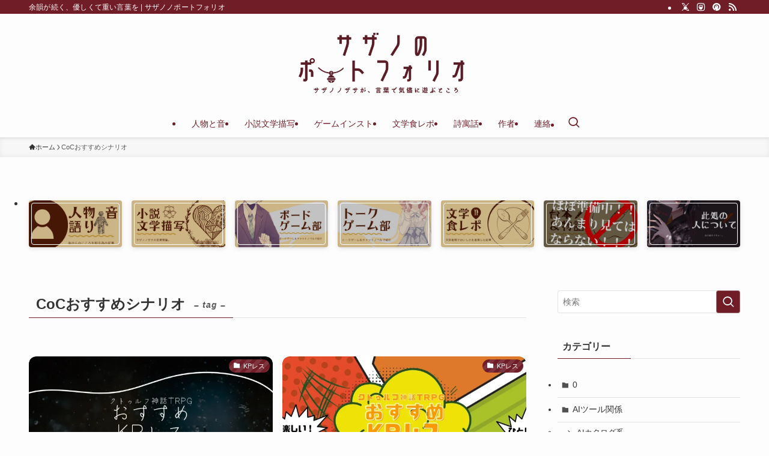

--- FILE ---
content_type: text/html; charset=UTF-8
request_url: https://sazano123.com/tag/coc%E3%81%8A%E3%81%99%E3%81%99%E3%82%81%E3%82%B7%E3%83%8A%E3%83%AA%E3%82%AA
body_size: 45065
content:
<!DOCTYPE html>
<html lang="ja" data-loaded="false" data-scrolled="false" data-spmenu="closed">
<head>
<meta charset="utf-8">
<meta name="format-detection" content="telephone=no">
<meta http-equiv="X-UA-Compatible" content="IE=edge">
<meta name="viewport" content="width=device-width, viewport-fit=cover">
<title>CoCおすすめシナリオ | サザノノポートフォリオ</title>
<meta name='robots' content='max-image-preview:large' />
<style id="ywsll_inlinecss"></style><link rel='dns-prefetch' href='//stats.wp.com' />
<link rel="alternate" type="application/rss+xml" title="サザノノポートフォリオ &raquo; フィード" href="https://sazano123.com/feed" />
<link rel="alternate" type="application/rss+xml" title="サザノノポートフォリオ &raquo; CoCおすすめシナリオ タグのフィード" href="https://sazano123.com/tag/coc%e3%81%8a%e3%81%99%e3%81%99%e3%82%81%e3%82%b7%e3%83%8a%e3%83%aa%e3%82%aa/feed" />

<!-- SEO SIMPLE PACK 3.6.2 -->
<link rel="canonical" href="https://sazano123.com/tag/coc%e3%81%8a%e3%81%99%e3%81%99%e3%82%81%e3%82%b7%e3%83%8a%e3%83%aa%e3%82%aa">
<meta property="og:locale" content="ja_JP">
<meta property="og:type" content="website">
<meta property="og:title" content="CoCおすすめシナリオ | サザノノポートフォリオ">
<meta property="og:url" content="https://sazano123.com/tag/coc%e3%81%8a%e3%81%99%e3%81%99%e3%82%81%e3%82%b7%e3%83%8a%e3%83%aa%e3%82%aa">
<meta property="og:site_name" content="サザノノポートフォリオ">
<meta name="twitter:card" content="summary_large_image">
<!-- Google Analytics (gtag.js) -->

<script>
	window.dataLayer = window.dataLayer || [];
	function gtag(){dataLayer.push(arguments);}
	gtag("js", new Date());
	gtag("config", "145320299");
</script>
	<!-- / SEO SIMPLE PACK -->

<style id='wp-img-auto-sizes-contain-inline-css' type='text/css'>
img:is([sizes=auto i],[sizes^="auto," i]){contain-intrinsic-size:3000px 1500px}
/*# sourceURL=wp-img-auto-sizes-contain-inline-css */
</style>
<link rel='stylesheet' id='front-css-css' href='https://sazano123.com/wp-content/plugins/fully-background-manager/assets/css/fbm_front.css?ver=6.9' type='text/css' media='all' />
<link rel='stylesheet' id='wp-block-library-css' href='https://sazano123.com/wp-includes/css/dist/block-library/style.min.css?ver=6.9' type='text/css' media='all' />
<style id='global-styles-inline-css' type='text/css'>
:root{--wp--preset--aspect-ratio--square: 1;--wp--preset--aspect-ratio--4-3: 4/3;--wp--preset--aspect-ratio--3-4: 3/4;--wp--preset--aspect-ratio--3-2: 3/2;--wp--preset--aspect-ratio--2-3: 2/3;--wp--preset--aspect-ratio--16-9: 16/9;--wp--preset--aspect-ratio--9-16: 9/16;--wp--preset--color--black: #000;--wp--preset--color--cyan-bluish-gray: #abb8c3;--wp--preset--color--white: #fff;--wp--preset--color--pale-pink: #f78da7;--wp--preset--color--vivid-red: #cf2e2e;--wp--preset--color--luminous-vivid-orange: #ff6900;--wp--preset--color--luminous-vivid-amber: #fcb900;--wp--preset--color--light-green-cyan: #7bdcb5;--wp--preset--color--vivid-green-cyan: #00d084;--wp--preset--color--pale-cyan-blue: #8ed1fc;--wp--preset--color--vivid-cyan-blue: #0693e3;--wp--preset--color--vivid-purple: #9b51e0;--wp--preset--color--swl-main: var(--color_main);--wp--preset--color--swl-main-thin: var(--color_main_thin);--wp--preset--color--swl-gray: var(--color_gray);--wp--preset--color--swl-deep-01: var(--color_deep01);--wp--preset--color--swl-deep-02: var(--color_deep02);--wp--preset--color--swl-deep-03: var(--color_deep03);--wp--preset--color--swl-deep-04: var(--color_deep04);--wp--preset--color--swl-pale-01: var(--color_pale01);--wp--preset--color--swl-pale-02: var(--color_pale02);--wp--preset--color--swl-pale-03: var(--color_pale03);--wp--preset--color--swl-pale-04: var(--color_pale04);--wp--preset--gradient--vivid-cyan-blue-to-vivid-purple: linear-gradient(135deg,rgb(6,147,227) 0%,rgb(155,81,224) 100%);--wp--preset--gradient--light-green-cyan-to-vivid-green-cyan: linear-gradient(135deg,rgb(122,220,180) 0%,rgb(0,208,130) 100%);--wp--preset--gradient--luminous-vivid-amber-to-luminous-vivid-orange: linear-gradient(135deg,rgb(252,185,0) 0%,rgb(255,105,0) 100%);--wp--preset--gradient--luminous-vivid-orange-to-vivid-red: linear-gradient(135deg,rgb(255,105,0) 0%,rgb(207,46,46) 100%);--wp--preset--gradient--very-light-gray-to-cyan-bluish-gray: linear-gradient(135deg,rgb(238,238,238) 0%,rgb(169,184,195) 100%);--wp--preset--gradient--cool-to-warm-spectrum: linear-gradient(135deg,rgb(74,234,220) 0%,rgb(151,120,209) 20%,rgb(207,42,186) 40%,rgb(238,44,130) 60%,rgb(251,105,98) 80%,rgb(254,248,76) 100%);--wp--preset--gradient--blush-light-purple: linear-gradient(135deg,rgb(255,206,236) 0%,rgb(152,150,240) 100%);--wp--preset--gradient--blush-bordeaux: linear-gradient(135deg,rgb(254,205,165) 0%,rgb(254,45,45) 50%,rgb(107,0,62) 100%);--wp--preset--gradient--luminous-dusk: linear-gradient(135deg,rgb(255,203,112) 0%,rgb(199,81,192) 50%,rgb(65,88,208) 100%);--wp--preset--gradient--pale-ocean: linear-gradient(135deg,rgb(255,245,203) 0%,rgb(182,227,212) 50%,rgb(51,167,181) 100%);--wp--preset--gradient--electric-grass: linear-gradient(135deg,rgb(202,248,128) 0%,rgb(113,206,126) 100%);--wp--preset--gradient--midnight: linear-gradient(135deg,rgb(2,3,129) 0%,rgb(40,116,252) 100%);--wp--preset--font-size--small: 0.9em;--wp--preset--font-size--medium: 1.1em;--wp--preset--font-size--large: 1.25em;--wp--preset--font-size--x-large: 42px;--wp--preset--font-size--xs: 0.75em;--wp--preset--font-size--huge: 1.6em;--wp--preset--spacing--20: 0.44rem;--wp--preset--spacing--30: 0.67rem;--wp--preset--spacing--40: 1rem;--wp--preset--spacing--50: 1.5rem;--wp--preset--spacing--60: 2.25rem;--wp--preset--spacing--70: 3.38rem;--wp--preset--spacing--80: 5.06rem;--wp--preset--shadow--natural: 6px 6px 9px rgba(0, 0, 0, 0.2);--wp--preset--shadow--deep: 12px 12px 50px rgba(0, 0, 0, 0.4);--wp--preset--shadow--sharp: 6px 6px 0px rgba(0, 0, 0, 0.2);--wp--preset--shadow--outlined: 6px 6px 0px -3px rgb(255, 255, 255), 6px 6px rgb(0, 0, 0);--wp--preset--shadow--crisp: 6px 6px 0px rgb(0, 0, 0);}:where(.is-layout-flex){gap: 0.5em;}:where(.is-layout-grid){gap: 0.5em;}body .is-layout-flex{display: flex;}.is-layout-flex{flex-wrap: wrap;align-items: center;}.is-layout-flex > :is(*, div){margin: 0;}body .is-layout-grid{display: grid;}.is-layout-grid > :is(*, div){margin: 0;}:where(.wp-block-columns.is-layout-flex){gap: 2em;}:where(.wp-block-columns.is-layout-grid){gap: 2em;}:where(.wp-block-post-template.is-layout-flex){gap: 1.25em;}:where(.wp-block-post-template.is-layout-grid){gap: 1.25em;}.has-black-color{color: var(--wp--preset--color--black) !important;}.has-cyan-bluish-gray-color{color: var(--wp--preset--color--cyan-bluish-gray) !important;}.has-white-color{color: var(--wp--preset--color--white) !important;}.has-pale-pink-color{color: var(--wp--preset--color--pale-pink) !important;}.has-vivid-red-color{color: var(--wp--preset--color--vivid-red) !important;}.has-luminous-vivid-orange-color{color: var(--wp--preset--color--luminous-vivid-orange) !important;}.has-luminous-vivid-amber-color{color: var(--wp--preset--color--luminous-vivid-amber) !important;}.has-light-green-cyan-color{color: var(--wp--preset--color--light-green-cyan) !important;}.has-vivid-green-cyan-color{color: var(--wp--preset--color--vivid-green-cyan) !important;}.has-pale-cyan-blue-color{color: var(--wp--preset--color--pale-cyan-blue) !important;}.has-vivid-cyan-blue-color{color: var(--wp--preset--color--vivid-cyan-blue) !important;}.has-vivid-purple-color{color: var(--wp--preset--color--vivid-purple) !important;}.has-black-background-color{background-color: var(--wp--preset--color--black) !important;}.has-cyan-bluish-gray-background-color{background-color: var(--wp--preset--color--cyan-bluish-gray) !important;}.has-white-background-color{background-color: var(--wp--preset--color--white) !important;}.has-pale-pink-background-color{background-color: var(--wp--preset--color--pale-pink) !important;}.has-vivid-red-background-color{background-color: var(--wp--preset--color--vivid-red) !important;}.has-luminous-vivid-orange-background-color{background-color: var(--wp--preset--color--luminous-vivid-orange) !important;}.has-luminous-vivid-amber-background-color{background-color: var(--wp--preset--color--luminous-vivid-amber) !important;}.has-light-green-cyan-background-color{background-color: var(--wp--preset--color--light-green-cyan) !important;}.has-vivid-green-cyan-background-color{background-color: var(--wp--preset--color--vivid-green-cyan) !important;}.has-pale-cyan-blue-background-color{background-color: var(--wp--preset--color--pale-cyan-blue) !important;}.has-vivid-cyan-blue-background-color{background-color: var(--wp--preset--color--vivid-cyan-blue) !important;}.has-vivid-purple-background-color{background-color: var(--wp--preset--color--vivid-purple) !important;}.has-black-border-color{border-color: var(--wp--preset--color--black) !important;}.has-cyan-bluish-gray-border-color{border-color: var(--wp--preset--color--cyan-bluish-gray) !important;}.has-white-border-color{border-color: var(--wp--preset--color--white) !important;}.has-pale-pink-border-color{border-color: var(--wp--preset--color--pale-pink) !important;}.has-vivid-red-border-color{border-color: var(--wp--preset--color--vivid-red) !important;}.has-luminous-vivid-orange-border-color{border-color: var(--wp--preset--color--luminous-vivid-orange) !important;}.has-luminous-vivid-amber-border-color{border-color: var(--wp--preset--color--luminous-vivid-amber) !important;}.has-light-green-cyan-border-color{border-color: var(--wp--preset--color--light-green-cyan) !important;}.has-vivid-green-cyan-border-color{border-color: var(--wp--preset--color--vivid-green-cyan) !important;}.has-pale-cyan-blue-border-color{border-color: var(--wp--preset--color--pale-cyan-blue) !important;}.has-vivid-cyan-blue-border-color{border-color: var(--wp--preset--color--vivid-cyan-blue) !important;}.has-vivid-purple-border-color{border-color: var(--wp--preset--color--vivid-purple) !important;}.has-vivid-cyan-blue-to-vivid-purple-gradient-background{background: var(--wp--preset--gradient--vivid-cyan-blue-to-vivid-purple) !important;}.has-light-green-cyan-to-vivid-green-cyan-gradient-background{background: var(--wp--preset--gradient--light-green-cyan-to-vivid-green-cyan) !important;}.has-luminous-vivid-amber-to-luminous-vivid-orange-gradient-background{background: var(--wp--preset--gradient--luminous-vivid-amber-to-luminous-vivid-orange) !important;}.has-luminous-vivid-orange-to-vivid-red-gradient-background{background: var(--wp--preset--gradient--luminous-vivid-orange-to-vivid-red) !important;}.has-very-light-gray-to-cyan-bluish-gray-gradient-background{background: var(--wp--preset--gradient--very-light-gray-to-cyan-bluish-gray) !important;}.has-cool-to-warm-spectrum-gradient-background{background: var(--wp--preset--gradient--cool-to-warm-spectrum) !important;}.has-blush-light-purple-gradient-background{background: var(--wp--preset--gradient--blush-light-purple) !important;}.has-blush-bordeaux-gradient-background{background: var(--wp--preset--gradient--blush-bordeaux) !important;}.has-luminous-dusk-gradient-background{background: var(--wp--preset--gradient--luminous-dusk) !important;}.has-pale-ocean-gradient-background{background: var(--wp--preset--gradient--pale-ocean) !important;}.has-electric-grass-gradient-background{background: var(--wp--preset--gradient--electric-grass) !important;}.has-midnight-gradient-background{background: var(--wp--preset--gradient--midnight) !important;}.has-small-font-size{font-size: var(--wp--preset--font-size--small) !important;}.has-medium-font-size{font-size: var(--wp--preset--font-size--medium) !important;}.has-large-font-size{font-size: var(--wp--preset--font-size--large) !important;}.has-x-large-font-size{font-size: var(--wp--preset--font-size--x-large) !important;}
/*# sourceURL=global-styles-inline-css */
</style>

<link rel='stylesheet' id='swell-icons-css' href='https://sazano123.com/wp-content/themes/swell/build/css/swell-icons.css?ver=2.16.0' type='text/css' media='all' />
<style id='main_style-inline-css' type='text/css'>
.c-infoBar__btn,.is-style-btn_shiny a{overflow:hidden;position:relative;transition:opacity .25s,-webkit-transform .25s;transition:opacity .25s,transform .25s;transition:opacity .25s,transform .25s,-webkit-transform .25s;z-index:0}.c-infoBar__btn:before,.is-style-btn_shiny a:before{background-image:linear-gradient(90deg,hsla(0,0%,100%,0),hsla(0,0%,100%,.6) 80%,hsla(0,0%,100%,0));content:"";height:200px;left:-120px;position:absolute;top:50%;-webkit-transform:translateY(-50%) rotate(25deg);transform:translateY(-50%) rotate(25deg);width:80px}.c-infoBar__btn:after,.is-style-btn_shiny a:after{-webkit-animation-duration:3s;animation-duration:3s;-webkit-animation-iteration-count:infinite;animation-iteration-count:infinite;-webkit-animation-name:shiny_btn;animation-name:shiny_btn;-webkit-animation-timing-function:ease-in-out;animation-timing-function:ease-in-out;background-image:linear-gradient(100deg,hsla(0,0%,100%,0),#fff);content:"";height:100%;left:-100px;position:absolute;top:0;width:50px}.c-infoBar__btn:hover,.is-style-btn_shiny a:hover{-webkit-transform:translateY(2px);transform:translateY(2px)}.c-infoBar__btn:hover:before,.is-style-btn_shiny a:hover:before{left:110%;transition:.25s ease-in-out}.c-infoBar__btn:hover:after,.is-style-btn_shiny a:hover:after{-webkit-animation:none;animation:none}#fix_bottom_menu:before,.c-infoBar:before,.c-mvBtn__btn:before,.l-fixHeader:before,.p-spMenu__inner:before,[data-type=type1] .p-blogCard__inner:before{content:"";height:100%;left:0;position:absolute;top:0;width:100%;z-index:0}.wp-block-image.is-style-shadow img,.wp-block-video.is-style-shadow video,img.shadow{box-shadow:0 2px 8px rgba(0,0,0,.1),0 4px 8px -4px rgba(0,0,0,.2)}.w-pageTop,.w-singleBottom,.w-singleTop{margin:2em 0}.c-categoryList:before,.c-tagList:before,.c-taxList:before,code.dir_name:before,code.file_name:before{-webkit-font-smoothing:antialiased;-moz-osx-font-smoothing:grayscale;font-family:icomoon!important;font-style:normal;font-variant:normal;font-weight:400;line-height:1;text-transform:none}.c-categoryList__separation:after,.p-breadcrumb__item:after{background-color:currentcolor;-webkit-clip-path:polygon(45% 9%,75% 51%,45% 90%,30% 90%,60% 50%,30% 10%);clip-path:polygon(45% 9%,75% 51%,45% 90%,30% 90%,60% 50%,30% 10%);content:"";display:block;height:10px;margin:0;opacity:.8;width:10px}@-webkit-keyframes flash{0%{opacity:.6}to{opacity:1}}@keyframes flash{0%{opacity:.6}to{opacity:1}}@-webkit-keyframes FadeIn{to{opacity:1}}@keyframes FadeIn{to{opacity:1}}@-webkit-keyframes FadeInFromX{to{opacity:1;-webkit-transform:translateX(0);transform:translateX(0)}}@keyframes FadeInFromX{to{opacity:1;-webkit-transform:translateX(0);transform:translateX(0)}}@-webkit-keyframes FadeInFromY{to{opacity:1;-webkit-transform:translateY(0);transform:translateY(0)}}@keyframes FadeInFromY{to{opacity:1;-webkit-transform:translateY(0);transform:translateY(0)}}@-webkit-keyframes flowing_text{to{-webkit-transform:translateX(-100%);transform:translateX(-100%)}}@keyframes flowing_text{to{-webkit-transform:translateX(-100%);transform:translateX(-100%)}}@-webkit-keyframes shiny_btn{0%{opacity:0;-webkit-transform:scale(0) rotate(25deg);transform:scale(0) rotate(25deg)}84%{opacity:0;-webkit-transform:scale(0) rotate(25deg);transform:scale(0) rotate(25deg)}85%{opacity:.9;-webkit-transform:scale(1) rotate(25deg);transform:scale(1) rotate(25deg)}to{opacity:0;-webkit-transform:scale(50) rotate(25deg);transform:scale(50) rotate(25deg)}}@keyframes shiny_btn{0%{opacity:0;-webkit-transform:scale(0) rotate(25deg);transform:scale(0) rotate(25deg)}84%{opacity:0;-webkit-transform:scale(0) rotate(25deg);transform:scale(0) rotate(25deg)}85%{opacity:.9;-webkit-transform:scale(1) rotate(25deg);transform:scale(1) rotate(25deg)}to{opacity:0;-webkit-transform:scale(50) rotate(25deg);transform:scale(50) rotate(25deg)}}@-webkit-keyframes leftToRight{0%{-webkit-transform:scale(1.1) translateX(-1%);transform:scale(1.1) translateX(-1%)}to{-webkit-transform:scale(1.1) translateX(1%);transform:scale(1.1) translateX(1%)}}@keyframes leftToRight{0%{-webkit-transform:scale(1.1) translateX(-1%);transform:scale(1.1) translateX(-1%)}to{-webkit-transform:scale(1.1) translateX(1%);transform:scale(1.1) translateX(1%)}}@-webkit-keyframes zoomUp{0%{-webkit-transform:scale(1);transform:scale(1)}to{-webkit-transform:scale(1.1);transform:scale(1.1)}}@keyframes zoomUp{0%{-webkit-transform:scale(1);transform:scale(1)}to{-webkit-transform:scale(1.1);transform:scale(1.1)}}@-webkit-keyframes FloatVertical{0%{-webkit-transform:translate3d(0,4px,0);transform:translate3d(0,4px,0)}50%{-webkit-transform:translate3d(0,-4px,0);transform:translate3d(0,-4px,0)}to{-webkit-transform:translate3d(0,4px,0);transform:translate3d(0,4px,0)}}@keyframes FloatVertical{0%{-webkit-transform:translate3d(0,4px,0);transform:translate3d(0,4px,0)}50%{-webkit-transform:translate3d(0,-4px,0);transform:translate3d(0,-4px,0)}to{-webkit-transform:translate3d(0,4px,0);transform:translate3d(0,4px,0)}}@-webkit-keyframes FloatHorizontal{0%{-webkit-transform:translate3d(4px,0,0);transform:translate3d(4px,0,0)}50%{-webkit-transform:translate3d(-4px,0,0);transform:translate3d(-4px,0,0)}to{-webkit-transform:translate3d(4px,0,0);transform:translate3d(4px,0,0)}}@keyframes FloatHorizontal{0%{-webkit-transform:translate3d(4px,0,0);transform:translate3d(4px,0,0)}50%{-webkit-transform:translate3d(-4px,0,0);transform:translate3d(-4px,0,0)}to{-webkit-transform:translate3d(4px,0,0);transform:translate3d(4px,0,0)}}:root{--color_border:hsla(0,0%,78%,.5);--color_gray:hsla(0,0%,78%,.15);--swl-color_hov_gray:rgba(3,2,2,.05);--swl-color_shadow:rgba(0,0,0,.12);--swl-fz--root:3.6vw;--swl-fz--side:var(--swl-fz--root);--swl-block-margin:2em;--swl-sidebar_width:280px;--swl-sidebar_margin:24px;--swl-pad_post_content:0px;--swl-pad_container:4vw;--swl-h2-margin--x:-2vw;--swl-box_shadow:0 2px 4px rgba(0,0,0,.05),0 4px 4px -4px rgba(0,0,0,.1);--swl-img_shadow:0 2px 8px rgba(0,0,0,.1),0 4px 8px -4px rgba(0,0,0,.2);--swl-btn_shadow:0 2px 2px rgba(0,0,0,.1),0 4px 8px -4px rgba(0,0,0,.2);--swl-text_color--black:#333;--swl-text_color--white:#fff;--swl-fz--xs:.75em;--swl-fz--small:.9em;--swl-fz--normal:1rem;--swl-fz--medium:1.1em;--swl-fz--large:1.25em;--swl-fz--huge:1.6em;--swl-list-padding--left:1.5em;--swl-list-padding--has_bg:1em 1em 1em 1.75em}html{font-size:var(--swl-fz--root)}.c-plainBtn{-webkit-appearance:none;-o-appearance:none;appearance:none;background-color:transparent;border:none;box-shadow:none}*,.c-plainBtn{margin:0;padding:0}*{box-sizing:border-box;font-family:inherit;font-size:inherit;line-height:inherit}:after,:before{box-sizing:inherit;text-decoration:inherit;vertical-align:inherit}b,strong{font-weight:700}sub,sup{font-size:smaller}ruby>rt{font-size:50%}main{display:block}:where(ol:not([type])),:where(ul:not([type])){list-style:none}blockquote,q{quotes:none}blockquote:after,blockquote:before,q:after,q:before{content:none}table{border-collapse:collapse;border-spacing:0}td,th{word-break:break-all}img{border-style:none;height:auto;max-width:100%}video{outline:none}code,pre{-moz-tab-size:4;-o-tab-size:4;tab-size:4}svg:not([fill]){fill:currentcolor}[hidden]{display:none}button,input,optgroup,select,textarea{font-family:inherit;font-size:inherit;line-height:inherit}button,input{overflow:visible}button,select{text-transform:none}[type=button],[type=reset],[type=submit],button{-webkit-appearance:button;cursor:pointer;display:inline-block}[role=button]{cursor:pointer}fieldset{padding:.35em .75em .625em}legend{box-sizing:border-box;color:inherit;display:table;max-width:100%;padding:0;white-space:normal}button,input,select,textarea{background-color:#f7f7f7;border:1px solid hsla(0,0%,78%,.5);border-radius:0;color:#333;padding:.25em .5em}[type=color]{padding:0}[type=range]{vertical-align:middle}[aria-busy=true]{cursor:progress}[aria-controls]{cursor:pointer}[aria-disabled]{cursor:default}html{letter-spacing:var(--swl-letter_spacing,normal)}body{word-wrap:break-word;-webkit-text-size-adjust:100%;background-color:var(--color_bg);color:var(--color_text);font-family:var(--swl-font_family);font-size:1rem;font-weight:var(--swl-font_weight);line-height:1.6;max-width:100%;min-width:100%;overflow-wrap:break-word;overflow-x:clip;position:relative}a{color:var(--color_link)}.swl-inline-color{--color_link:currentcolor}#lp-content .post_content,#main_content .post_content{font-size:var(--swl-fz--content,16px)}[data-spmenu=opened] #wpadminbar{z-index:1}#fix_bottom_menu{bottom:-60px;display:none;left:0;position:fixed}[data-spmenu=opened] body>.adsbygoogle{top:-140px!important}.-index-off .widget_swell_index,.-index-off [data-onclick=toggleIndex]{display:none}.-index-off .widget_swell_index+.c-widget{margin-top:0!important}.l-article{max-width:var(--article_size);padding-left:0;padding-right:0}.-sidebar-off .l-article,.lp-content .l-article{margin-left:auto;margin-right:auto}#body_wrap{max-width:100%;overflow-x:clip;position:relative;z-index:1}#body_wrap.-bg-fix{z-index:1}#body_wrap.-bg-fix:before{content:"";height:100%;left:0;position:fixed;top:0;width:100%;z-index:-1}.admin-bar{--swl-adminbarH:var(--wp-admin--admin-bar--height,32px)}.l-container{margin-left:auto;margin-right:auto;max-width:calc(var(--container_size, 0px) + var(--swl-pad_container, 0px)*2);padding-left:var(--swl-pad_container,0);padding-right:var(--swl-pad_container,0)}.l-content{margin:0 auto 6em;padding-top:2em;position:relative;z-index:1}.l-fixHeader{left:0;margin-top:var(--swl-adminbarH,0);opacity:0;position:fixed;top:0;-webkit-transform:translateY(calc(var(--swl-fix_headerH, 100px)*-1));transform:translateY(calc(var(--swl-fix_headerH, 100px)*-1));visibility:hidden;width:100%;z-index:101}.l-fixHeader[data-ready]{transition:all .5s}.l-fixHeader:before{background:var(--color_header_bg);display:block}.c-smallNavTitle{color:inherit;font-size:10px;line-height:1;opacity:.6}.sub-menu .c-smallNavTitle{display:none}.c-gnav{display:flex;height:100%;text-align:center}.c-gnav a{text-decoration:none}.c-gnav .ttl{color:inherit;line-height:1;position:relative;z-index:1}.c-gnav>.menu-item{height:100%;position:relative}.c-gnav>.menu-item:hover>.sub-menu{opacity:1;visibility:visible}.c-gnav>.menu-item>a{color:inherit;display:flex;flex-direction:column;height:100%;justify-content:center;padding:0 12px;position:relative;white-space:nowrap}.c-gnav>.menu-item>a .ttl{display:block;font-size:14px}.c-gnav>.menu-item>a:after{bottom:0;content:"";display:block;left:0;position:absolute;transition:width .25s,height .25s,-webkit-transform .25s;transition:transform .25s,width .25s,height .25s;transition:transform .25s,width .25s,height .25s,-webkit-transform .25s}.c-gnav>.menu-item>a .c-submenuToggleBtn{display:none}.c-gnav>.menu-item>.sub-menu{left:50%;top:100%;-webkit-transform:translateX(-50%);transform:translateX(-50%)}.c-gnav .sub-menu{box-shadow:0 2px 4px rgba(0,0,0,.1);opacity:0;position:absolute;text-align:left;transition:opacity .25s,visibility .25s;visibility:hidden;width:15em;z-index:1}.c-gnav .sub-menu li{position:relative}.c-gnav .sub-menu .ttl{font-size:.9em;left:0;position:relative;transition:left .25s}.c-gnav .sub-menu a{color:inherit;display:block;padding:.5em .75em;position:relative}.c-gnav .sub-menu a:hover{background-color:var(--swl-color_hov_gray)}.c-gnav__sBtn{color:inherit;display:flex;flex-direction:column;height:100%;justify-content:center;padding:0 12px;width:auto}.c-gnav__sBtn .icon-search{font-size:20px}.l-header{background:var(--color_header_bg);left:0;top:0;z-index:100}.l-header,.l-header__inner{position:relative;width:100%}.l-header__inner{color:var(--color_header_text);z-index:1}.l-header__inner .c-catchphrase{letter-spacing:var(--swl-letter_spacing,.2px)}.l-header__logo{line-height:1}.c-headLogo.-txt{align-items:center;display:flex}.c-headLogo__link{display:block;text-decoration:none}.-img .c-headLogo__link{height:100%}.-txt .c-headLogo__link{color:inherit;display:block;font-size:5vw;font-weight:700}.c-headLogo__img{height:100%;-o-object-fit:contain;object-fit:contain;width:auto}.w-header{align-items:center;display:flex}.l-header__customBtn,.l-header__menuBtn{height:var(--logo_size_sp);line-height:1.25;text-align:center;width:var(--logo_size_sp)}.l-mainContent{position:static!important;width:100%}.-sidebar-on .l-mainContent{max-width:100%}.l-mainContent__inner>:first-child,.l-parent>:first-child,.post_content>:first-child{margin-top:0!important}.l-mainContent__inner>:last-child,.l-parent>:last-child,.post_content>:last-child{margin-bottom:0!important}.l-scrollObserver{display:block;height:1px;left:0;pointer-events:none;position:absolute;top:100px;visibility:hidden;width:100%;z-index:1000}#sidebar{font-size:var(--swl-fz--side);position:relative}.c-blogLink{--the-ison-size:1em;align-items:center;display:flex;gap:.5em;line-height:1.5;text-decoration:none}.c-blogLink__icon{flex:0 0 auto;text-decoration:none}.c-blogLink__icon .__svg{height:var(--the-ison-size);width:var(--the-ison-size)}.c-blogLink[data-style=text]{--the-ison-size:.9em}.c-blogLink[data-style=text] .c-blogLink__icon{border:1px solid;border-radius:50%;display:inline-flex;flex:0 0 auto;padding:4px}.c-blogLink[data-style=text] .c-blogLink__text{text-decoration:underline}.c-blogLink[data-style=slim]{--the-ison-size:1.2em;align-items:stretch;border-radius:6px;box-shadow:0 1px 3px 1px rgba(0,0,0,.1);color:inherit;gap:0;overflow:hidden}.c-blogLink[data-style=slim] .c-blogLink__icon{align-items:center;background-color:#e6e9ea;border:2px solid #fff;border-radius:inherit;color:#34383f;display:flex;justify-content:center;transition:color .25s,background-color .25s;width:3.25em}.c-blogLink[data-style=slim] .c-blogLink__text{padding:1em .75em}.c-blogLink[data-style=slim]:hover .c-blogLink__icon{background-color:#34383f;color:#fff}.c-listMenu.c-listMenu li{margin:0;position:relative}.c-listMenu a{border-bottom:1px solid var(--color_border);color:inherit;display:block;line-height:1.4;position:relative;text-decoration:none}.c-listMenu a:hover{background-color:var(--swl-color_hov_gray)}.c-taxList:before{content:"\e92f"}.c-categoryList{color:var(--color_main)}.c-categoryList:before{content:"\e92f"}.c-tagList:before{color:inherit;content:"\e935"}.c-categoryList__link,.c-tagList__link,.c-taxList__link{border-radius:1px;display:block;line-height:1;padding:4px .5em;text-decoration:none}.c-tagList__link{background:#f7f7f7;color:#333}.c-categoryList__link{background-color:var(--color_main);color:#fff}.c-taxList__link{background:#f7f7f7;color:#333}.l-mainContent .c-categoryList__link.-current{background:none;box-shadow:inset 0 0 0 1px currentcolor;color:inherit}.l-topTitleArea .c-categoryList__link.-current{border:none;padding:0}.c-categoryList__separation{display:block;line-height:1;margin-right:.25em}.c-filterLayer:after,.c-filterLayer:before,.c-filterLayer__img{height:100%;left:0;position:absolute;top:0;width:100%}.c-filterLayer{z-index:0}.c-filterLayer:before{z-index:1}.c-filterLayer:after{display:block;z-index:2}.c-filterLayer.-texture-dot:after{background-color:rgba(0,0,0,.1);background-image:url([data-uri]);background-size:2px;content:"";opacity:.5}.c-filterLayer.-texture-brushed:after{background-image:url(https://sazano123.com/wp-content/themes/swell/assets//img/texture/white-brushed.png);content:"";opacity:.5}.c-filterLayer__img{z-index:0}.-filter-blur>.c-filterLayer__img{-webkit-filter:blur(4px);filter:blur(4px);height:calc(100% + 8px);left:-4px;top:-4px;width:calc(100% + 8px)}.-filter-glay>.c-filterLayer__img{-webkit-filter:grayscale(60%);filter:grayscale(60%)}.c-fixBtn{align-items:center;background:#fff;border:1px solid var(--color_main);border-radius:var(--swl-radius--8,0);box-shadow:var(--swl-box_shadow);color:var(--color_main);cursor:pointer;display:flex;flex-direction:column;height:52px;justify-content:center;letter-spacing:normal;line-height:1;opacity:.75;overflow:hidden;text-align:center;transition:all .25s;width:52px}.c-fixBtn+.c-fixBtn{margin-top:16px}.c-fixBtn__icon{display:block;font-size:20px}.c-fixBtn__label{-webkit-font-feature-settings:"palt";font-feature-settings:"palt";display:block;font-size:10px;-webkit-transform:scale(.9);transform:scale(.9)}#fix_tocbtn .c-fixBtn__label{margin-top:2px}#pagetop .c-fixBtn__label{margin-top:-8px}#pagetop[data-has-text="1"] .c-fixBtn__icon{-webkit-transform:translateY(-6px);transform:translateY(-6px)}.c-iconBtn{align-content:center;align-items:center;color:inherit;display:inline-flex;flex-wrap:wrap;height:100%;justify-content:center;text-decoration:none;width:100%}.c-iconBtn .-menuBtn{z-index:1}.c-iconBtn__icon{display:block;font-size:24px}.p-spMenu__closeBtn .c-iconBtn__icon{font-size:20px}.c-iconBtn__icon:before{display:block}.c-iconBtn__label{display:block;font-size:10px;-webkit-transform:scale(.9);transform:scale(.9);width:100%}.c-iconList{display:flex;flex-wrap:wrap}.widget_swell_prof_widget .c-iconList,.widget_swell_sns_links .c-iconList{justify-content:center}.l-footer__foot .c-iconList{justify-content:center;margin-bottom:8px}.c-iconList__link{box-sizing:content-box;color:inherit;height:1em;margin:0 3px;padding:2px;text-align:center;text-decoration:none;width:1em}.c-iconList__icon,.c-iconList__link{display:block;line-height:1}.c-iconList__icon:before{color:inherit}.is-style-circle .c-iconList__link{border:1px solid;border-radius:50%;margin:4px;padding:5px}.c-modal{height:100%;left:0;position:fixed;top:0;transition:opacity .5s,visibility .5s;width:100%;z-index:1000}[data-loaded=false] .c-modal{display:none}.c-modal:not(.is-opened){opacity:0;pointer-events:none;visibility:hidden}.c-modal .c-modal__close{color:#fff;cursor:pointer;left:0;line-height:2;padding-top:.5em;position:absolute;text-align:center;text-shadow:1px 1px 1px #000;top:100%;width:100%}.c-mvBtn{display:block;margin:2em auto 0;position:relative;text-align:center}.u-ta-l .c-mvBtn{margin-left:0}.u-ta-r .c-mvBtn{margin-right:0}.c-mvBtn__btn{background-color:var(--color_main);border-radius:var(--mv_btn_radius);box-shadow:0 1px 4px rgba(0,0,0,.1);display:block;font-size:3.2vw;letter-spacing:var(--swl-letter_spacing,1px);overflow:hidden;padding:.75em 2.5em;position:relative;text-decoration:none;text-shadow:none;transition:box-shadow .25s}.-btn-n>.c-mvBtn__btn{color:#fff}.c-mvBtn__btn:before{background:linear-gradient(hsla(0,0%,100%,.2),#fff);border-radius:2px;display:block;opacity:0;transition:opacity .25s}.c-mvBtn__btn:hover{box-shadow:0 1px 8px rgba(0,0,0,.2);opacity:1}.c-mvBtn__btn:hover:before{opacity:.2}.-btn-b>.c-mvBtn__btn{background:none;border:1px solid}.c-overlay{background:rgba(0,0,0,.75);height:100%;left:0;position:absolute;top:0;width:100%;z-index:0}.c-pagination{align-items:center;display:flex;flex-wrap:wrap;font-size:13px;justify-content:center;margin:3em 0;position:relative}[class*=page-numbers]{box-sizing:content-box;display:block;font-size:14px;height:36px;line-height:36px;margin:6px;min-width:36px;padding:0;position:relative;text-align:center;text-decoration:none;transition:color .25s,background-color .25s;width:auto}[class*=page-numbers].current,[class*=page-numbers]:hover{background-color:var(--color_main);color:#fff}.c-pagination__dot{color:#aaa;margin:0 6px}.c-postTitle{align-items:center;display:flex;flex-direction:row-reverse}.c-postTitle__ttl{font-size:5vw;line-height:1.4;width:100%}.c-postTitle__date{border-right:1px solid var(--color_border);font-weight:400;line-height:1;margin-right:.75em;padding:.5em .75em .5em 0;text-align:center}.c-postTitle__date .__y{display:block;font-size:3vw;line-height:1;margin-bottom:4px}.c-postTitle__date .__md{display:block;font-size:4.2vw}.p-postList .c-postTitle{margin:0 auto 1em;position:relative;width:100%;z-index:1}.p-postList .c-postTitle__date .__md,.p-postList .c-postTitle__ttl{font-size:4vw}.c-reviewStars i{color:var(--color-review_star,#fac225)}.post_content>.c-reviewStars{display:block}.c-scrollHint{-webkit-animation:FloatHorizontal 2s ease-in-out infinite alternate;animation:FloatHorizontal 2s ease-in-out infinite alternate;margin-bottom:2px!important;margin-top:3em;text-align:right}.c-scrollHint span{align-items:center;display:inline-flex;font-size:12px;line-height:1;opacity:.75;vertical-align:middle}.c-scrollHint span i{font-size:16px;margin-left:4px}.c-scrollHint+.wp-block-table{margin-top:0!important}.c-searchForm{position:relative}.c-searchForm__s{background-color:#fff;line-height:2;padding:4px 44px 4px 8px;width:100%}.c-searchForm__submit{border-radius:var(--swl-radius--4,0);height:100%;overflow:hidden;position:absolute;right:0;top:0;width:40px}.c-searchForm__submit:before{color:#fff;font-size:20px;left:50%;position:absolute;top:50%;-webkit-transform:translateX(-50%) translateY(-50%);transform:translateX(-50%) translateY(-50%);z-index:1}.w-header .c-searchForm__s{font-size:14px;line-height:20px}.w-header .c-searchForm__submit{width:30px}.w-header .c-searchForm__submit:before{font-size:16px}.skip-link{left:0;opacity:0;overflow:hidden;pointer-events:none;position:absolute!important;text-decoration:none;top:0;z-index:999}.skip-link:focus{background-color:#f1f1f1;border-radius:3px;box-shadow:0 0 2px 2px rgba(0,0,0,.6);color:#21759b;display:block;font-size:14px;font-weight:700;height:auto;left:8px;opacity:1;padding:16px 24px;pointer-events:auto;top:8px;width:auto;z-index:1000}.c-postAuthor{align-items:center;display:flex}.c-postAuthor.is-link{color:inherit;text-decoration:none;transition:opacity .25s}.c-postAuthor.is-link:hover{opacity:.75}.c-postAuthor__figure{border-radius:50%;height:20px;margin:0 .25em 0 1px;overflow:hidden;width:20px}.c-postAuthor__figure .avatar{display:block;-o-object-fit:cover;object-fit:cover}.c-postThumb{overflow:hidden;position:relative;vertical-align:middle}.c-postThumb__figure{margin:0;overflow:hidden;position:relative;width:100%;z-index:0}.c-postThumb__figure:before{content:"";display:block;height:0;padding-top:var(--card_posts_thumb_ratio)}.-type-list .c-postThumb__figure:before,.-type-list2 .c-postThumb__figure:before{padding-top:var(--list_posts_thumb_ratio)}.-type-big .c-postThumb__figure:before{padding-top:var(--big_posts_thumb_ratio)}.-type-thumb .c-postThumb__figure:before{padding-top:var(--thumb_posts_thumb_ratio)}.p-blogCard .c-postThumb__figure:before{padding-top:var(--blogcard_thumb_ratio)}.p-postList__link:hover .c-postThumb:before{opacity:.2}.p-postList__link:hover .c-postThumb__img{-webkit-transform:scale(1.06);transform:scale(1.06)}.c-postThumb__img{left:0;position:absolute;top:0;transition:-webkit-transform .25s;transition:transform .25s;transition:transform .25s,-webkit-transform .25s}.c-postThumb__cat{background-color:var(--color_main);display:inline-block;font-size:10px;line-height:2;overflow:hidden;padding:0 .75em;position:absolute;right:0;top:0;white-space:nowrap;z-index:1}.-type-list .c-postThumb__cat,.-type-list2 .c-postThumb__cat{left:0;right:auto;-webkit-transform-origin:0 0;transform-origin:0 0}.c-postThumb__cat:before{margin-right:.4em}.c-postTimes{align-items:center;display:flex;flex-wrap:wrap;gap:.5em}.c-postTimes__modified:before,.c-postTimes__posted:before{margin-right:.325em;position:relative;top:1px}.c-rssSite{margin-right:.5rem}.c-rssSite__favi{display:block;height:14px;margin-right:.25rem;width:14px}.c-rssAuthor{margin-left:0!important}.p-blogCard{cursor:pointer;display:block;margin:2.5em auto 2em;max-width:880px;transition:box-shadow .25s;width:100%}.wp-block-embed>.p-blogCard{margin:0 auto}.p-blogCard:hover{box-shadow:0 4px 16px rgba(0,0,0,.1),0 12px 28px -12px rgba(0,0,0,.05)}.p-blogCard:hover .c-postThumb__img{opacity:1}.p-blogCard__caption{background:var(--color_content_bg);border-radius:2px;display:inline-block;font-size:11px;left:16px;line-height:2;padding:0 .5em;position:absolute;top:-1em;z-index:1}.p-blogCard__caption:before{content:"\e923";display:inline-block;font-family:icomoon;margin-right:3px}.-external .p-blogCard__caption:before{content:"\e91a"}.p-blogCard__inner{align-items:center;display:flex;justify-content:space-between;margin:0;padding:16px;position:relative;transition:box-shadow .25s}.-noimg>.p-blogCard__inner{min-height:5em}.p-blogCard__thumb{flex-shrink:0;margin:0 1em 0 0;width:30%}.p-blogCard__thumb .c-postThumb__figure{margin:0;position:relative;width:100%}.p-blogCard__body{flex:1 1 auto;margin:0}.p-blogCard__title{color:inherit;display:block;font-weight:400;line-height:1.4;text-decoration:none}.p-blogCard__excerpt{display:block;font-size:.8em;line-height:1.4;margin-top:.5em;opacity:.8;word-break:break-word}[data-type=type1] .p-blogCard__caption{bottom:auto;right:auto}[data-type=type1] .p-blogCard__inner{padding-top:21px}[data-type=type1] .p-blogCard__inner:before{border:1px solid;border-radius:var(--swl-radius--2,0);display:block;pointer-events:none}[data-type=type2] .p-blogCard__caption{background:var(--color_main);bottom:auto;color:#fff;padding:0 .75em;right:auto}[data-type=type2] .p-blogCard__inner{border:1px solid var(--color_main);border-radius:2px;padding-top:24px}[data-type=type3] .p-blogCard__caption{background:none;bottom:2px;font-size:10px;left:auto;opacity:.8;right:4px;top:auto;-webkit-transform:scale(.8);transform:scale(.8);-webkit-transform-origin:100% 100%;transform-origin:100% 100%}[data-type=type3] .p-blogCard__inner{background:#fff;border-radius:2px;box-shadow:0 1px 3px 1px rgba(0,0,0,.08);color:#333}.p-breadcrumb{margin:0 auto;padding:8px 0;position:relative}.p-breadcrumb.-bg-on{background:#f7f7f7}.p-breadcrumb:not(.-bg-on){padding-top:12px}.-body-solid .p-breadcrumb.-bg-on{box-shadow:inset 0 -1px 8px rgba(0,0,0,.06)}.-frame-on .p-breadcrumb,.c-infoBar+.p-breadcrumb,.c-infoBar+[data-barba=container]>.p-breadcrumb,.l-topTitleArea+.p-breadcrumb{background:none!important;border:none!important;box-shadow:none!important;padding-top:12px}.-frame-on .p-breadcrumb{padding-bottom:12px}.p-breadcrumb__list{align-items:center;display:flex;font-size:10px;gap:.5em;list-style:none;overflow:hidden;width:100%}.p-breadcrumb__item{align-items:center;display:inline-flex;gap:.5em;position:relative}.p-breadcrumb__item:last-child:after{content:none}.p-breadcrumb__item:last-child span{opacity:.8}.p-breadcrumb__text{align-items:center;color:inherit;display:block;display:inline-flex;text-decoration:none;white-space:nowrap}.p-breadcrumb__text:before{margin-right:3px}.p-breadcrumb__text:hover span{opacity:.76}.p-breadcrumb__text .__home{align-items:center;display:inline-flex;gap:4px}.p-breadcrumb__text .__home:before{line-height:inherit}.single .p-breadcrumb__item:last-child>span.p-breadcrumb__text{display:none}.p-fixBtnWrap{align-items:flex-end;bottom:1.25em;display:flex;flex-direction:column;opacity:0;position:fixed;right:1em;text-align:center;-webkit-transform:translateY(-8px);transform:translateY(-8px);transition:opacity .3s,visibility .3s,-webkit-transform .3s;transition:opacity .3s,transform .3s,visibility .3s;transition:opacity .3s,transform .3s,visibility .3s,-webkit-transform .3s;visibility:hidden;z-index:99}[data-loaded=false] .p-fixBtnWrap{display:none}[data-scrolled=true] .p-fixBtnWrap{opacity:1;-webkit-transform:translateY(0);transform:translateY(0);visibility:visible}.p-postListWrap{position:relative}.p-postList.p-postList{list-style:none;margin-bottom:0;padding-left:0}.p-postList.-type-simple{border-top:1px solid var(--color_border)}.p-postList.-type-card,.p-postList.-type-thumb{display:flex;flex-wrap:wrap;margin-left:-.5em;margin-right:-.5em}.-frame-off .p-postList.-type-list2{border-top:1px solid var(--color_border);padding-top:1.5em}.c-widget .p-postList.-type-card{margin-bottom:-1.5em}.p-postList.-type-thumb+.is-style-more_btn{margin-top:1em}.p-postList.-type-simple+.is-style-more_btn{margin-top:2em}.p-postList__item.p-postList__item:before{content:none}.-type-simple .p-postList__item{margin-bottom:0;margin-top:0}.-type-list .p-postList__item{margin-bottom:2em;margin-top:0}.-type-list2 .p-postList__item{border-bottom:1px solid var(--color_border);margin-bottom:1.5em;margin-top:0;padding-bottom:1.5em}.-type-big .p-postList__item{padding-left:.5em;padding-right:.5em}.-type-big .p-postList__item:not(:last-child){border-bottom:1px solid var(--color_border);margin-bottom:3em;padding-bottom:3em}.-type-card .p-postList__item{margin-bottom:2.5em;margin-top:0;padding:0 .5em;width:50%}.-type-thumb .p-postList__item{margin-bottom:1em;margin-top:0;padding:0 .5em;width:50%}.is-first-big>.p-postList__item:first-child{width:100%}.c-widget .-type-card .p-postList__item{margin-bottom:2em}.c-widget .-type-list .p-postList__item{margin-bottom:1.5em}.p-postList__link{color:inherit;display:block;position:relative;text-decoration:none;z-index:0}.-type-card .p-postList__link{height:100%}.-type-simple .p-postList__link{border-bottom:1px solid var(--color_border);display:block;padding:1em .25em;transition:background-color .25s}.-type-simple .p-postList__link:hover{background-color:var(--swl-color_hov_gray)}.-type-list .p-postList__link,.-type-list2 .p-postList__link{align-items:flex-start;display:flex;flex-wrap:wrap;justify-content:space-between}.-type-list2 .p-postList__link{padding:0 .25em}.-type-list2 .p-postList__item:nth-child(2n) .p-postList__link{flex-direction:row-reverse}.-type-card .p-postList__thumb{width:100%}.-type-list .p-postList__thumb,.-type-list2 .p-postList__thumb{width:36%}.-type-thumb .p-postList__thumb{box-shadow:none;width:100%}.p-postList__thumb:before{background:linear-gradient(45deg,var(--color_gradient1),var(--color_gradient2));content:"";display:block;height:100%;left:0;opacity:0;position:absolute;top:0;transition:opacity .25s;width:100%;z-index:1}.p-postList__body{position:relative;transition:opacity .25s}.-type-big .p-postList__body,.-type-card .p-postList__body{padding-top:1em}.-ps-style-normal .p-postList__item:hover .p-postList__body,.-type-card .p-postList__item:hover .p-postList__body,.-type-list .p-postList__item:hover .p-postList__body{opacity:.75}.-type-list .p-postList__body,.-type-list2 .p-postList__body{width:60%}.-type-thumb .p-postList__body{background:rgba(0,0,0,.5);bottom:0;color:#fff;left:0;padding:.75em;position:absolute;width:100%}.-type-big .p-postList__body:after,.-type-list2 .p-postList__body:after{box-shadow:0 0 0 1px var(--color_border);display:block;font-size:12px;letter-spacing:var(--swl-letter_spacing,.5px);margin:2em auto 0;opacity:.75;padding:1em 0;text-align:center;transition:color .25s,background-color .25s;width:100%}.-type-list2 .p-postList__body:after{display:inline-block;margin-top:2em;max-width:100%;padding:.5em 3em;width:auto}.p-postList__link:hover .p-postList__body:after{background:var(--color_main);box-shadow:none;color:#fff;opacity:1}.p-postList .p-postList__title{background:none;border:none;color:inherit;display:block;font-weight:700;line-height:1.5;margin:0;padding:0}.p-postList .p-postList__title:after,.p-postList .p-postList__title:before{content:none}.-type-card .p-postList__title,.-type-list .p-postList__title,.-type-list2 .p-postList__title{font-size:3.6vw}.-type-simple .p-postList__title{font-size:1em}.p-postList__excerpt{line-height:1.5}.-type-card .p-postList__excerpt{font-size:3.2vw;margin-top:.5em}.-type-list .p-postList__excerpt,.-type-list2 .p-postList__excerpt{font-size:3.4vw;margin-top:.5em}.-type-big .p-postList__excerpt{line-height:1.6;padding-bottom:.5em}#sidebar .p-postList__excerpt,.-related .p-postList__excerpt,.-type-thumb .p-postList__excerpt{display:none}.p-postList__meta{align-items:center;display:flex;flex-wrap:wrap;font-size:10px;line-height:1.25;margin-top:.75em;position:relative}.p-postList__title+.p-postList__meta{margin-top:.25em}.p-postList__meta :before{margin-right:.25em}.-type-simple .p-postList__meta{margin:0 0 4px}.-type-big .p-postList__meta{font-size:12px;margin:0 0 1em}.-type-thumb .p-postList__meta,.c-widget .p-postList__meta{margin-top:0}.p-postList__author,.p-postList__cat,.p-postList__times,.p-postList__views{margin-right:.5em;padding:4px 0}.-type-simple .p-postList__author{padding:0}.p-postList__author:not(:first-child){margin-left:auto}.-w-ranking.p-postList{counter-reset:number 0}.-w-ranking .p-postList__item{position:relative}.-w-ranking .p-postList__item:before{background-color:#3c3c3c;color:#fff;content:counter(number);counter-increment:number;display:block;font-family:arial,helvetica,sans-serif;pointer-events:none;position:absolute;text-align:center;z-index:2}.-w-ranking .p-postList__item:first-child:before{background-color:#f7d305;background-image:linear-gradient(to top left,#f7bf05,#fcea7f,#fcd700,#f7d305,#eaca12,#ac9303,#f7d305,#fcea7f,#f7e705,#eaca12,#f7bf05)}.-w-ranking .p-postList__item:nth-child(2):before{background-color:#a5a5a5;background-image:linear-gradient(to top left,#a5a5a5,#e5e5e5,#ae9c9c,#a5a5a5,#a5a5a5,#7f7f7f,#a5a5a5,#e5e5e5,#a5a5a5,#a5a5a5,#a5a5a5)}.-w-ranking .p-postList__item:nth-child(3):before{background-color:#c47222;background-image:linear-gradient(to top left,#c46522,#e8b27d,#d07217,#c47222,#b9722e,#834c17,#c47222,#e8b27d,#c48022,#b9722e,#c46522)}.-w-ranking.-type-card .p-postList__item:before{font-size:3.2vw;left:calc(.5em + 8px);line-height:2.5;top:-4px;width:2em}.-w-ranking.-type-list .p-postList__item:before{font-size:3vw;left:0;line-height:2;top:0;width:2em}.-type-big .noimg_{display:none}.-type-big .noimg_+.p-postList__body{padding-top:0}.p-spMenu{height:100%;left:0;position:fixed;top:0;transition:opacity 0s;width:100%;z-index:101}[data-loaded=false] .p-spMenu{display:none}[data-spmenu=closed] .p-spMenu{opacity:0;pointer-events:none;transition-delay:1s}.p-spMenu a{color:inherit}.p-spMenu .c-widget__title{margin-bottom:1.5em}.c-spnav{display:block;text-align:left}.c-spnav .menu-item{position:relative}.c-spnav>.menu-item:first-child>a{border-top:none}.c-spnav a{border-bottom:1px solid var(--color_border);display:block;padding:.75em .25em}.c-spnav .desc{margin-left:8px}.p-spMenu__overlay{transition:opacity .5s,visibility .5s}[data-spmenu=closed] .p-spMenu__overlay{opacity:0;visibility:hidden}.p-spMenu__inner{box-shadow:0 0 8px var(--swl-color_shadow);height:100%;padding-top:var(--logo_size_sp);position:absolute;top:0;transition:-webkit-transform .45s;transition:transform .45s;transition:transform .45s,-webkit-transform .45s;transition-timing-function:ease-out;width:88vw;z-index:1}.-left .p-spMenu__inner{left:0;-webkit-transform:translateX(-88vw);transform:translateX(-88vw)}.-right .p-spMenu__inner{right:0;-webkit-transform:translateX(88vw);transform:translateX(88vw)}[data-spmenu=opened] .p-spMenu__inner{-webkit-transform:translateX(0);transform:translateX(0)}.p-spMenu__closeBtn{height:var(--logo_size_sp);position:absolute;top:0;width:var(--logo_size_sp);z-index:1}.-left .p-spMenu__closeBtn{left:0}.-right .p-spMenu__closeBtn{right:0}.p-spMenu__body{-webkit-overflow-scrolling:touch;height:100%;overflow-y:scroll;padding:0 4vw 10vw;position:relative}.p-spMenu__nav{margin-top:-1em;padding-bottom:.5em}.p-spMenu__bottom{margin-top:2em}.note{color:#e03030}.dump_data{background:#fafafa;border:1px solid #ddd;display:block;font-family:arial,sans-serif;font-size:13px;padding:16px;white-space:pre-wrap}.xdebug-var-dump{font-family:inherit;white-space:inherit}.xdebug-var-dump small:first-child{display:block}.xdebug-var-dump font{color:#4368af}.xdebug-var-dump small{color:#ff6868}.alignwide{max-width:none!important;position:relative;width:100%}h2.alignwide{margin-left:0!important;margin-right:0!important}.alignfull{left:calc(50% - 50vw);max-width:100vw!important;position:relative;width:100vw}@supports (--css:variables){.alignfull{left:calc(50% - 50vw + var(--swl-scrollbar_width, 0px)/2);width:calc(100vw - var(--swl-scrollbar_width, 0px))}}.alignfull>.wp-block-cover__inner-container,.alignfull>.wp-block-group__inner-container{margin:0 auto;max-width:var(--article_size)}.u-bg-main{background-color:var(--color_main)!important;color:#fff!important}.cf:after,.cf:before{clear:both;content:"";display:block;height:0;overflow:hidden}.clear,.u-cf{clear:both!important}.none,.u-none{display:none!important}.u-block{display:block!important}.u-flex--aic{align-items:center;display:flex}.fs_xs,.has-xs-font-size,.u-fz-xs{font-size:var(--swl-fz--xs)!important}.fs_s,.has-s-font-size,.has-small-font-size,.u-fz-s{font-size:var(--swl-fz--small)!important}.has-normal-font-size,.has-regular-font-size{font-size:var(--swl-fz--normal)!important}.has-medium-font-size,.u-fz-m{font-size:var(--swl-fz--medium)!important}.fs_l,.has-l-font-size,.has-large-font-size,.u-fz-l{font-size:var(--swl-fz--large)!important}.fs_xl,.has-huge-font-size,.has-xl-font-size,.u-fz-xl{font-size:var(--swl-fz--huge)!important}.u-fz-10{font-size:10px}.u-fz-11{font-size:11px}.u-fz-12{font-size:12px}.u-fz-13{font-size:13px}.u-fz-14{font-size:14px}.u-fz-15{font-size:15px}.u-fz-16{font-size:16px}.u-fz-18{font-size:18px}.u-fw-bold{font-weight:700!important}.u-fw-normal{font-weight:400!important}.u-fw-lighter{font-weight:lighter!important}.u-fs-italic{font-style:italic!important}.u-col-main{color:var(--color_main)!important}.u-thin{opacity:.8}.hov-opacity{transition:opacity .25s}.hov-opacity:hover{opacity:.8}.hov-flash:hover{-webkit-animation:flash 1s;animation:flash 1s}.hov-flash-up{transition:box-shadow .25s}.hov-flash-up:hover{-webkit-animation:flash 1s;animation:flash 1s;box-shadow:0 2px 8px rgba(0,0,0,.25)}.hov-col-main{transition:color .25s}.hov-col-main:hover{color:var(--color_main)!important}.u-lh-10{line-height:1!important}.u-lh-15{line-height:1.5!important}.u-lh-20{line-height:2!important}.luminous{cursor:-webkit-zoom-in!important;cursor:zoom-in!important}.u-mb-ctrl+*{margin-top:0!important}.u-mb-0{margin-bottom:0!important}.u-mb-5{margin-bottom:.5em!important}.u-mb-10{margin-bottom:1em!important}.u-mb-15{margin-bottom:1.5em!important}.u-mb-20{margin-bottom:2em!important}.u-mb-25{margin-bottom:2.5em!important}.u-mb-30{margin-bottom:3em!important}.u-mb-40{margin-bottom:4em!important}.u-mb-50{margin-bottom:5em!important}.u-mb-60{margin-bottom:6em!important}.u-mb-80{margin-bottom:8em!important}.u-mt-0{margin-top:0!important}.u-mt-5{margin-top:.5em!important}.u-mt-10{margin-top:1em!important}.u-mt-15{margin-top:1.5em!important}.u-mt-20{margin-top:2em!important}.u-mt-25{margin-top:2.5em!important}.u-mt-30{margin-top:3em!important}.u-mt-40{margin-top:4em!important}.u-mt-50{margin-top:5em!important}.u-mt-60{margin-top:6em!important}.u-mt-80{margin-top:8em!important}.u-obf-cover{display:block;height:100%!important;-o-object-fit:cover;object-fit:cover;width:100%!important}.al_c,.u-ta-c{text-align:center}.al_l,.u-ta-l{text-align:left}.al_r,.u-ta-r{text-align:right}.u-nowrap{white-space:nowrap}.alignleft{float:left}.alignright{float:right}.c-prBanner__link{display:block;margin:0 auto;max-width:400px;transition:opacity .25s}.c-prBanner__link:hover{opacity:.8}.c-prBanner__img{width:100%}.widget_swell_ad_widget{margin:0 auto;text-align:center;width:100%}.widget_swell_ad_widget iframe,.widget_swell_ad_widget ins{box-sizing:border-box;max-width:100%}.w-beforeToc{margin-bottom:4em;margin-top:4em}.w-fixSide{margin-top:2em;max-height:calc(100vh - 16px - var(--swl-adminbarH, 0px) - var(--swl-fix_headerH, 0px));overflow-y:auto;top:calc(8px + var(--swl-adminbarH, 0px) + var(--swl-fix_headerH, 0px))}.w-frontTop{margin-bottom:3em}.w-frontBottom{margin-top:3em}.c-widget+.c-widget{margin-top:2em}.c-widget p:empty:before{content:none}.c-widget .textwidget>:not(:last-child){margin-bottom:1em}.c-widget__title{font-size:4vw;font-weight:700;margin-bottom:1.5em;overflow:hidden;position:relative}.c-widget__title:after,.c-widget__title:before{box-sizing:inherit;display:block;height:1px;position:absolute;z-index:0}.widget_search .c-widget__title,.widget_search .wp-block-search__label{display:none}.recentcomments{padding:8px}.cat-post-count,.post_count,.tag-link-count{color:#666;font-size:3vw;position:relative;right:-1px}.cat-post-count{margin-left:4px}.wp-block-archives-list,.wp-block-categories-list,.wp-block-latest-comments,.wp-block-latest-posts,.wp-block-rss{list-style:none!important;padding:0!important}.post_content{line-height:1.8;margin:0;max-width:100%;padding:0}.post_content>*{clear:both;margin-bottom:var(--swl-block-margin,2em)}.post_content div>:first-child,.post_content>:first-child{margin-top:0!important}.post_content dd>:last-child,.post_content div>:last-child,.post_content>:last-child{margin-bottom:0!important}.post_content h1{font-size:2em}.post_content h2{font-size:1.2em;line-height:1.4;margin:4em 0 2em;position:relative;z-index:1}.post_content>h2{margin-left:var(--swl-h2-margin--x,0);margin-right:var(--swl-h2-margin--x,0)}.post_content h3{font-size:1.1em;font-weight:700;line-height:1.4;margin:3em 0 2em;position:relative}.post_content h3:before{bottom:0;display:block;left:0;position:absolute;z-index:0}.post_content h4{font-size:1.05em;line-height:1.4;margin:3em 0 1.5em;position:relative}.post_content dt,.post_content h2,.post_content h3,.post_content h4{font-weight:700}.post_content .is-style-section_ttl{background:none;border:none;border-radius:0;color:inherit;letter-spacing:var(--swl-letter_spacing,.2px);padding:0;position:relative;text-align:center}.post_content .is-style-section_ttl:after,.post_content .is-style-section_ttl:before{border:none;content:none}.post_content .is-style-section_ttl.has-text-align-left{text-align:left}.post_content .is-style-section_ttl.has-text-align-right{text-align:right}.post_content .is-style-section_ttl small{display:block;font-size:.6em;padding-top:.25em}.post_content table{border:none;border-collapse:collapse;border-spacing:0;line-height:1.6;max-width:100%;text-align:left;width:100%}.post_content td,.post_content th{border:1px solid var(--color_border--table,#dcdcdc);padding:.5em}.post_content th{background-color:var(--tbody-th-color--bg,hsla(0,0%,59%,.05));color:var(--tbody-th-color--txt,inherit);font-weight:700}.post_content thead td,.post_content thead th{background-color:var(--thead-color--bg,var(--color_main));color:var(--thead-color--txt,#fff)}.post_content :where(table) caption{font-size:.9em;margin-bottom:.25em;opacity:.8}.post_content small{font-size:.8em;opacity:.8}.post_content :not(pre)>code{align-items:center;background:#f7f7f7;border:1px solid rgba(0,0,0,.1);border-radius:2px;color:#333;display:inline-flex;font-family:Menlo,Consolas,メイリオ,sans-serif;font-size:.9em;letter-spacing:0;line-height:1;margin:0 .5em;padding:.25em .5em}.post_content :where(ul:not([type])){list-style:disc}.post_content :where(ol:not([type])){list-style:decimal}.post_content ol,.post_content ul{padding-left:var(--swl-list-padding--left)}.post_content ol ul,.post_content ul ul{list-style:circle}.post_content li{line-height:1.5;margin:.25em 0;position:relative}.post_content li ol,.post_content li ul{margin:0}.post_content hr{border:none;border-bottom:1px solid rgba(0,0,0,.1);margin:2.5em 0}.post_content blockquote{background:var(--color_gray);position:relative}.post_content blockquote.is-style-large{padding:1.5em 3em}.post_content blockquote.is-style-large cite{text-align:inherit}.post_content blockquote cite{display:block;font-size:.8em;margin-top:1em;opacity:.8}.post_content blockquote>*{position:relative;z-index:1}.post_content blockquote>:not(:last-child){margin:0 0 .5em}.post_content blockquote:after,.post_content blockquote:before{line-height:1;position:absolute;z-index:0}.post_content pre{overflow-x:auto;padding:.5em}.post_content iframe{display:block;margin-left:auto;margin-right:auto;max-width:100%}.l-mainContent__inner>.post_content{margin:4em 0;padding:0 var(--swl-pad_post_content,0)}.c-tabBody__item>*,.cap_box_content>*,.faq_a>*,.swell-block-accordion__body>*,.swell-block-dl__dd>*,.swell-block-step__body>*,.swl-has-mb--s>*,.wp-block-column>*,.wp-block-cover__inner-container>*,.wp-block-group__inner-container>*,.wp-block-media-text__content>*,div[class*=is-style-]>*{margin-bottom:1em}.alignfull>.wp-block-cover__inner-container>*,.alignfull>.wp-block-group__inner-container>*,.swell-block-fullWide__inner>*{margin-bottom:2em}:where(.is-layout-flex){gap:.5em}.is-layout-flex{display:flex;flex-wrap:wrap}.is-layout-flex.is-nowrap{flex-wrap:nowrap}.is-layout-flex:not(.is-vertical).is-content-justification-center{justify-content:center}.is-layout-flex:not(.is-vertical).is-content-justification-right{justify-content:flex-end}.is-layout-flex.is-content-justification-space-between{justify-content:space-between}.is-layout-flex.is-vertical{flex-direction:column}.is-layout-flex.is-vertical.is-content-justification-center{align-items:center}.is-layout-flex.is-vertical.is-content-justification-left{align-items:flex-start}.is-layout-flex.is-vertical.is-content-justification-right{align-items:flex-end}.font_col_main{color:var(--color_main)!important}.font_col_red{color:var(--color_deep01)!important}.font_col_blue{color:var(--color_deep02)!important}.font_col_green{color:var(--color_deep03)!important}[class*=fill_col_]{border-radius:1px;padding:.25em .5em}.fill_col_main{background-color:var(--color_main);color:#fff}.fill_col_red{background-color:var(--color_deep01)!important;color:#fff}.fill_col_blue{background-color:var(--color_deep02)!important;color:#fff}.fill_col_green{background-color:var(--color_deep03)!important;color:#fff}.wp-block-accordion-heading.wp-block-accordion-heading{font:inherit;font-weight:700;margin:0;padding:0}.wp-block-accordion-heading.wp-block-accordion-heading:before{content:none}.is-style-border_sg{border:1px solid hsla(0,0%,78%,.5);padding:var(--swl-box_padding)}.is-style-border_dg{border:1px dashed hsla(0,0%,78%,.5);padding:var(--swl-box_padding)}.is-style-border_sm{border:1px solid var(--color_main);padding:var(--swl-box_padding)}.is-style-border_dm{border:1px dashed var(--color_main);padding:var(--swl-box_padding)}.is-style-bg_main{background-color:var(--color_main);color:#fff;padding:var(--swl-box_padding)}.is-style-bg_main_thin{background-color:var(--color_main_thin);padding:var(--swl-box_padding)}.is-style-bg_gray{background:var(--color_gray);padding:var(--swl-box_padding)}:root{--swl-box_padding:1.5em}.has-border.-border01{border:var(--border01)}.has-border.-border02{border:var(--border02)}.has-border.-border03{border:var(--border03)}.has-border.-border04{border:var(--border04)}.has-border,div.has-background,p.has-background{padding:var(--swl-box_padding)}.is-style-balloon_box2,.is-style-emboss_box,.is-style-sticky_box{background-color:#fff;color:#333}.is-style-bg_stripe{background:linear-gradient(-45deg,transparent 25%,var(--color_gray) 25%,var(--color_gray) 50%,transparent 50%,transparent 75%,var(--color_gray) 75%,var(--color_gray));background-clip:padding-box;background-size:6px 6px;padding:var(--swl-box_padding);position:relative}.is-style-crease{background-color:#f7f7f7;padding:calc(.5em + 20px);position:relative}.is-style-crease:before{background-color:inherit;border-color:var(--color_content_bg) var(--color_content_bg) rgba(0,0,0,.1) rgba(0,0,0,.1);border-style:solid;border-width:0 20px 20px 0;box-shadow:-1px 1px 1px rgba(0,0,0,.05);content:"";position:absolute;right:0;top:0;width:0}.is-style-bg_grid{background-image:linear-gradient(transparent calc(100% - 1px),var(--color_gray) 50%,var(--color_gray)),linear-gradient(90deg,transparent calc(100% - 1px),var(--color_gray) 50%,var(--color_gray));background-repeat:repeat;background-size:16px 16px;padding:var(--swl-box_padding)}.is-style-note_box,.is-style-stitch{background:#f7f7f7;color:#5f5a59;display:block;font-style:normal;padding:var(--swl-box_padding);position:relative}.is-style-note_box:before,.is-style-stitch:before{border:1px dashed hsla(0,0%,78%,.6);border-radius:inherit;content:"";display:block;height:calc(100% - 12px);left:6px;pointer-events:none;position:absolute;top:6px;width:calc(100% - 12px)}.is-style-dent_box{background:rgba(0,0,0,.05);box-shadow:inset 0 2px 4px rgba(0,0,0,.1);padding:var(--swl-box_padding)}.is-style-emboss_box{border-top:2px solid var(--color_main);box-shadow:var(--swl-box_shadow);padding:var(--swl-box_padding)}.is-style-kakko_box{padding:var(--swl-box_padding);position:relative}.is-style-kakko_box:before{border-left:1px solid;border-top:1px solid;left:0;top:0}.is-style-kakko_box:after{border-bottom:1px solid;border-right:1px solid;bottom:0;right:0}.is-style-kakko_box:after,.is-style-kakko_box:before{border-color:var(--color_main);content:"";display:inline-block;height:2em;position:absolute;width:2.25em}.is-style-big_kakko_box{padding:var(--swl-box_padding);position:relative}.is-style-big_kakko_box:before{border-bottom:1px solid;border-left:1px solid;border-top:1px solid;bottom:0;left:0}.is-style-big_kakko_box:after{border-bottom:1px solid;border-right:1px solid;border-top:1px solid;bottom:0;right:0}.is-style-big_kakko_box:after,.is-style-big_kakko_box:before{border-color:var(--color_main);content:"";display:inline-block;height:100%;position:absolute;width:.75em}.is-style-border_left{border-left:2px solid;padding-left:10px}.is-style-sticky_box{border-left:8px solid var(--color_main);box-shadow:var(--swl-box_shadow);min-width:6em;padding:.75em 1em}.is-style-balloon_box,.is-style-sticky_box{line-height:1.4;position:relative;width:-webkit-fit-content;width:-moz-fit-content;width:fit-content}.is-style-balloon_box{background-color:var(--color_main);border-radius:2px;color:#fff;min-width:2em;padding:.5em 1.25em}.is-style-balloon_box:before{border:12px solid transparent;border-top:12px solid var(--color_main);bottom:-22px;content:"";height:0;left:1.25em;position:absolute;visibility:visible;width:0}.is-style-balloon_box2{border:1px solid;border-radius:2px;line-height:1.4;min-width:2em;padding:.5em 1.25em;position:relative;width:-webkit-fit-content;width:-moz-fit-content;width:fit-content}.is-style-balloon_box2:before{background:inherit;border-bottom:1px solid;border-right:1px solid;bottom:-7px;content:"";height:12px;left:1.25em;position:absolute;-webkit-transform:rotate(45deg);transform:rotate(45deg);visibility:visible;width:12px}.is-style-balloon_box.has-text-align-center,.is-style-balloon_box2.has-text-align-center{margin-left:auto;margin-right:auto}.is-style-balloon_box.has-text-align-center:before{left:calc(50% - 12px)}.is-style-balloon_box2.has-text-align-center:before{left:50%;-webkit-transform:translateX(-50%) rotate(45deg);transform:translateX(-50%) rotate(45deg)}.is-style-icon_announce,.is-style-icon_bad,.is-style-icon_book,.is-style-icon_good,.is-style-icon_info,.is-style-icon_pen{border-radius:2px;line-height:1.6;padding:1em 1em 1em 4.25em;position:relative}.is-style-icon_announce:before,.is-style-icon_bad:before,.is-style-icon_book:before,.is-style-icon_good:before,.is-style-icon_info:before,.is-style-icon_pen:before{content:"";display:inline-block;font-family:icomoon;font-size:inherit;left:1.25em;position:absolute;top:50%;-webkit-transform:translateY(-50%) scale(1.5);transform:translateY(-50%) scale(1.5)}.is-style-icon_announce:after,.is-style-icon_bad:after,.is-style-icon_book:after,.is-style-icon_good:after,.is-style-icon_info:after,.is-style-icon_pen:after{border-right:1px solid;content:"";display:block;height:50%;left:3.25em;opacity:.4;position:absolute;top:25%;width:0}.is-style-icon_good{background:var(--color_icon_good_bg);border-color:var(--color_icon_good)}.is-style-icon_good:before{color:var(--color_icon_good);content:"\e8dc"}.is-style-icon_good:after{border-right-color:var(--color_icon_good)}.is-style-icon_bad{background:var(--color_icon_bad_bg);border-color:var(--color_icon_bad)}.is-style-icon_bad:before{color:var(--color_icon_bad);content:"\e8db"}.is-style-icon_bad:after{border-right-color:var(--color_icon_bad)}.is-style-icon_info{background:var(--color_icon_info_bg);border-color:var(--color_icon_info)}.is-style-icon_info:before{color:var(--color_icon_info);content:"\e941"}.is-style-icon_info:after{border-right-color:var(--color_icon_info)}.is-style-icon_announce{background:var(--color_icon_announce_bg);border-color:var(--color_icon_announce)}.is-style-icon_announce:before{color:var(--color_icon_announce);content:"\e913"}.is-style-icon_announce:after{border-right-color:var(--color_icon_announce)}.is-style-icon_pen{background:var(--color_icon_pen_bg);border-color:var(--color_icon_pen)}.is-style-icon_pen:before{color:var(--color_icon_pen);content:"\e934"}.is-style-icon_pen:after{border-right-color:var(--color_icon_pen)}.is-style-icon_book{background:var(--color_icon_book_bg);border-color:var(--color_icon_book)}.is-style-icon_book:before{color:var(--color_icon_book);content:"\e91a"}.is-style-icon_book:after{border-right-color:var(--color_icon_book)}[class*=is-style-big_icon_]{border-color:var(--the-color,currentColor);padding:2em 1.5em 1.5em;position:relative}[class*=is-style-big_icon_]:not(:first-child){margin-top:2.5em}[class*=is-style-big_icon_]:before{align-items:center;background-color:var(--the-color,currentColor);border:2px solid;border-color:var(--color_content_bg);border-radius:50%;color:#fff;content:"";display:inline-flex;font-family:icomoon;font-size:1.25em;height:2em;justify-content:center;left:.5em;line-height:1;padding:0 0 0 .05em;position:absolute;top:-1px;-webkit-transform:translateY(-50%);transform:translateY(-50%);width:2em}.is-style-big_icon_point{--the-color:var(--color_icon_point)}.is-style-big_icon_point:before{content:"\e915"}.is-style-big_icon_check,.is-style-big_icon_good{--the-color:var(--color_icon_check)}.is-style-big_icon_check:before,.is-style-big_icon_good:before{content:"\e923"}.is-style-big_icon_bad,.is-style-big_icon_batsu{--the-color:var(--color_icon_batsu)}.is-style-big_icon_bad:before,.is-style-big_icon_batsu:before{content:"\e91f"}.is-style-big_icon_hatena{--the-color:var(--color_icon_hatena)}.is-style-big_icon_hatena:before{content:"\e917"}.is-style-big_icon_caution{--the-color:var(--color_icon_caution)}.is-style-big_icon_caution:before{content:"\e916"}.is-style-big_icon_memo{--the-color:var(--color_icon_memo)}.is-style-big_icon_memo:before{content:"\e929"}.is-style-browser_mac{--frame-color:#ced1d5;--bar-height:32px;--frame-width:6px;--caption-fz:12px;display:grid!important;grid-template-areas:"Bar" "Display";position:relative}.swell-block-column .is-style-browser_mac,.wp-block-column .is-style-browser_mac,.wp-block-gallery:not(.columns-1) .is-style-browser_mac{--frame-width:4px;--caption-fz:11px;--bar-height:30px}.is-style-browser_mac>.wp-block-group__inner-container{max-height:400px;overflow-y:auto;padding:1.5em;width:100%}.is-style-browser_mac:before{background:var(--frame-color) url([data-uri]) no-repeat left 8px top 50%;background-size:auto calc(var(--bar-height) - 20px);border-radius:8px 8px 0 0;content:"";display:block;grid-area:Bar;height:var(--bar-height);padding:0;position:relative;width:100%;z-index:1}.is-style-browser_mac.wp-block-image img,.is-style-browser_mac.wp-block-video video,.is-style-browser_mac>.wp-block-group__inner-container{background:#fff;border:solid var(--frame-width) var(--frame-color);border-radius:0 0 8px 8px;border-top:none;box-shadow:0 2px 24px -2px rgba(0,0,0,.25);color:#333;grid-area:Display}.is-style-browser_mac.wp-block-image,.is-style-browser_mac.wp-block-video{margin-left:auto;margin-right:auto;width:-webkit-fit-content;width:-moz-fit-content;width:fit-content}.is-style-browser_mac.wp-block-image img,.is-style-browser_mac.wp-block-video video{display:block;margin:0 auto}.is-style-browser_mac.is-style-browser_mac>figcaption{background:#fff;border-radius:6px 6px 0 0;font-size:var(--caption-fz)!important;grid-area:Bar;left:calc((var(--bar-height) - 20px)*5 + 8px);line-height:1;margin:0!important;max-width:calc(100% - 80px);padding:6px 8px;position:absolute;top:calc(var(--bar-height) - var(--caption-fz) - 14px);z-index:2}.wp-block-gallery .is-style-browser_mac figcaption{max-width:100%;top:auto;width:100%}.is-style-desktop{--body-color:#ced1d5;--bezel-width:8px;--bezel-frame:2px;--bezel-width--foot:calc(var(--bezel-width)*5.5);--panel-ratio:56.25%;display:grid!important;grid-template-areas:"Display" "Foot" "Caption";padding:0;position:relative}.swell-block-column .is-style-desktop,.wp-block-column .is-style-desktop,.wp-block-gallery:not(.columns-1) .is-style-desktop{--bezel-width:6px}.is-style-desktop.wp-block-image{margin-left:auto;margin-right:auto;width:-webkit-fit-content;width:-moz-fit-content;width:fit-content}.is-style-desktop.wp-block-image img,.is-style-desktop.wp-block-video video,.is-style-desktop>.wp-block-group__inner-container{border:var(--bezel-width) solid #222;border-bottom-width:calc(var(--bezel-width) - var(--bezel-frame));border-radius:6px 6px 0 0;display:block;grid-area:Display;margin:0 auto;padding:0;z-index:0}.is-style-desktop>.wp-block-group__inner-container{background-color:#fff;color:#111;height:calc(100% - var(--bezel-width--foot));overflow-y:auto;padding:1em;position:absolute;width:100%}.is-style-desktop.wp-block-image img,.is-style-desktop.wp-block-video video{margin-bottom:var(--bezel-width--foot)}.is-style-desktop figcaption{grid-area:Caption}.is-style-desktop:after{border:solid var(--bezel-frame) var(--body-color)!important;border-bottom-width:var(--bezel-width--foot)!important;border-radius:6px 6px 8px 8px!important;box-sizing:border-box;content:"";display:block;grid-area:Display;height:0;padding-top:var(--panel-ratio);pointer-events:none;width:100%;z-index:1}.is-style-desktop.wp-block-image:after,.is-style-desktop.wp-block-video:after{height:100%;padding:0;position:absolute;visibility:visible;width:100%;z-index:1}.is-style-desktop:before{background:linear-gradient(to bottom,rgba(0,0,0,.125),rgba(0,0,0,.05) 55%,rgba(0,0,0,.05) 75%,rgba(0,0,0,.075) 92%,hsla(0,0%,100%,.3) 96%,rgba(0,0,0,.35) 99%),linear-gradient(to right,hsla(0,0%,100%,.2),rgba(0,0,0,.35) 1%,hsla(0,0%,100%,.3) 4%,rgba(0,0,0,.02) 8%,hsla(0,0%,100%,.2) 25%,hsla(0,0%,100%,.2) 75%,rgba(0,0,0,.02) 92%,hsla(0,0%,100%,.3) 96%,rgba(0,0,0,.35) 99%,hsla(0,0%,100%,.2)),linear-gradient(to bottom,var(--body-color),var(--body-color));background-position:top,bottom,top;background-repeat:no-repeat;background-size:100% 92%,100% 8%,100%;border-radius:0 0 4px 4px/2px;box-shadow:0 0 calc(var(--body-width, 4px)*.001) rgba(0,0,0,.2);content:"";display:block;grid-area:Foot;height:0;margin:0 auto;order:1;padding-top:10%;width:18%}.wp-block-gallery .is-style-desktop img{height:calc(100% - var(--bezel-width--foot))!important}.wp-block-gallery .is-style-desktop figcaption{bottom:var(--bezel-width--foot)!important;grid-area:Display}.is-style-browser_mac.size_s,.is-style-desktop.size_s{padding:0 var(--img-space--s,8%)}.is-style-browser_mac.size_s img,.is-style-desktop.size_s img{max-width:100%}.is-style-browser_mac.size_xs,.is-style-desktop.size_xs{padding:0 var(--img-space--xs,16%)}.is-style-browser_mac.size_xs img,.is-style-desktop.size_xs img{max-width:100%}.p-articleThumb__caption,.wp-block-embed>figcaption,.wp-block-image figcaption,.wp-block-table figcaption,.wp-block-video figcaption{color:inherit;display:block!important;font-size:.8em;line-height:1.4;margin-bottom:0;margin-top:.75em;opacity:.8;text-align:center}.has-swl-main-color{color:var(--color_main)!important}.has-swl-main-thin-color{color:var(--color_main_thin)!important}.has-swl-gray-color{color:var(--color_gray)!important}.has-black-color{color:#000!important}.has-white-color{color:#fff!important}.has-swl-pale-01-color{color:var(--color_pale01)!important}.has-swl-pale-02-color{color:var(--color_pale02)!important}.has-swl-pale-03-color{color:var(--color_pale03)!important}.has-swl-pale-04-color{color:var(--color_pale04)!important}.has-swl-deep-01-color{color:var(--color_deep01)!important}.has-swl-deep-02-color{color:var(--color_deep02)!important}.has-swl-deep-03-color{color:var(--color_deep03)!important}.has-swl-deep-04-color{color:var(--color_deep04)!important}.has-swl-main-background-color{background-color:var(--color_main)!important;color:var(--swl-text_color--white,#fff)}.has-swl-main-thin-background-color{background-color:var(--color_main_thin)!important;color:var(--swl-text_color--black,#333)}.has-swl-gray-background-color{background-color:var(--color_gray)!important}.has-black-background-color{background-color:#000!important;color:var(--swl-text_color--white,#fff)}.has-white-background-color{background-color:#fff!important;color:var(--swl-text_color--black,#333)}.has-swl-deep-01-background-color{background-color:var(--color_deep01)!important;color:var(--swl-text_color--white,#fff)}.has-swl-deep-02-background-color{background-color:var(--color_deep02)!important;color:var(--swl-text_color--white,#fff)}.has-swl-deep-03-background-color{background-color:var(--color_deep03)!important;color:var(--swl-text_color--white,#fff)}.has-swl-deep-04-background-color{background-color:var(--color_deep04)!important;color:var(--swl-text_color--white,#fff)}.has-swl-pale-01-background-color{background-color:var(--color_pale01)!important;color:var(--swl-text_color--black,#333)}.has-swl-pale-02-background-color{background-color:var(--color_pale02)!important;color:var(--swl-text_color--black,#333)}.has-swl-pale-03-background-color{background-color:var(--color_pale03)!important;color:var(--swl-text_color--black,#333)}.has-swl-pale-04-background-color{background-color:var(--color_pale04)!important;color:var(--swl-text_color--black,#333)}.wp-block-columns.sp_column2.has-2-columns{flex-wrap:nowrap!important}.wp-block-columns.first_big>.wp-block-column,.wp-block-columns.last_big>.wp-block-column{flex-grow:0}.wp-block-columns.first_big .wp-block-column:first-child,.wp-block-columns.last_big .wp-block-column:last-child{flex-basis:100%!important}.wp-block-columns.first_big.sp_column2 .wp-block-column:not(:first-child),.wp-block-columns.last_big.sp_column2 .wp-block-column:not(:last-child){flex-basis:calc(50% - var(--wp-column-gap)/2)!important}.instagram-media-rendered,.twitter-tweet-rendered{margin-left:auto!important;margin-right:auto!important}.fb_iframe_widget,.fb_iframe_widget>span{display:block!important}.fb_iframe_widget>span{margin:0 auto}.wp-block-image{text-align:center}.wp-block-image img{vertical-align:bottom}.wp-block-image figcaption a{display:inline}.wp-block-image:after{clear:both;content:"";display:block;height:0;visibility:hidden}.wp-block-image a{display:block;transition:opacity .25s}.wp-block-image a:hover{opacity:.8}.wp-caption{max-width:100%;text-align:center;width:100%}.wp-caption-text{font-size:.8em;margin-top:1em;opacity:.8}img.aligncenter{clear:both;display:block;margin-left:auto;margin-right:auto}.wp-block-image.is-style-border img,.wp-block-video.is-style-border video,img.border{border:1px solid rgba(0,0,0,.1)}.wp-block-image.is-style-photo_frame img,.wp-block-video.is-style-photo_frame video,img.photo_frame{border:4px solid #fff;box-shadow:0 0 0 1px rgba(0,0,0,.1)}.size_s img,img.size_s{display:block;margin:auto;max-width:calc(100% - var(--img-space--s, 8%)*2)}.size_xs img,img.size_xs{display:block;margin:auto;max-width:calc(100% - var(--img-space--xs, 16%)*2)}.swl-marker{display:inline;padding:2px}.swl-bg-color{border-radius:1px;padding:.25em}mark.has-inline-color{background-color:inherit}code.dir_name:before{content:"\e92f";margin-right:.4em;opacity:.8}code.file_name:before{content:"\e924";margin-right:.4em}.swl-cell-text-centered{display:inline-block;text-align:center;width:100%}.swl-inline-list{display:inline-block;line-height:1.5;padding:2px 0 2px 1.5em;position:relative}.swl-inline-list[data-icon=dot]:before{background-color:currentcolor;border-radius:50%;color:inherit;content:"";display:block;height:6px;left:.5em;position:absolute;top:calc(.75em - 1px);width:6px}.swl-inline-list:not([data-icon=dot]):before{-webkit-font-smoothing:antialiased;-moz-osx-font-smoothing:grayscale;background:none;border:none;border-radius:0;display:block;font-family:icomoon;height:auto;left:.25em;position:absolute;top:2px;width:1em}.swl-inline-list[data-icon=check]:before{color:var(--color_list_check);content:"\e923";-webkit-transform:scale(.8);transform:scale(.8)}.swl-inline-list[data-icon=circle]:before{color:var(--color_list_good);content:"\ea56"}.swl-inline-list[data-icon=triangle]:before{color:var(--color_list_triangle);content:"\e93f"}.swl-inline-list[data-icon=close]:before{color:var(--color_list_bad);content:"\e91f"}.swl-inline-icon{display:inline-block;margin-left:.1em;margin-right:.1em;min-width:1em;position:relative}.swl-inline-icon+.swl-inline-icon{margin-left:0}.swl-inline-icon:after{background:currentcolor;content:"";display:block;height:100%;left:0;-webkit-mask-image:var(--the-icon-svg);mask-image:var(--the-icon-svg);-webkit-mask-position:center center;mask-position:center center;-webkit-mask-repeat:no-repeat;mask-repeat:no-repeat;-webkit-mask-size:contain;mask-size:contain;max-width:2ch;position:absolute;top:0;width:1em;width:100%}ol.is-style-index ul li:before,ul.is-style-index li li:before{background:none;border-bottom:2px solid;border-left:2px solid;border-radius:0;box-shadow:none;color:inherit;content:""!important;height:calc(1em - 2px);left:.25em;opacity:.75;position:absolute;top:0;-webkit-transform:none;transform:none;-webkit-transform:scale(.75);transform:scale(.75);-webkit-transform-origin:50% 100%;transform-origin:50% 100%;width:6px}ol.has-background,ul.has-background{padding:var(--swl-list-padding--has_bg)}li .has-background{--swl-list-padding--has_bg:.5em .5em .5em calc(0.5em + var(--swl-list-padding--left))}.is-style-bad_list,.is-style-check_list,.is-style-good_list,.is-style-index,.is-style-note_list,.is-style-num_circle,.is-style-triangle_list{--swl-list-padding--left:.25em;--swl-list-padding--has_bg:1em;list-style:none!important}.is-style-bad_list ol,.is-style-bad_list ul,.is-style-check_list ol,.is-style-check_list ul,.is-style-good_list ol,.is-style-good_list ul,.is-style-index ol,.is-style-index ul,.is-style-note_list ol,.is-style-note_list ul,.is-style-num_circle ol,.is-style-num_circle ul,.is-style-triangle_list ol,.is-style-triangle_list ul{--swl-list-padding--left:0px;list-style:none!important}li:before{letter-spacing:normal}ul.is-style-index li{padding-left:1.25em;position:relative}ul.is-style-index li:before{background-color:currentcolor;border-radius:50%;color:inherit;content:"";display:block;height:6px;left:2px;position:absolute;top:calc(.75em - 3px);width:6px}ol.is-style-index>:first-child{counter-reset:toc}ol.is-style-index ol>li,ol.is-style-index>li{margin-left:2em;padding-left:0;position:relative}ol.is-style-index ol>li:before,ol.is-style-index>li:before{border-right:1px solid;content:counters(toc,"-");counter-increment:toc;display:block;font-family:inherit;letter-spacing:-.1px;line-height:1.1;padding:0 .5em 0 0;position:absolute;right:calc(100% + .5em);top:.25em;-webkit-transform:scale(.95);transform:scale(.95);white-space:nowrap;width:auto}ol.is-style-index ol{counter-reset:toc;padding-left:1em}ol.is-style-index ol li:before{opacity:.75}ol.is-style-index ul li{counter-increment:none;margin-left:0;padding-left:1.25em}.is-style-bad_list li,.is-style-check_list li,.is-style-good_list li,.is-style-triangle_list li{padding-left:1.5em}.is-style-bad_list li:before,.is-style-check_list li:before,.is-style-good_list li:before,.is-style-triangle_list li:before{-webkit-font-smoothing:antialiased;-moz-osx-font-smoothing:grayscale;background:none;border:none;border-radius:0;display:block;font-family:icomoon;height:auto;left:0;position:absolute;top:0;width:1em}.is-style-bad_list li li:before,.is-style-check_list li li:before,.is-style-good_list li li:before,.is-style-triangle_list li li:before{background-color:currentcolor;-webkit-clip-path:circle(12% at 50%);clip-path:circle(12% at 50%);content:"\00a0";font-family:inherit}.is-style-check_list li:before{color:var(--color_list_check);content:"\e923"}.is-style-good_list li:before{color:var(--color_list_good);content:"\ea56"}.is-style-triangle_list li:before{color:var(--color_list_triangle);content:"\e93f"}.is-style-bad_list li:before{color:var(--color_list_bad);content:"\e91f"}.is-style-note_list{font-size:.9em}.is-style-note_list:not(.has-text-color){opacity:.85}.is-style-note_list li{margin:.5em 0;padding-left:1.25em}.is-style-note_list li:before{background:none;border:none;border-radius:0;content:"※";height:auto;left:0;position:absolute;top:0;-webkit-transform:scale(.75);transform:scale(.75);-webkit-transform-origin:0 50%;transform-origin:0 50%;white-space:nowrap}ol.is-style-note_list{counter-reset:li}ol.is-style-note_list>li{padding-left:1.75em}ol.is-style-note_list>li:before{content:"※" counter(li);counter-increment:li;letter-spacing:1px}.is-style-num_circle{counter-reset:li}.is-style-num_circle li{padding-left:2em}.is-style-num_circle li:before{background-color:var(--color_list_num);border-radius:50%;box-shadow:0 0 0 1px var(--color_list_num);box-sizing:content-box;color:#fff;content:counter(li);counter-increment:li;display:block;height:1.8em;left:1px;line-height:1.8;padding:0;position:absolute;text-align:center;top:-.15em;-webkit-transform:scale(.75);transform:scale(.75);-webkit-transform-origin:0 50%;transform-origin:0 50%;width:1.8em}.is-style-num_circle ol{counter-reset:li}.is-style-num_circle ol li:before{background:none;box-shadow:0 0 0 1px var(--color_list_num);color:var(--color_list_num);opacity:.75;-webkit-transform:scale(.7);transform:scale(.7)}.is-style-num_circle ul li{padding-left:1.25em}.is-style-num_circle ul li:before{content:"";counter-increment:none;-webkit-transform:scale(.15);transform:scale(.15)}.-list-under-dashed>li,.border_bottom>li{border-bottom:1px dashed var(--color_border);margin-bottom:.75em;padding-bottom:.75em}ol.-list-flex,ul.-list-flex{display:flex;flex-wrap:wrap;gap:1em}.is-style-index[reversed]>li:before,.is-style-note_list[reversed]>li:before,.is-style-num_circle[reversed]>li:before{counter-increment:li -1}.swell-block-button{--the-icon-size:1.1em}.swell-block-button[data-align=right]{text-align:right}.swell-block-button[data-align=left]{text-align:left}.swell-block-button a{text-align:center}.swell-block-button .swell-block-button__link[data-has-icon]{align-items:center;display:inline-flex;gap:.5em;justify-content:center}.swell-block-button .__icon:not(.-right){margin-left:-.25em}.swell-block-button .__icon.-right{margin-right:-.25em}.swell-block-button .__icon{font-size:var(--the-icon-size);height:var(--the-icon-size);width:var(--the-icon-size)}.swell-block-button .__icon:before{display:block}.swell-block-button__img{border:none;display:none!important}[class*=is-style-btn_]{--the-fz:1em;--the-width:auto;--the-min-width:64%;--the-padding:.75em 1.5em;--the-btn-color:var(--color_main);--the-btn-color2:var(--color_main);--the-btn-bg:var(--the-btn-color);display:block;font-size:var(--the-fz);margin:0 auto 2em;position:relative;text-align:center}[class*=is-style-btn_] a{background:var(--the-btn-bg);border-radius:var(--the-btn-radius,0);display:inline-block;letter-spacing:var(--swl-letter_spacing,1px);line-height:1.5;margin:0;min-width:var(--the-min-width);padding:var(--the-padding);position:relative;text-decoration:none;width:var(--the-width)}[class*=is-style-btn_].-size-custom{--the-min-width:1em}[class*=is-style-btn_].-size-s{--the-fz:.9em;--the-min-width:40%}[class*=is-style-btn_].-size-l{--the-min-width:100%;--the-padding:1em 1.5em}[class*=is-style-btn_] img{display:none}.is-style-btn_normal a{color:#fff;font-weight:700;transition:box-shadow .25s}.is-style-btn_normal a:hover{box-shadow:0 4px 12px rgba(0,0,0,.1),0 12px 24px -12px rgba(0,0,0,.2);opacity:1}.is-style-btn_solid a{box-shadow:0 4px 0 var(--the-solid-shadow,var(--color_main_dark));color:#fff;font-weight:700;transition:box-shadow .25s,-webkit-transform .25s;transition:transform .25s,box-shadow .25s;transition:transform .25s,box-shadow .25s,-webkit-transform .25s;z-index:1}.is-style-btn_solid a:hover{box-shadow:0 0 0 transparent!important;-webkit-transform:translate3d(0,4px,0);transform:translate3d(0,4px,0)}.is-style-btn_shiny a{color:#fff;font-weight:700}.is-style-btn_line a{background:none;border:1px solid;color:var(--the-btn-color,var(--color_main));position:relative;transition:background-color .25s}.is-style-btn_line a:hover{background-color:var(--the-btn-color,var(--color_main));border-color:transparent;color:#fff!important}.is-style-more_btn{--the-fz:.9em;--the-width:auto;--the-min-width:80%;--the-padding:.75rem 3em;display:block;margin:0 auto 2em;padding:2px 0;position:relative;text-align:center}.is-style-more_btn img{display:none}.is-style-more_btn a{background:#fff;box-shadow:0 0 0 1px #dcdcdc;color:#666;display:inline-block;font-size:var(--the-fz);min-width:var(--the-min-width);padding:var(--the-padding);position:relative;text-decoration:none;transition:box-shadow .25s,background-color .25s;width:var(--the-width)}.is-style-more_btn a:after{content:"\e930";font-family:icomoon;position:absolute;right:1em;top:50%;-webkit-transform:translateY(-50%);transform:translateY(-50%);transition:-webkit-transform .25s;transition:transform .25s;transition:transform .25s,-webkit-transform .25s}.is-style-more_btn a:hover{background-color:var(--color_main);box-shadow:none;color:#fff}.is-style-more_btn a:hover:after{-webkit-transform:translateX(4px) translateY(-50%);transform:translateX(4px) translateY(-50%)}.is-style-more_btn.-size-custom{--the-min-width:1em}.is-style-more_btn.-size-s{--the-min-width:40%;--the-padding:.5rem 3em}.is-style-more_btn.-size-l{--the-min-width:100%;--the-padding:1rem 3em}.swl-inline-btn{display:inline-block;font-size:.9em;margin:0 .25em}table .swl-inline-btn{margin:.5em .25em}.swl-inline-btn.is-style-btn_solid{-webkit-transform:translateY(-2px);transform:translateY(-2px)}.swl-inline-btn a{display:inline-flex;letter-spacing:var(--swl-letter_spacing,.5px);padding:.5em 1em}.wp-block-code.wp-block-code{border:1px solid var(--color_border);border-radius:2px;font-family:Menlo,Consolas,メイリオ,sans-serif;font-size:min(14px,3.4vw);padding:.5em}.wp-block-cover{overflow:hidden}.wp-block-details{--wp--style--block-gap:1em}.wp-block-details>:last-child{margin-bottom:0}.wp-block-details>:not(summary){-webkit-margin-after:0;-webkit-margin-before:var(--wp--style--block-gap);margin-block-end:0;margin-block-start:var(--wp--style--block-gap)}.wp-block-footnotes>li>a,sup.fn>a{text-decoration:underline}sup.fn>a{-webkit-padding-start:1px;-webkit-padding-end:2px;font-family:helvetica;font-size:.75rem;letter-spacing:.5px;padding-inline-end:2px;padding-inline-start:1px}sup.fn>a:before{content:"["}sup.fn>a:after{content:"]"}.wp-block-group.is-row{display:flex}.wp-block-group.is-stack{display:flex;flex-direction:column}.wp-block-group.is-row>*,.wp-block-group.is-stack>*{margin:0}.wp-block-quote>:first-child{margin-top:0}.wp-block-video{text-align:center}:where(.has-border){margin-left:.3px}.p-blogParts{position:relative}.p-blogParts__edit{bottom:100%;font-size:12px;margin-bottom:0;position:absolute;right:0}.c-prNotation{line-height:1.5}.c-prNotation[data-style=small]{align-items:center;border:1px solid;border-radius:1px;display:inline-flex;font-size:13px;gap:.25em;padding:.125em .4em}.c-prNotation[data-style=small]>i{margin:0 0 -1px -.5px}.c-prNotation[data-style=big]{border:1px solid var(--color_gray);border-radius:1px;font-size:.95em;margin:1.5em 0;padding:.75em}.c-prNotation[data-style=big]>i{vertical-align:-.05em}@media not all and (min-width:960px){@-webkit-keyframes leftToRight{0%{-webkit-transform:scale(1.15) translateX(-1.5%);transform:scale(1.15) translateX(-1.5%)}to{-webkit-transform:scale(1.15) translateX(1.5%);transform:scale(1.15) translateX(1.5%)}}@keyframes leftToRight{0%{-webkit-transform:scale(1.15) translateX(-1.5%);transform:scale(1.15) translateX(-1.5%)}to{-webkit-transform:scale(1.15) translateX(1.5%);transform:scale(1.15) translateX(1.5%)}}[data-spmenu=opened] body{overflow-y:hidden;touch-action:none}#wpadminbar{position:fixed!important}.l-fixHeader,.l-header__gnav{display:none}.l-header[data-spfix="1"]{position:sticky;top:var(--swl-adminbarH,0)}.l-header__inner{align-items:center;display:flex;justify-content:space-between;padding:0}.l-header__inner .c-catchphrase{display:none}.l-header__logo{padding:0 2vw}.c-headLogo{height:var(--logo_size_sp)}.-img .c-headLogo__link{display:block;padding:10px 0}#sidebar{margin-top:4em}.p-blogCard__excerpt{display:none}.p-fixBtnWrap{padding-bottom:calc(env(safe-area-inset-bottom)*.5)}#fix_bottom_menu+.p-fixBtnWrap{bottom:64px}.is-hide-last--sp .p-postList__item:last-child{display:none}.sp-py-0{padding-bottom:0!important;padding-top:0!important}.sp-py-20{padding-bottom:2em!important;padding-top:2em!important}.sp-py-40{padding-bottom:4em!important;padding-top:4em!important}.sp-py-60{padding-bottom:6em!important;padding-top:6em!important}.sp-py-80{padding-bottom:8em!important;padding-top:8em!important}.pc_,.pc_only{display:none!important}.w-fixSide{max-height:unset!important}.is-style-browser_mac{--frame-width:4px;--caption-fz:11px;--bar-height:30px}.is-style-desktop{--bezel-width:6px}}@media (min-width:600px){:root{--swl-fz--root:16px;--swl-h2-margin--x:-16px}.l-content{padding-top:4em}.-txt .c-headLogo__link{font-size:24px}.c-mvBtn__btn{font-size:14px}.c-postTitle__ttl{font-size:24px}.c-postTitle__date .__y{font-size:14px}.c-postTitle__date .__md{font-size:24px}.p-postList .c-postTitle__date .__md,.p-postList .c-postTitle__ttl{font-size:20px}.c-postThumb__cat{font-size:11px}.p-blogCard__caption{font-size:12px;left:24px}.p-blogCard__inner{padding:24px}.p-blogCard__thumb{width:21%}[data-type=type1] .p-blogCard__inner{padding-top:25px}[data-type=type2] .p-blogCard__inner{padding-top:28px}[data-type=type3] .p-blogCard__caption{bottom:8px;right:8px}.p-breadcrumb__list{font-size:11px}.-frame-off .p-postList.-type-list2{padding-top:2em}.-type-list2 .p-postList__item{margin-bottom:2em;padding-bottom:2em}.-type-card.-pc-col1 .p-postList__item,.-type-thumb.-pc-col1 .p-postList__item{width:100%}.-type-card.-pc-col1 .p-postList__item{margin:0 0 3em}.-type-big .p-postList__body:after{width:80%}.-type-card .p-postList__title,.-type-list .p-postList__title,.-type-list2 .p-postList__title{font-size:16px}#sidebar .-type-card .p-postList__title,.-related .p-postList__title,.-type-thumb .p-postList__title,.w-footer:not(.-col1) .p-postList__title{font-size:14px}#sidebar .-type-list .p-postList__title,.-type-card .p-postList__excerpt{font-size:13px}.-type-list .p-postList__excerpt,.-type-list2 .p-postList__excerpt{font-size:14px}.p-postList__meta{font-size:11px}.-w-ranking.-type-card .p-postList__item:before{font-size:14px}.-w-ranking.-type-list .p-postList__item:before{font-size:12px}.c-widget__title{font-size:16px}.cat-post-count,.post_count,.tag-link-count{font-size:13px}.post_content h2{font-size:1.4em}.post_content h3{font-size:1.3em}.post_content h4{font-size:1.2em}.wp-block-group{--swl-box_padding:2em}[class*=is-style-big_icon_]{padding:2.5em 2em 2em}[class*=is-style-big_icon_]:before{left:.75em}.wp-block-columns.has-2-columns{flex-wrap:nowrap!important}.wp-block-columns.first_big:not(.sp_column2) .wp-block-column:not(:first-child),.wp-block-columns.last_big:not(.sp_column2) .wp-block-column:not(:last-child){flex-basis:calc(50% - var(--wp-column-gap)/2)!important}[class*=is-style-btn_]{--the-min-width:40%}[class*=is-style-btn_].-size-s{--the-min-width:20%}[class*=is-style-btn_].-size-l{--the-min-width:80%}.is-style-more_btn{--the-min-width:64%}}@media (min-width:960px){:root{--swl-fz--side:14px;--swl-pad_post_content:16px;--swl-pad_container:32px}.-sidebar-on .l-content{display:flex;flex-wrap:wrap;justify-content:space-between}.c-smallNavTitle{display:block;position:relative;top:4px}.c-headLogo{height:var(--logo_size_pc)}.l-fixHeader .c-headLogo{height:var(--logo_size_pcfix)}.-sidebar-on .l-mainContent{width:calc(100% - var(--swl-sidebar_width) - var(--swl-sidebar_margin))}#sidebar .c-widget+.c-widget{margin-top:2.5em}.-sidebar-on #sidebar{width:var(--swl-sidebar_width)}.c-fixBtn:hover{opacity:1}.p-fixBtnWrap{bottom:2.5em;right:2.5em}#sidebar .-type-card .p-postList__item{width:100%}.-type-card.-pc-col2 .p-postList__item{padding:0 .75em}.w-footer.-col1 .-type-card .p-postList__item{width:33.33333%}.w-footer.-col1 .-type-list{display:flex;flex-wrap:wrap;margin-left:-.5em;margin-right:-.5em}.w-footer.-col1 .-type-list .p-postList__item{padding:.5em;width:50%}.is-hide-last--pc .p-postList__item:last-child,.p-spMenu{display:none}.hov-bg-main{transition:background-color .25s,color .25s}.hov-bg-main:hover{background-color:var(--color_main)!important;color:#fff!important}.pc-py-0{padding-bottom:0!important;padding-top:0!important}.pc-py-20{padding-bottom:2em!important;padding-top:2em!important}.pc-py-40{padding-bottom:4em!important;padding-top:4em!important}.pc-py-60{padding-bottom:6em!important;padding-top:6em!important}.pc-py-80{padding-bottom:8em!important;padding-top:8em!important}.sp_,.sp_only{display:none!important}.w-fixSide{display:flex;flex-direction:column;margin-top:2.5em;position:sticky}.w-fixSide .c-widget{flex:1 1 auto}.w-fixSide.-multiple .c-listMenu,.w-fixSide.-multiple .widget_swell_index{min-height:8em;overflow-y:auto!important}.w-fixSide.-multiple .widget_swell_new_posts,.w-fixSide.-multiple .widget_swell_popular_posts{min-height:160px;overflow-y:auto!important}.wp-block-image.is-style-photo_frame img,.wp-block-video.is-style-photo_frame video,img.photo_frame{border:6px solid #fff}.wp-block-cover{padding:2em}}@media (min-width:1200px){:root{--swl-sidebar_width:304px;--swl-sidebar_margin:52px}:root .-frame-on-sidebar{--swl-sidebar_width:316px}:root .-frame-on.-sidebar-on{--swl-sidebar_margin:36px}:root{--swl-pad_container:48px}}@media screen{[hidden~=screen]{display:inherit}[hidden~=screen]:not(:active):not(:focus):not(:target){clip:rect(0 0 0 0)!important;position:absolute!important}}@media screen and (max-width:782px){.admin-bar{--swl-adminbarH:var(--wp-admin--admin-bar--height,46px)}}@media (max-width:1200px){.c-gnav>.menu-item>a{padding:0 10px}}@media (max-width:1080px){.c-gnav>.menu-item>a{padding:0 8px}}@media not all and (min-width:600px){.page-numbers[data-apart="2"]:not(:first-child):not(:last-child){display:none}.c-postThumb__cat{-webkit-transform:scale(.9);transform:scale(.9)}.p-blogCard__title{font-size:3.6vw}.-type-card.-sp-col1 .p-postList__item,.-type-thumb.-sp-col1 .p-postList__item{width:100%}.-type-list2 .p-postList__body:after{content:none!important}.p-postList__title .-type-thumb.-sp-col2{font-size:3.2vw}.-type-card.-sp-col1 .p-postList__title{font-size:3.8vw}.-type-card.-sp-col2 .c-infeedAd{width:100%}.is-style-browser_mac>.wp-block-group__inner-container{max-height:56vw}.instagram-media,.twitter-tweet{box-sizing:border-box!important;display:none!important;max-width:88vw!important;min-width:0!important;width:100%!important}.instagram-media-rendered,.twitter-tweet-rendered{display:block!important}.twitter-tweet>iframe{width:100%!important}}@media (min-width:960px) and (max-width:1019px){.-sidebar-off .-type-card.-pc-col3 .p-postList__item{padding:0 .75em}}@media (min-width:960px) and (max-width:1319px){.-sidebar-on .-type-card.-pc-col3 .p-postList__item{padding:0 .75em}}@media (min-width:1020px){.-sidebar-off .-type-card.-pc-col3 .p-postList__item,.-sidebar-off .-type-thumb.-pc-col3 .p-postList__item{width:33.33333%}}@media (min-width:1320px){.-sidebar-on .-type-card.-pc-col3 .p-postList__item,.-sidebar-on .-type-thumb.-pc-col3 .p-postList__item{width:33.33333%}}
.widget_categories>ul>.cat-item>a:before,.wp-block-categories-list>li>a:before{-webkit-font-smoothing:antialiased;-moz-osx-font-smoothing:grayscale;color:inherit;content:"\e92f";display:inline-block;font-family:icomoon!important;left:.4em;line-height:1;opacity:.85;position:absolute;top:50%;-webkit-transform:scale(.8) translateX(1px) translateY(-50%);transform:scale(.8) translateX(1px) translateY(-50%);-webkit-transform-origin:0 0;transform-origin:0 0}.wp-block-categories-list .children{list-style:none;padding-left:0}
.widget_archive select,.widget_categories select,.wp-block-archives select,.wp-block-categories select{-webkit-appearance:none;appearance:none;background:#f7f7f7 url(data:image/svg+xml;charset=US-ASCII,%3Csvg%20width%3D%2220%22%20height%3D%2220%22%20xmlns%3D%22http%3A%2F%2Fwww.w3.org%2F2000%2Fsvg%22%3E%3Cpath%20d%3D%22M5%206l5%205%205-5%202%201-7%207-7-7%202-1z%22%20fill%3D%22%23a0a5aa%22%2F%3E%3C%2Fsvg%3E) no-repeat right 8px top 55%;background-size:1em 1em;border:1px solid var(--color_border);border-radius:5px;border-radius:2px;display:block;height:auto;line-height:32px;padding:4px 24px 4px 12px;width:100%}.widget_archive select::-ms-expand,.widget_categories select::-ms-expand,.wp-block-archives select::-ms-expand,.wp-block-categories select::-ms-expand{display:none}
.c-bannerLink:before,.c-bannerLink__text{height:100%;left:0;position:absolute;top:0;width:100%}.c-bannerLink{border-radius:var(--swl-radius--4,0);display:block;margin-left:auto;margin-right:auto;overflow:hidden;position:relative;text-align:center;text-decoration:none}.c-bannerLink i{margin-right:.5em}.c-bannerLink.-shadow-on{box-shadow:var(--swl-img_shadow)}.c-bannerLink.-radius-on{border-radius:8px}.c-bannerLink:before{background-color:inherit;content:"";z-index:1}.c-bannerLink:after,.c-bannerLink:before,.c-bannerLink__figure,.c-bannerLink__label{border-radius:inherit}a.c-bannerLink:hover .c-bannerLink__figure{opacity:.8}a.c-bannerLink:hover .c-bannerLink__img{-webkit-transform:scale(1.04);transform:scale(1.04)}.c-bannerLink__figure{margin:0;overflow:hidden;position:relative;transition:opacity .25s;z-index:0}.c-bannerLink__img{display:block;transition:-webkit-transform .25s;transition:transform .25s;transition:transform .25s,-webkit-transform .25s;width:100%}.swell-block-bannerLink .c-bannerLink__img{height:100%;-o-object-fit:cover;object-fit:cover}.c-bannerLink.-blur-on .c-bannerLink__img{-webkit-filter:blur(4px);filter:blur(4px);-webkit-transform:scale(1.08);transform:scale(1.08)}a.c-bannerLink.-blur-on:hover .c-bannerLink__img{-webkit-transform:scale(1.12);transform:scale(1.12)}.c-bannerLink__label{display:block;font-size:3.4vw;line-height:1.4;position:absolute;z-index:2}@media(min-width:600px){.c-bannerLink__label{font-size:14px}}.c-bannerLink__text{align-items:center;color:#fff;display:flex;flex-direction:column;justify-content:center;padding:1.5em;z-index:2}.c-bannerLink__text.is-vertically-aligned-top{justify-content:flex-start}.c-bannerLink__text.is-vertically-aligned-bottom{justify-content:flex-end}.c-bannerLink__title{font-size:1.4em;line-height:1.25;width:100%}.c-bannerLink__title:before{margin-right:.25em}.c-bannerLink__description{font-size:.95em;margin-top:.5em;width:100%}.-border-inside .c-bannerLink:after{border:1px solid #fff;content:"";display:block;height:calc(100% - 8px);left:4px;pointer-events:none;position:absolute;top:4px;width:calc(100% - 8px);z-index:3}.-darken .c-bannerLink{background-color:rgba(0,0,0,.2)}.-cap-none .c-bannerLink__label{display:none}.-cap-top_left .c-bannerLink__label{background-color:#fff;color:#333;left:4px;padding:2px 12px;top:4px}.-cap-btm_right .c-bannerLink__label{background-color:#fff;bottom:4px;color:#333;padding:2px 12px;right:4px}.-cap-ctr_simple .c-bannerLink__label{color:#fff;font-weight:700;left:0;padding:0 1em;text-align:center;text-shadow:1px 1px rgba(0,0,0,.2);top:50%;-webkit-transform:translateY(-50%);transform:translateY(-50%);width:100%}.-cap-ctr_button .c-bannerLink__label{background:hsla(0,0%,100%,.9);border:1px solid var(--swl-color_shadow);border-radius:40px;color:#333;left:12%;padding:8px 12px;top:50%;-webkit-transform:translateY(-50%);transform:translateY(-50%);width:76%}.-cap-btm_wide .c-bannerLink__label{background:rgba(0,0,0,.25);bottom:0;color:#fff;left:0;padding:8px;text-shadow:1px 1px rgba(0,0,0,.25);width:100%}.p-customBanner .c-bannerLink:before{background:rgba(0,0,0,.2)}.p-customBanner .c-bannerLink__text{text-shadow:1px 1px 0 var(--swl-color_shadow)}

.p-postListTab{margin:4em auto 2em;width:96%}.c-tabList{--the-tab-margin:0;--the-tab-flex:0 1 auto;--the-tab-flex_wrap:nowrap;--the-tab-btn-padding:1em .5em;--the-tab-item-margin:0;display:flex;flex-wrap:var(--the-tab-flex_wrap);justify-content:center;margin:var(--the-tab-margin)!important;position:relative}.swell-block-tab>.c-tabList{list-style:none;padding:0}#content .c-tabList{list-style:none;padding-left:0}@media(min-width:960px){[data-width-pc=auto]>.c-tabList{--the-tab-flex_wrap:wrap;--the-tab-btn-padding:1em}[data-width-pc="25"]>.c-tabList{--the-tab-flex_wrap:wrap;--the-tab-flex:0 0 25%}[data-width-pc=flex-50]>.c-tabList{--the-tab-flex:0 1 50%}[data-width-pc=flex-auto]>.c-tabList{--the-tab-flex:1 1 auto}}@media not all and (min-width:960px){[data-width-sp=auto]>.c-tabList{--the-tab-flex_wrap:wrap;--the-tab-btn-padding:1em}[data-width-sp="50"] .c-tabList{--the-tab-flex_wrap:wrap;--the-tab-flex:0 0 50%}[data-width-sp=flex-50] .c-tabList{--the-tab-flex:0 1 50%}[data-width-sp=flex-auto] .c-tabList{--the-tab-flex:1 1 auto}}.c-tabList::-webkit-scrollbar{background-color:var(--color_gray);box-shadow:inset 0 0 2px 0 rgba(0,0,0,.15);height:11px}.c-tabList::-webkit-scrollbar-thumb{background:hsla(0,0%,78%,.9);background-clip:padding-box;border:solid transparent;border-radius:8px;border-width:3px 3px 4px}.c-tabList .c-tabList__item{flex:var(--the-tab-flex);margin:var(--the-tab-item-margin);text-align:center}.c-tabList__button{border:none;box-sizing:border-box;color:var(--color_text);display:block;font-size:13px;height:100%;line-height:1;padding:var(--the-tab-btn-padding);position:relative;transition:background-color .25s,color .25s;width:100%}@media(min-width:600px){.c-tabList__button{font-size:14px}}.c-tabList__button:hover{outline:none}.is-style-balloon,.is-style-bb,.is-style-simple{--the-tab-margin:0 0 1em}@media not all and (min-width:960px){[data-scroll-sp].swell-block-tab{position:relative}[data-scroll-sp].swell-block-tab:after{-webkit-font-smoothing:antialiased;-moz-osx-font-smoothing:grayscale;-webkit-animation:FloatHorizontal 3s ease-in-out infinite alternate;animation:FloatHorizontal 3s ease-in-out infinite alternate;background:#fff;border-radius:8px;bottom:100%;box-shadow:0 0 8px rgba(0,0,0,.1);color:#333;content:"";font-family:icomoon!important;font-size:13px;font-weight:400;letter-spacing:-8px;line-height:1;padding:2px 12px 2px 4px;position:absolute;right:-2px}[data-scroll-sp].has-background:after,[data-scroll-sp].has-border:after{bottom:calc(100% - 1.5em);right:4px}[data-scroll-sp]>.c-tabList{-webkit-overflow-scrolling:touch;flex-wrap:nowrap!important;justify-content:flex-start;overflow-x:auto;scroll-behavior:smooth;z-index:1}[data-scroll-sp]>.c-tabList .c-tabList__item{flex-shrink:0}[data-scroll-sp].is-style-bb>.c-tabList{--the-tab-item-margin:0 0 4px}}@media(min-width:960px){[data-scroll-pc]>.c-tabList{-webkit-overflow-scrolling:touch;flex-wrap:nowrap!important;justify-content:flex-start;overflow-x:auto;scroll-behavior:smooth;z-index:1}[data-scroll-pc]>.c-tabList .c-tabList__item{flex-shrink:0}[data-scroll-pc].is-style-bb>.c-tabList{--the-tab-item-margin:0 0 4px}}.is-style-default>.c-tabList{justify-content:flex-start;margin:0;position:relative;width:100%}.is-style-default>.c-tabList .c-tabList__button{background:none;box-sizing:border-box;opacity:.5;padding-bottom:.75em;padding-top:.75em}.is-style-default>.c-tabList .c-tabList__button:hover,.is-style-default>.c-tabList .c-tabList__button[aria-selected=true]{background-color:var(--color_text);color:var(--color_content_bg);opacity:1}.is-style-default>.c-tabList .c-tabList__button:hover:before,.is-style-default>.c-tabList .c-tabList__button[aria-selected=true]:before{opacity:1}.is-style-balloon>.c-tabList{--the-tab-item-margin:0 0 16px}.is-style-balloon>.c-tabList .c-tabList__item{padding:0 4px;transition:background-color .1s,color .1s}.is-style-balloon>.c-tabList .c-tabList__button{background:var(--color_gray);transition:background-color .25s,color .25s}.is-style-balloon>.c-tabList .c-tabList__button:before{border:8px solid transparent;border-bottom:0;border-top:8px solid var(--color_main);bottom:-8px;content:"";display:block;height:0;left:50%;opacity:0;position:absolute;-webkit-transform:translateX(-50%);transform:translateX(-50%);transition:opacity .25s;width:0}.is-style-balloon>.c-tabList .c-tabList__button:hover,.is-style-balloon>.c-tabList .c-tabList__button[aria-selected=true]{background-color:var(--color_main);color:#fff}.is-style-balloon>.c-tabList .c-tabList__button:hover:before,.is-style-balloon>.c-tabList .c-tabList__button[aria-selected=true]:before{opacity:1}.is-style-simple>.c-tabList{--the-tab-item-margin:0 0 8px}.is-style-simple>.c-tabList .c-tabList__item:not(:first-child){margin-left:-1px}.is-style-simple>.c-tabList .c-tabList__button{background:none;border:1px solid #ddd;box-shadow:none;color:#666}.is-style-simple>.c-tabList .c-tabList__button:hover,.is-style-simple>.c-tabList .c-tabList__button[aria-selected=true]{background:#ddd;color:#333}.is-style-simple>.c-tabList .c-tabList__button:hover:before,.is-style-simple>.c-tabList .c-tabList__button[aria-selected=true]:before{opacity:1}.is-style-bb>.c-tabList{--the-tab-item-margin:0 0 .75em}.is-style-bb>.c-tabList .c-tabList__button{background:none;box-shadow:none;opacity:.7;padding-top:.25em;transition:color .25s,opacity .25s}.is-style-bb>.c-tabList .c-tabList__button:after,.is-style-bb>.c-tabList .c-tabList__button:before{bottom:0;content:"";display:block;left:0;position:absolute;width:100%}.is-style-bb>.c-tabList .c-tabList__button:before{background-color:var(--color_text);height:1px;opacity:.4;z-index:0}.is-style-bb>.c-tabList .c-tabList__button:after{background-color:var(--color_main);height:2px;opacity:0;transition:opacity .25s;z-index:1}.is-style-bb>.c-tabList .c-tabList__button:hover,.is-style-bb>.c-tabList .c-tabList__button[aria-selected=true]{color:var(--color_main);font-weight:700;opacity:1}.is-style-bb>.c-tabList .c-tabList__button:hover:after,.is-style-bb>.c-tabList .c-tabList__button[aria-selected=true]:after{opacity:1}@-webkit-keyframes tabFadeUp{0%{display:none;opacity:0;-webkit-transform:translateY(8px);transform:translateY(8px)}1%{display:block;opacity:0;-webkit-transform:translateY(8px);transform:translateY(8px)}to{display:block;opacity:1;-webkit-transform:translateY(0);transform:translateY(0)}}@keyframes tabFadeUp{0%{display:none;opacity:0;-webkit-transform:translateY(8px);transform:translateY(8px)}1%{display:block;opacity:0;-webkit-transform:translateY(8px);transform:translateY(8px)}to{display:block;opacity:1;-webkit-transform:translateY(0);transform:translateY(0)}}@-webkit-keyframes tabFade{0%{display:none;opacity:0}1%{display:block;opacity:0}to{display:block;opacity:1}}@keyframes tabFade{0%{display:none;opacity:0}1%{display:block;opacity:0}to{display:block;opacity:1}}.c-tabBody{position:relative}.is-style-default .c-tabBody{border:1px solid var(--color_text);margin-top:-1px;padding:1.5em}@media(min-width:600px){.is-style-default .c-tabBody{padding:2em}}.p-postListTabBody .c-tabBody__item{position:relative;-webkit-transform:translateY(0);transform:translateY(0);width:100%;z-index:0}.p-postListTabBody .c-tabBody__item[aria-hidden=true]{height:0;left:0;opacity:0;overflow:hidden;position:absolute;top:0;-webkit-transform:translateY(8px);transform:translateY(8px);visibility:hidden}.p-postListTabBody .c-tabBody__item[aria-hidden=false]{transition:opacity .5s,visibility .5s,-webkit-transform .5s;transition:opacity .5s,visibility .5s,transform .5s;transition:opacity .5s,visibility .5s,transform .5s,-webkit-transform .5s;transition-timing-function:ease-out;z-index:1}.is-style-default .p-postListTabBody .c-tabBody__item[aria-hidden=true]{-webkit-transform:translateY(0);transform:translateY(0)}.swell-block-tab .c-tabBody__item{position:relative;width:100%}.swell-block-tab .c-tabBody__item[aria-hidden=true]{display:none}.c-tabBody__pager{padding-left:24px}.c-tabBody__moreText{box-shadow:none!important;color:#aaa;position:absolute;right:48px}

/*# sourceURL=main_style-inline-css */
</style>
<style id='swell_custom-inline-css' type='text/css'>
:root{--swl-fz--content:4vw;--swl-font_family:"游ゴシック体", "Yu Gothic", YuGothic, "Hiragino Kaku Gothic ProN", "Hiragino Sans", Meiryo, sans-serif;--swl-font_weight:500;--color_main:#701d27;--color_text:#333;--color_link:#1176d4;--color_htag:#701d27;--color_bg:#fdfdfd;--color_gradient1:#f4d0d9;--color_gradient2:#701d27;--color_main_thin:rgba(140, 36, 49, 0.05 );--color_main_dark:rgba(84, 22, 29, 1 );--color_list_check:#701d27;--color_list_num:#701d27;--color_list_good:#86dd7b;--color_list_triangle:#f4e03a;--color_list_bad:#f36060;--color_faq_q:#d55656;--color_faq_a:#6599b7;--color_icon_good:#3cd250;--color_icon_good_bg:#ecffe9;--color_icon_bad:#4b73eb;--color_icon_bad_bg:#eafaff;--color_icon_info:#f578b4;--color_icon_info_bg:#fff0fa;--color_icon_announce:#ffa537;--color_icon_announce_bg:#fff5f0;--color_icon_pen:#7a7a7a;--color_icon_pen_bg:#f7f7f7;--color_icon_book:#787364;--color_icon_book_bg:#f8f6ef;--color_icon_point:#ffa639;--color_icon_check:#86d67c;--color_icon_batsu:#f36060;--color_icon_hatena:#5295cc;--color_icon_caution:#f7da38;--color_icon_memo:#84878a;--color_deep01:#e44141;--color_deep02:#3d79d5;--color_deep03:#63a84d;--color_deep04:#f09f4d;--color_pale01:#fff2f0;--color_pale02:#f3f8fd;--color_pale03:#f1f9ee;--color_pale04:#fdf9ee;--color_mark_blue:#b7e3ff;--color_mark_green:#bdf9c3;--color_mark_yellow:#fcf69f;--color_mark_orange:#ffddbc;--border01:solid 1px var(--color_main);--border02:double 4px var(--color_main);--border03:dashed 2px var(--color_border);--border04:solid 4px var(--color_gray);--card_posts_thumb_ratio:56.25%;--list_posts_thumb_ratio:61.805%;--big_posts_thumb_ratio:56.25%;--thumb_posts_thumb_ratio:61.805%;--blogcard_thumb_ratio:56.25%;--color_header_bg:#fdfdfd;--color_header_text:#701d27;--color_footer_bg:#fdfdfd;--color_footer_text:#701d27;--container_size:1200px;--article_size:900px;--logo_size_sp:80px;--logo_size_pc:120px;--logo_size_pcfix:48px;}.swl-cell-bg[data-icon="doubleCircle"]{--cell-icon-color:#ffc977}.swl-cell-bg[data-icon="circle"]{--cell-icon-color:#94e29c}.swl-cell-bg[data-icon="triangle"]{--cell-icon-color:#eeda2f}.swl-cell-bg[data-icon="close"]{--cell-icon-color:#ec9191}.swl-cell-bg[data-icon="hatena"]{--cell-icon-color:#93c9da}.swl-cell-bg[data-icon="check"]{--cell-icon-color:#94e29c}.swl-cell-bg[data-icon="line"]{--cell-icon-color:#9b9b9b}.cap_box[data-colset="col1"]{--capbox-color:#f59b5f;--capbox-color--bg:#fff8eb}.cap_box[data-colset="col2"]{--capbox-color:#5fb9f5;--capbox-color--bg:#edf5ff}.cap_box[data-colset="col3"]{--capbox-color:#2fcd90;--capbox-color--bg:#eafaf2}.red_{--the-btn-color:#f74a4a;--the-btn-color2:#ffbc49;--the-solid-shadow: rgba(185, 56, 56, 1 )}.blue_{--the-btn-color:#338df4;--the-btn-color2:#35eaff;--the-solid-shadow: rgba(38, 106, 183, 1 )}.green_{--the-btn-color:#62d847;--the-btn-color2:#7bf7bd;--the-solid-shadow: rgba(74, 162, 53, 1 )}.is-style-btn_normal{--the-btn-radius:80px}.is-style-btn_solid{--the-btn-radius:80px}.is-style-btn_shiny{--the-btn-radius:80px}.is-style-btn_line{--the-btn-radius:80px}.post_content blockquote{padding:1.5em 2em 1.5em 3em}.post_content blockquote::before{content:"";display:block;width:5px;height:calc(100% - 3em);top:1.5em;left:1.5em;border-left:solid 1px rgba(180,180,180,.75);border-right:solid 1px rgba(180,180,180,.75);}.mark_blue{background:-webkit-linear-gradient(transparent 64%,var(--color_mark_blue) 0%);background:linear-gradient(transparent 64%,var(--color_mark_blue) 0%)}.mark_green{background:-webkit-linear-gradient(transparent 64%,var(--color_mark_green) 0%);background:linear-gradient(transparent 64%,var(--color_mark_green) 0%)}.mark_yellow{background:-webkit-linear-gradient(transparent 64%,var(--color_mark_yellow) 0%);background:linear-gradient(transparent 64%,var(--color_mark_yellow) 0%)}.mark_orange{background:-webkit-linear-gradient(transparent 64%,var(--color_mark_orange) 0%);background:linear-gradient(transparent 64%,var(--color_mark_orange) 0%)}[class*="is-style-icon_"]{color:#333;border-width:0}[class*="is-style-big_icon_"]{border-width:2px;border-style:solid}[data-col="gray"] .c-balloon__text{background:#f7f7f7;border-color:#ccc}[data-col="gray"] .c-balloon__before{border-right-color:#f7f7f7}[data-col="green"] .c-balloon__text{background:#d1f8c2;border-color:#9ddd93}[data-col="green"] .c-balloon__before{border-right-color:#d1f8c2}[data-col="blue"] .c-balloon__text{background:#e2f6ff;border-color:#93d2f0}[data-col="blue"] .c-balloon__before{border-right-color:#e2f6ff}[data-col="red"] .c-balloon__text{background:#ffebeb;border-color:#f48789}[data-col="red"] .c-balloon__before{border-right-color:#ffebeb}[data-col="yellow"] .c-balloon__text{background:#f9f7d2;border-color:#fbe593}[data-col="yellow"] .c-balloon__before{border-right-color:#f9f7d2}.-type-list2 .p-postList__body::after,.-type-big .p-postList__body::after{content: "READ MORE »";}.c-postThumb__cat{background-color:#701d27;color:#ffffff;background-image: repeating-linear-gradient(-45deg,rgba(255,255,255,.1),rgba(255,255,255,.1) 6px,transparent 6px,transparent 12px)}.post_content h2:where(:not([class^="swell-block-"]):not(.faq_q):not(.p-postList__title)){background:var(--color_htag);padding:.75em 1em;color:#fff}.post_content h2:where(:not([class^="swell-block-"]):not(.faq_q):not(.p-postList__title))::before{position:absolute;display:block;pointer-events:none;content:"";top:-4px;left:0;width:100%;height:calc(100% + 4px);box-sizing:content-box;border-top:solid 2px var(--color_htag);border-bottom:solid 2px var(--color_htag)}.post_content h3:where(:not([class^="swell-block-"]):not(.faq_q):not(.p-postList__title)){padding:0 .5em .5em}.post_content h3:where(:not([class^="swell-block-"]):not(.faq_q):not(.p-postList__title))::before{content:"";width:100%;height:2px;background: repeating-linear-gradient(90deg, var(--color_htag) 0%, var(--color_htag) 29.3%, rgba(150,150,150,.2) 29.3%, rgba(150,150,150,.2) 100%)}.post_content h4:where(:not([class^="swell-block-"]):not(.faq_q):not(.p-postList__title)){padding:0 0 0 16px;border-left:solid 2px var(--color_htag)}.l-header{box-shadow: 0 1px 4px rgba(0,0,0,.12)}.l-header__bar{color:#fff;background:var(--color_main)}.l-header__menuBtn{order:1}.l-header__customBtn{order:3}.c-gnav a::after{background:var(--color_main);width:100%;height:2px;transform:scaleX(0)}.p-spHeadMenu .menu-item.-current{border-bottom-color:var(--color_main)}.c-gnav > li:hover > a::after,.c-gnav > .-current > a::after{transform: scaleX(1)}.c-gnav .sub-menu{color:#333;background:#fff}.l-fixHeader::before{opacity:1}#pagetop{border-radius:50%}#fix_tocbtn{border-radius:50%}.c-widget__title.-spmenu{padding:.5em .75em;border-radius:var(--swl-radius--2, 0px);background:var(--color_main);color:#fff;}.c-widget__title.-footer{padding:.5em}.c-widget__title.-footer::before{content:"";bottom:0;left:0;width:40%;z-index:1;background:var(--color_main)}.c-widget__title.-footer::after{content:"";bottom:0;left:0;width:100%;background:var(--color_border)}.c-secTitle{border-left:solid 2px var(--color_main);padding:0em .75em}.p-spMenu{color:#701d27}.p-spMenu__inner::before{background:#fdfdfd;opacity:1}.p-spMenu__overlay{background:#701d27;opacity:0.6}[class*="page-numbers"]{color:#fff;background-color:#dedede}.l-topTitleArea.c-filterLayer::before{background-color:#701d27;opacity:0.2;content:""}@media screen and (min-width: 960px){:root{}}@media screen and (max-width: 959px){:root{}.l-header__logo{order:2;text-align:center}}@media screen and (min-width: 600px){:root{--swl-fz--content:16px;}}@media screen and (max-width: 599px){:root{}}@media (min-width: 1108px) {.alignwide{left:-100px;width:calc(100% + 200px);}}@media (max-width: 1108px) {.-sidebar-off .swell-block-fullWide__inner.l-container .alignwide{left:0px;width:100%;}}.l-fixHeader .l-fixHeader__gnav{order:0}[data-scrolled=true] .l-fixHeader[data-ready]{opacity:1;-webkit-transform:translateY(0)!important;transform:translateY(0)!important;visibility:visible}.-body-solid .l-fixHeader{box-shadow:0 2px 4px var(--swl-color_shadow)}.l-fixHeader__inner{align-items:stretch;color:var(--color_header_text);display:flex;padding-bottom:0;padding-top:0;position:relative;z-index:1}.l-fixHeader__logo{align-items:center;display:flex;line-height:1;margin-right:24px;order:0;padding:16px 0}.is-style-btn_normal a,.is-style-btn_shiny a{box-shadow:var(--swl-btn_shadow)}.c-shareBtns__btn,.is-style-balloon>.c-tabList .c-tabList__button,.p-snsCta,[class*=page-numbers]{box-shadow:var(--swl-box_shadow)}.p-articleThumb__img,.p-articleThumb__youtube{box-shadow:var(--swl-img_shadow)}.p-pickupBanners__item .c-bannerLink,.p-postList__thumb{box-shadow:0 2px 8px rgba(0,0,0,.1),0 4px 4px -4px rgba(0,0,0,.1)}.p-postList.-w-ranking li:before{background-image:repeating-linear-gradient(-45deg,hsla(0,0%,100%,.1),hsla(0,0%,100%,.1) 6px,transparent 0,transparent 12px);box-shadow:1px 1px 4px rgba(0,0,0,.2)}:root{--swl-radius--2:2px;--swl-radius--4:4px;--swl-radius--8:8px}.c-categoryList__link,.c-tagList__link,.tag-cloud-link{border-radius:16px;padding:6px 10px}.-related .p-postList__thumb,.is-style-bg_gray,.is-style-bg_main,.is-style-bg_main_thin,.is-style-bg_stripe,.is-style-border_dg,.is-style-border_dm,.is-style-border_sg,.is-style-border_sm,.is-style-dent_box,.is-style-note_box,.is-style-stitch,[class*=is-style-big_icon_],input[type=number],input[type=text],textarea{border-radius:4px}.-ps-style-img .p-postList__link,.-type-thumb .p-postList__link,.p-postList__thumb{border-radius:12px;overflow:hidden;z-index:0}.c-widget .-type-list.-w-ranking .p-postList__item:before{border-radius:16px;left:2px;top:2px}.c-widget .-type-card.-w-ranking .p-postList__item:before{border-radius:0 0 4px 4px}.c-postThumb__cat{border-radius:16px;margin:.5em;padding:0 8px}.cap_box_ttl{border-radius:2px 2px 0 0}.cap_box_content{border-radius:0 0 2px 2px}.cap_box.is-style-small_ttl .cap_box_content{border-radius:0 2px 2px 2px}.cap_box.is-style-inner .cap_box_content,.cap_box.is-style-onborder_ttl .cap_box_content,.cap_box.is-style-onborder_ttl2 .cap_box_content,.cap_box.is-style-onborder_ttl2 .cap_box_ttl,.cap_box.is-style-shadow{border-radius:2px}.is-style-more_btn a,.p-postList__body:after,.submit{border-radius:40px}@media (min-width:960px){#sidebar .-type-list .p-postList__thumb{border-radius:8px}}@media not all and (min-width:960px){.-ps-style-img .p-postList__link,.-type-thumb .p-postList__link,.p-postList__thumb{border-radius:8px}}.l-header__bar{position:relative;width:100%}.l-header__bar .c-catchphrase{color:inherit;font-size:12px;letter-spacing:var(--swl-letter_spacing,.2px);line-height:14px;margin-right:auto;overflow:hidden;padding:4px 0;white-space:nowrap;width:50%}.l-header__bar .c-iconList .c-iconList__link{margin:0;padding:4px 6px}.l-header__barInner{align-items:center;display:flex;justify-content:flex-end}.p-spHeadMenu{text-align:center}.p-spHeadMenu .sub-menu{display:none}.p-spHeadMenu .menu-item{-webkit-backface-visibility:hidden;backface-visibility:hidden;border-bottom:2px solid transparent;flex-shrink:0;font-size:12px;height:36px;padding:0;width:auto}.p-spHeadMenu .menu-item.-current{border-bottom-color:currentcolor}.p-spHeadMenu a{display:block;line-height:36px;padding:0 12px;text-decoration:none}.l-header__spNav.swiper:not(.swiper-initialized) .p-spHeadMenu{visibility:hidden}.l-header__spNav a{color:var(--color_header_text)}.l-header__spNav[data-loop="0"] .p-spHeadMenu{display:flex;overflow-x:auto}.l-header__spNav[data-loop="0"] .menu-item:first-child{margin-left:auto}.l-header__spNav[data-loop="0"] .menu-item:last-child{margin-right:auto}@media (min-width:960px){.l-header__spNav{display:none}}@media (min-width:960px){.-parallel .l-header__inner{display:flex;flex-wrap:wrap;max-width:100%;padding-left:0;padding-right:0}.-parallel .l-header__logo{text-align:center;width:100%}.-parallel .l-header__logo .c-catchphrase{font-size:12px;line-height:1;margin-top:16px}.-parallel .l-header__gnav{width:100%}.-parallel .l-header__gnav .c-gnav{justify-content:center}.-parallel .l-header__gnav .c-gnav>li>a{padding:16px}.-parallel .c-headLogo.-txt,.-parallel .w-header{justify-content:center}.-parallel .w-header{margin-bottom:8px;margin-top:8px}.-parallel-bottom .l-header__inner{padding-top:8px}.-parallel-bottom .l-header__logo{order:1;padding:16px 0}.-parallel-bottom .w-header{order:2}.-parallel-bottom .l-header__gnav{order:3}.-parallel-top .l-header__inner{padding-bottom:8px}.-parallel-top .l-header__gnav{order:1}.-parallel-top .l-header__logo{order:2;padding:16px 0}.-parallel-top .w-header{order:3}.l-header.-parallel .w-header{width:100%}.l-fixHeader.-parallel .l-fixHeader__gnav{margin-left:auto}}.c-gnav .sub-menu a:before,.c-listMenu a:before{-webkit-font-smoothing:antialiased;-moz-osx-font-smoothing:grayscale;font-family:icomoon!important;font-style:normal;font-variant:normal;font-weight:400;line-height:1;text-transform:none}.c-submenuToggleBtn{display:none}.c-listMenu a{padding:.75em 1em .75em 1.5em;transition:padding .25s}.c-listMenu a:hover{padding-left:1.75em;padding-right:.75em}.c-gnav .sub-menu a:before,.c-listMenu a:before{color:inherit;content:"\e921";display:inline-block;left:2px;position:absolute;top:50%;-webkit-transform:translateY(-50%);transform:translateY(-50%);vertical-align:middle}.widget_categories>ul>.cat-item>a,.wp-block-categories-list>li>a{padding-left:1.75em}.c-listMenu .children,.c-listMenu .sub-menu{margin:0}.c-listMenu .children a,.c-listMenu .sub-menu a{font-size:.9em;padding-left:2.5em}.c-listMenu .children a:before,.c-listMenu .sub-menu a:before{left:1em}.c-listMenu .children a:hover,.c-listMenu .sub-menu a:hover{padding-left:2.75em}.c-listMenu .children ul a,.c-listMenu .sub-menu ul a{padding-left:3.25em}.c-listMenu .children ul a:before,.c-listMenu .sub-menu ul a:before{left:1.75em}.c-listMenu .children ul a:hover,.c-listMenu .sub-menu ul a:hover{padding-left:3.5em}.c-gnav li:hover>.sub-menu{opacity:1;visibility:visible}.c-gnav .sub-menu:before{background:inherit;content:"";height:100%;left:0;position:absolute;top:0;width:100%;z-index:0}.c-gnav .sub-menu .sub-menu{left:100%;top:0;z-index:-1}.c-gnav .sub-menu a{padding-left:2em}.c-gnav .sub-menu a:before{left:.5em}.c-gnav .sub-menu a:hover .ttl{left:4px}:root{--color_content_bg:var(--color_bg);}.c-widget__title.-side{padding:.5em}.c-widget__title.-side::before{content:"";bottom:0;left:0;width:40%;z-index:1;background:var(--color_main)}.c-widget__title.-side::after{content:"";bottom:0;left:0;width:100%;background:var(--color_border)}@media screen and (min-width: 960px){:root{}}@media screen and (max-width: 959px){:root{}}@media screen and (min-width: 600px){:root{}}@media screen and (max-width: 599px){:root{}}.swell-block-fullWide__inner.l-container{--swl-fw_inner_pad:var(--swl-pad_container,0px)}@media (min-width:960px){.-sidebar-on .l-content .alignfull,.-sidebar-on .l-content .alignwide{left:-16px;width:calc(100% + 32px)}.swell-block-fullWide__inner.l-article{--swl-fw_inner_pad:var(--swl-pad_post_content,0px)}.-sidebar-on .swell-block-fullWide__inner .alignwide{left:0;width:100%}.-sidebar-on .swell-block-fullWide__inner .alignfull{left:calc(0px - var(--swl-fw_inner_pad, 0))!important;margin-left:0!important;margin-right:0!important;width:calc(100% + var(--swl-fw_inner_pad, 0)*2)!important}}.p-pickupBanners{margin-bottom:4em;position:relative;width:100%}.p-pickupBanners .sub-menu{display:none}.p-pickupBanners__list{display:flex;flex-wrap:wrap;justify-content:center;margin:0 -4px}.p-pickupBanners__item{padding:4px;width:50%}@media (min-width:600px){.p-pickupBanners__list{margin:0 -8px}.p-pickupBanners__item{padding:8px}}@media (min-width:960px){.-pc-fix_col4 .p-pickupBanners__item{width:25%}.-pc-fix_col3 .p-pickupBanners__item{width:33.33333%}.-pc-flex .p-pickupBanners__item{flex:1}}@media not all and (min-width:960px){.-sp-fix_col1 .p-pickupBanners__item{width:100%}.-sp-slide .p-pickupBanners__list{-webkit-overflow-scrolling:touch;flex-wrap:nowrap;justify-content:flex-start;overflow-x:scroll;padding:0 0 1em;scroll-behavior:smooth;-ms-scroll-snap-type:x mandatory;scroll-snap-type:x mandatory}.-sp-slide .p-pickupBanners__list::-webkit-scrollbar{height:2px}.-sp-slide .p-pickupBanners__list::-webkit-scrollbar-track{background:rgba(0,0,0,.01);border:none;border-radius:2px}.-sp-slide .p-pickupBanners__list::-webkit-scrollbar-thumb{background:rgba(0,0,0,.2);border-radius:2px;box-shadow:none}.-sp-slide .p-pickupBanners__item{flex:0 0 88%;margin:0 4px;scroll-snap-align:center}}.-index-off .p-toc,.swell-toc-placeholder:empty{display:none}.p-toc.-modal{height:100%;margin:0;overflow-y:auto;padding:0}#main_content .p-toc{border-radius:var(--swl-radius--2,0);margin:4em auto;max-width:800px}#sidebar .p-toc{margin-top:-.5em}.p-toc .__pn:before{content:none!important;counter-increment:none}.p-toc .__prev{margin:0 0 1em}.p-toc .__next{margin:1em 0 0}.p-toc.is-omitted:not([data-omit=ct]) [data-level="2"] .p-toc__childList{height:0;margin-bottom:-.5em;visibility:hidden}.p-toc.is-omitted:not([data-omit=nest]){position:relative}.p-toc.is-omitted:not([data-omit=nest]):before{background:linear-gradient(hsla(0,0%,100%,0),var(--color_bg));bottom:5em;content:"";height:4em;left:0;opacity:.75;pointer-events:none;position:absolute;width:100%;z-index:1}.p-toc.is-omitted:not([data-omit=nest]):after{background:var(--color_bg);bottom:0;content:"";height:5em;left:0;opacity:.75;position:absolute;width:100%;z-index:1}.p-toc.is-omitted:not([data-omit=nest]) .__next,.p-toc.is-omitted:not([data-omit=nest]) [data-omit="1"]{display:none}.p-toc .p-toc__expandBtn{background-color:#f7f7f7;border:rgba(0,0,0,.2);border-radius:5em;box-shadow:0 0 0 1px #bbb;color:#333;display:block;font-size:14px;line-height:1.5;margin:.75em auto 0;min-width:6em;padding:.5em 1em;position:relative;transition:box-shadow .25s;z-index:2}.p-toc[data-omit=nest] .p-toc__expandBtn{display:inline-block;font-size:13px;margin:0 0 0 1.25em;padding:.5em .75em}.p-toc:not([data-omit=nest]) .p-toc__expandBtn:after,.p-toc:not([data-omit=nest]) .p-toc__expandBtn:before{border-top-color:inherit;border-top-style:dotted;border-top-width:3px;content:"";display:block;height:1px;position:absolute;top:calc(50% - 1px);transition:border-color .25s;width:100%;width:22px}.p-toc:not([data-omit=nest]) .p-toc__expandBtn:before{right:calc(100% + 1em)}.p-toc:not([data-omit=nest]) .p-toc__expandBtn:after{left:calc(100% + 1em)}.p-toc.is-expanded .p-toc__expandBtn{border-color:transparent}.p-toc__ttl{display:block;font-size:1.2em;line-height:1;position:relative;text-align:center}.p-toc__ttl:before{content:"\e918";display:inline-block;font-family:icomoon;margin-right:.5em;padding-bottom:2px;vertical-align:middle}#index_modal .p-toc__ttl{margin-bottom:.5em}.p-toc__list li{line-height:1.6}.p-toc__list>li+li{margin-top:.5em}.p-toc__list .p-toc__childList{padding-left:.5em}.p-toc__list [data-level="3"]{font-size:.9em}.p-toc__list .mininote{display:none}.post_content .p-toc__list{padding-left:0}#sidebar .p-toc__list{margin-bottom:0}#sidebar .p-toc__list .p-toc__childList{padding-left:0}.p-toc__link{color:inherit;font-size:inherit;text-decoration:none}.p-toc__link:hover{opacity:.8}.p-toc.-simple{border:1px solid var(--color_border);padding:1.25em}.p-toc.-simple .p-toc__ttl{border-bottom:1px dashed var(--color_border);margin-bottom:1em;padding:0 .5em .75em;text-align:left}@media (min-width:960px){#main_content .p-toc{width:92%}}@media (hover:hover){.p-toc .p-toc__expandBtn:hover{border-color:transparent;box-shadow:0 0 0 2px currentcolor}}.w-beforeFooter{margin:6em auto 3em;overflow:hidden}.c-widget__title.-footer:before{background-color:currentcolor!important}.l-footer{background-color:var(--color_footer_bg);color:var(--color_footer_text);position:relative;z-index:0}.l-footer a,.l-footer span{color:inherit}.l-footer .copyright{font-size:12px;text-align:center}.l-footer .copyright a{color:var(--color_link)}.l-footer__nav{color:inherit;display:flex;flex-wrap:wrap;justify-content:center;padding:.5em 0 1em}.l-footer__nav a{color:inherit;display:block;font-size:3vw;padding:.25em .5em;text-decoration:none}.l-footer__nav a:hover{text-decoration:underline}.l-footer__foot,.l-footer__widgetArea{padding-bottom:1em;padding-top:1em}.p-indexModal{padding:80px 16px}.p-indexModal__inner{background:#fdfdfd;border-radius:var(--swl-radius--4,0);color:#333;height:100%;margin:-1em auto 0!important;max-width:800px;padding:2em 1.5em;position:relative;-webkit-transform:translateY(16px);transform:translateY(16px);transition:-webkit-transform .5s;transition:transform .5s;transition:transform .5s,-webkit-transform .5s;z-index:1}.is-opened>.p-indexModal__inner{-webkit-transform:translateY(0);transform:translateY(0)}.p-searchModal__inner{background:hsla(0,0%,100%,.1);left:50%;max-width:600px;padding:1em;position:absolute;top:calc(50% + 16px);-webkit-transform:translateX(-50%) translateY(-50%);transform:translateX(-50%) translateY(-50%);transition:top .5s;width:96%;z-index:1}.is-opened>.p-searchModal__inner{top:50%}.p-searchModal__inner .c-searchForm{box-shadow:0 0 4px hsla(0,0%,100%,.2)}.p-searchModal__inner .s{font-size:16px}@media (min-width:960px){.w-footer{display:flex;justify-content:space-between}.w-footer__box{flex:1;padding:1em}}@media not all and (min-width:960px){.w-footer__box{padding:1em 0}.w-footer__box+.w-footer__box{margin-top:1em}.l-footer__inner{padding-bottom:calc(env(safe-area-inset-bottom)*.5)}}@media (min-width:600px){.l-footer__nav a{border-right:1px solid;font-size:13px;padding:0 .75em}.l-footer__nav li:first-child a{border-left:1px solid}.p-indexModal__inner{padding:2em}}.c-pageTitle{font-size:1.3em;line-height:1.4;position:relative}.c-pageTitle:after{clear:both;content:"";display:block;height:0;visibility:hidden}.c-pageTitle[data-style=b_bottom]{border-bottom:1px solid var(--color_border)}.c-pageTitle[data-style=b_bottom] .c-pageTitle__inner{border-bottom:1px solid var(--color_main);float:left;margin-bottom:-1px;padding:.25em .5em}.c-pageTitle__inner{display:block;padding-top:.5em}.c-pageTitle__subTitle{font-style:italic;letter-spacing:var(--swl-letter_spacing,1px);margin-left:1em;opacity:.8;padding-block:2px;position:relative;top:-2px}.c-pageExcerpt{margin-top:1em}.c-secTitle{display:block;font-size:4.5vw;margin-bottom:1.5em;position:relative}.c-secTitle:after,.c-secTitle:before{box-sizing:inherit;display:block;height:1px;position:absolute;z-index:0}.p-termNavigation{align-items:center;display:flex;flex-wrap:wrap;font-size:11px;gap:.5em;margin-top:1rem;padding:0 4px}.l-topTitleArea .p-termNavigation{margin-top:.75rem}.p-termHead{border:1px solid var(--color_border);margin-top:3rem;position:relative}.p-termHead__thumbWrap{margin:0;width:100%}.p-termHead__desc{padding:1.5em;width:100%}.p-termContent{margin-top:4em}.p-termContent>.p-blogParts{margin-bottom:4em}@media (min-width:600px){.c-pageTitle{font-size:1.5em}.c-secTitle{font-size:20px}.p-termHead{display:flex}}
/*# sourceURL=swell_custom-inline-css */
</style>
<style id='classic-theme-styles-inline-css' type='text/css'>
/*! This file is auto-generated */
.wp-block-button__link{color:#fff;background-color:#32373c;border-radius:9999px;box-shadow:none;text-decoration:none;padding:calc(.667em + 2px) calc(1.333em + 2px);font-size:1.125em}.wp-block-file__button{background:#32373c;color:#fff;text-decoration:none}
/*# sourceURL=/wp-includes/css/classic-themes.min.css */
</style>
<link rel='stylesheet' id='coblocks-extensions-css' href='https://sazano123.com/wp-content/plugins/coblocks/dist/style-coblocks-extensions.css?ver=3.1.16' type='text/css' media='all' />
<link rel='stylesheet' id='coblocks-animation-css' href='https://sazano123.com/wp-content/plugins/coblocks/dist/style-coblocks-animation.css?ver=2677611078ee87eb3b1c' type='text/css' media='all' />



<link rel='stylesheet' id='pafe-extension-style-free-css' href='https://sazano123.com/wp-content/plugins/piotnet-addons-for-elementor/assets/css/minify/extension.min.css?ver=2.4.36' type='text/css' media='all' />
<link rel='stylesheet' id='word_balloon_user_style-css' href='https://sazano123.com/wp-content/plugins/word-balloon/css/word_balloon_user.min.css?ver=4.23.1' type='text/css' media='all' />
<link rel='stylesheet' id='word_balloon_skin_talk-css' href='https://sazano123.com/wp-content/plugins/word-balloon/css/skin/word_balloon_talk.min.css?ver=4.23.1' type='text/css' media='all' />
<link rel='stylesheet' id='word_balloon_inview_style-css' href='https://sazano123.com/wp-content/plugins/word-balloon/css/word_balloon_inview.min.css?ver=4.23.1' type='text/css' media='all' />
<link rel='stylesheet' id='wp-components-css' href='https://sazano123.com/wp-includes/css/dist/components/style.min.css?ver=6.9' type='text/css' media='all' />
<link rel='stylesheet' id='godaddy-styles-css' href='https://sazano123.com/wp-content/plugins/coblocks/includes/Dependencies/GoDaddy/Styles/build/latest.css?ver=2.0.2' type='text/css' media='all' />
<script type="text/javascript" src="https://sazano123.com/wp-includes/js/jquery/jquery.min.js?ver=3.7.1" id="jquery-core-js"></script>

<script type="text/javascript" id="wpdm-frontjs-js-extra">
/* <![CDATA[ */
var wpdm_url = {"home":"https://sazano123.com/","site":"https://sazano123.com/","ajax":"https://sazano123.com/wp-admin/admin-ajax.php"};
var wpdm_js = {"spinner":"\u003Ci class=\"wpdm-icon wpdm-sun wpdm-spin\"\u003E\u003C/i\u003E","client_id":"2efb433c1e0fbc0ea3cd13511cfafc60"};
var wpdm_strings = {"pass_var":"\u30d1\u30b9\u30ef\u30fc\u30c9\u78ba\u8a8d\u5b8c\u4e86 !","pass_var_q":"\u30c0\u30a6\u30f3\u30ed\u30fc\u30c9\u3092\u958b\u59cb\u3059\u308b\u306b\u306f\u3001\u6b21\u306e\u30dc\u30bf\u30f3\u3092\u30af\u30ea\u30c3\u30af\u3057\u3066\u304f\u3060\u3055\u3044\u3002","start_dl":"\u30c0\u30a6\u30f3\u30ed\u30fc\u30c9\u958b\u59cb"};
//# sourceURL=wpdm-frontjs-js-extra
/* ]]> */
</script>

<script defer type="text/javascript" src="https://sazano123.com/wp-content/plugins/piotnet-addons-for-elementor/assets/js/minify/extension.min.js?ver=2.4.36" id="pafe-extension-free-js"></script>

<noscript><link href="https://sazano123.com/wp-content/themes/swell/build/css/noscript.css" rel="stylesheet"></noscript>
<link rel="https://api.w.org/" href="https://sazano123.com/wp-json/" /><link rel="alternate" title="JSON" type="application/json" href="https://sazano123.com/wp-json/wp/v2/tags/64" />	<style>img#wpstats{display:none}</style>
		<style>
	.yws_lazy{
		background:none !important;
	}
	#post_slider .c-postThumb__figure:before{
		display:none;
	}
</style>
<link rel="icon" href="https://sazano123.com/wp-content/uploads/2020/08/cropped-1_zeeWoz03uS3BaF4tLg-32x32.jpeg" sizes="32x32" />
<link rel="icon" href="https://sazano123.com/wp-content/uploads/2020/08/cropped-1_zeeWoz03uS3BaF4tLg-192x192.jpeg" sizes="192x192" />
<link rel="apple-touch-icon" href="https://sazano123.com/wp-content/uploads/2020/08/cropped-1_zeeWoz03uS3BaF4tLg-180x180.jpeg" />
<meta name="msapplication-TileImage" content="https://sazano123.com/wp-content/uploads/2020/08/cropped-1_zeeWoz03uS3BaF4tLg-270x270.jpeg" />
		<style type="text/css" id="wp-custom-css">
			/* 画像カードの共通スタイル（PC/スマホ両対応） */
.media-card {
  /* まず“白背景＋余白”を消して、カードにする */
  background: transparent !important;
  padding: 0 !important;
  border: 1px solid rgba(0,0,0,0.06);   /* ごく薄い境界線で上品に */
  border-radius: 14px;                  /* 角丸は少し大きめ */
  box-shadow: 0 6px 18px rgba(0,0,0,0.08); /* ふんわり影（重すぎない） */
  overflow: hidden;                     /* 角丸から画像がはみ出ないように */
  display: block;                       /* ブロック化 */
  transition: transform .25s ease, box-shadow .25s ease, border-color .25s ease;
}

/* WordPressの画像ブロック構造に合わせて画像にも角丸を継承＆スキッと表示 */
.media-card img {
  display: block;
  width: 100%;
  height: auto;
  border-radius: inherit;               /* 画像の角も揃える */
  vertical-align: middle;               /* 余計な隙間防止 */
}

/* 画像下にキャプションがある場合の余白調整（任意） */
.media-card figcaption {
  padding: .6em .9em .8em;
  font-size: .92em;
  line-height: 1.5;
}

/* PCでだけホバー演出（浮遊感UP版） */
@media (hover:hover) and (pointer:fine) {
  .media-card:hover {
    transform: translateY(-6px) scale(1.02); /* 少し上に＆拡大して浮かせる */
    box-shadow: 0 14px 32px rgba(0,0,0,0.15); /* 影を濃く＆大きく */
    border-color: rgba(0,0,0,0.15); /* ボーダーも少し強調 */
  }
}


/* スマホはホバーがないので影をやや軽めにして重たく見せない */
@media (max-width: 767px) {
  .media-card {
    box-shadow: 0 4px 14px rgba(0,0,0,0.08);
    border-radius: 12px; /* ほんの少しだけ小さく */
  }
}

/* （保険）テーマが画像ブロックにデフォルト背景や余白を付けている場合に打ち消す */
figure.wp-block-image.media-card {
  background: transparent !important;
  padding: 0 !important;
  margin: 1.2rem 0; /* 周囲の余白は外側で確保 */
}


/* フルワイド画像を固定する（Safari・スマホ対応） */
.fixed-bg {
  background-attachment: fixed;
  background-position: center;
  background-repeat: no-repeat;
  background-size: cover;
}

/* iOS Safari 対策（background-attachment: fixed が効かない場合の擬似対応） */
@supports (-webkit-touch-callout: none) {
  .fixed-bg {
    background-attachment: scroll;
    background-position: center center;
    background-size: cover;
    background-repeat: no-repeat;
    background-clip: content-box;
  }
}


		</style>
		
<link rel="stylesheet" href="https://sazano123.com/wp-content/themes/swell/build/css/print.css" media="print" >


<script data-ad-client="ca-pub-1578825788872530" async src="https://pagead2.googlesyndication.com/pagead/js/adsbygoogle.js"></script>

<!-- Global site tag (gtag.js) - Google Analytics -->

<script>
  window.dataLayer = window.dataLayer || [];
  function gtag(){dataLayer.push(arguments);}
  gtag('js', new Date());

  gtag('config', 'UA-145320299-1');
</script>

<meta name="generator" content="WordPress Download Manager 3.3.46" />
                <style>
        /* WPDM Link Template Styles */        </style>
                <style>

            :root {
                --color-primary: #4a8eff;
                --color-primary-rgb: 74, 142, 255;
                --color-primary-hover: #5998ff;
                --color-primary-active: #3281ff;
                --clr-sec: #6c757d;
                --clr-sec-rgb: 108, 117, 125;
                --clr-sec-hover: #6c757d;
                --clr-sec-active: #6c757d;
                --color-secondary: #6c757d;
                --color-secondary-rgb: 108, 117, 125;
                --color-secondary-hover: #6c757d;
                --color-secondary-active: #6c757d;
                --color-success: #018e11;
                --color-success-rgb: 1, 142, 17;
                --color-success-hover: #0aad01;
                --color-success-active: #0c8c01;
                --color-info: #2CA8FF;
                --color-info-rgb: 44, 168, 255;
                --color-info-hover: #2CA8FF;
                --color-info-active: #2CA8FF;
                --color-warning: #FFB236;
                --color-warning-rgb: 255, 178, 54;
                --color-warning-hover: #FFB236;
                --color-warning-active: #FFB236;
                --color-danger: #ff5062;
                --color-danger-rgb: 255, 80, 98;
                --color-danger-hover: #ff5062;
                --color-danger-active: #ff5062;
                --color-green: #30b570;
                --color-blue: #0073ff;
                --color-purple: #8557D3;
                --color-red: #ff5062;
                --color-muted: rgba(69, 89, 122, 0.6);
                --wpdm-font: "Sen", -apple-system, BlinkMacSystemFont, "Segoe UI", Roboto, Helvetica, Arial, sans-serif, "Apple Color Emoji", "Segoe UI Emoji", "Segoe UI Symbol";
            }

            .wpdm-download-link.btn.btn-primary {
                border-radius: 4px;
            }


        </style>
        </head>
<body>
<div id="body_wrap" class="archive tag tag-coc tag-64 wp-theme-swell fully-background -body-solid -index-off -sidebar-on -frame-off id_64" >
<div id="sp_menu" class="p-spMenu -left"><div class="p-spMenu__inner"><div class="p-spMenu__closeBtn"><button class="c-iconBtn -menuBtn c-plainBtn" data-onclick="toggleMenu" aria-label="メニューを閉じる"><i class="c-iconBtn__icon icon-close-thin"></i></button></div><div class="p-spMenu__body"><div class="c-widget__title -spmenu">MENU</div><div class="p-spMenu__nav"><ul class="c-spnav c-listMenu"><li class="menu-item menu-item-type-taxonomy menu-item-object-category menu-item-3039"><a href="https://sazano123.com/category/%e4%ba%ba%e7%89%a9%e3%81%a8%e9%9f%b3">人物と音</a></li><li class="menu-item menu-item-type-taxonomy menu-item-object-category menu-item-3040"><a href="https://sazano123.com/category/%e5%b0%8f%e8%aa%ac%e6%96%87%e5%ad%a6%e6%8f%8f%e5%86%99">小説文学描写</a></li><li class="menu-item menu-item-type-taxonomy menu-item-object-category menu-item-3038"><a href="https://sazano123.com/category/%e3%82%b2%e3%83%bc%e3%83%a0%e3%82%a4%e3%83%b3%e3%82%b9%e3%83%88">ゲームインスト</a></li><li class="menu-item menu-item-type-taxonomy menu-item-object-category menu-item-1310"><a href="https://sazano123.com/category/blog">文学食レポ</a></li><li class="menu-item menu-item-type-taxonomy menu-item-object-category menu-item-813"><a href="https://sazano123.com/category/%e8%a9%a9%e5%af%93%e8%a9%b1">詩寓話</a></li><li class="menu-item menu-item-type-post_type menu-item-object-page menu-item-819"><a href="https://sazano123.com/about">作者</a></li><li class="menu-item menu-item-type-post_type menu-item-object-page menu-item-133"><a href="https://sazano123.com/contact">連絡</a></li></ul></div></div></div><div class="p-spMenu__overlay c-overlay" data-onclick="toggleMenu"></div></div><header id="header" class="l-header -parallel -parallel-bottom" data-spfix="1"><div class="l-header__bar pc_"><div class="l-header__barInner l-container"><div class="c-catchphrase">余韻が続く、優しくて重い言葉を | サザノノポートフォリオ</div><ul class="c-iconList"><li class="c-iconList__item -twitter-x"><a href="https://twitter.com/sazanonozasa" target="_blank" rel="noopener" class="c-iconList__link u-fz-14 hov-flash" aria-label="twitter-x"><i class="c-iconList__icon icon-twitter-x" role="presentation"></i></a></li><li class="c-iconList__item -instagram"><a href="https://www.instagram.com/sazano123/" target="_blank" rel="noopener" class="c-iconList__link u-fz-14 hov-flash" aria-label="instagram"><i class="c-iconList__icon icon-instagram" role="presentation"></i></a></li><li class="c-iconList__item -pinterest"><a href="https://www.pinterest.jp/sazano123/_saved/" target="_blank" rel="noopener" class="c-iconList__link u-fz-14 hov-flash" aria-label="pinterest"><i class="c-iconList__icon icon-pinterest" role="presentation"></i></a></li><li class="c-iconList__item -rss"><a href="https://sazano123.com/feed" target="_blank" rel="noopener" class="c-iconList__link u-fz-14 hov-flash" aria-label="rss"><i class="c-iconList__icon icon-rss" role="presentation"></i></a></li></ul></div></div><div class="l-header__inner l-container"><div class="l-header__logo"><div class="c-headLogo -img"><a href="https://sazano123.com/" title="サザノノポートフォリオ" class="c-headLogo__link" rel="home"><noscript><img width="1200" height="480" src="https://sazano123.com/wp-content/uploads/2021/03/名称未設定のコピーのコピー.png" alt="サザノノポートフォリオ" class="c-headLogo__img" srcset="https://sazano123.com/wp-content/uploads/2021/03/名称未設定のコピーのコピー.png 1200w, https://sazano123.com/wp-content/uploads/2021/03/名称未設定のコピーのコピー-300x120.png 300w, https://sazano123.com/wp-content/uploads/2021/03/名称未設定のコピーのコピー-1024x410.png 1024w, https://sazano123.com/wp-content/uploads/2021/03/名称未設定のコピーのコピー-768x307.png 768w" sizes="(max-width: 959px) 50vw, 800px" decoding="async" loading="eager" ></noscript><img width="1200" height="480" src="data:image/svg+xml,%3Csvg%20xmlns='http://www.w3.org/2000/svg'%20width='1200'%20height='480'%20viewBox='0%200%201200%20480'%3E%3C/svg%3E" data-src="https://sazano123.com/wp-content/uploads/2021/03/名称未設定のコピーのコピー.png" alt="サザノノポートフォリオ" class="lozad c-headLogo__img" srcset="data:image/svg+xml,%3Csvg%20xmlns='http://www.w3.org/2000/svg'%20width='1200'%20height='480'%20viewBox='0%200%201200%20480'%3E%3C/svg%3E" data-srcset="https://sazano123.com/wp-content/uploads/2021/03/名称未設定のコピーのコピー.png 1200w, https://sazano123.com/wp-content/uploads/2021/03/名称未設定のコピーのコピー-300x120.png 300w, https://sazano123.com/wp-content/uploads/2021/03/名称未設定のコピーのコピー-1024x410.png 1024w, https://sazano123.com/wp-content/uploads/2021/03/名称未設定のコピーのコピー-768x307.png 768w" sizes="(max-width: 959px) 50vw, 800px" decoding="async" loading="eager" ></a></div></div><nav id="gnav" class="l-header__gnav c-gnavWrap"><ul class="c-gnav"><li class="menu-item menu-item-type-taxonomy menu-item-object-category menu-item-3039"><a href="https://sazano123.com/category/%e4%ba%ba%e7%89%a9%e3%81%a8%e9%9f%b3"><span class="ttl">人物と音</span></a></li><li class="menu-item menu-item-type-taxonomy menu-item-object-category menu-item-3040"><a href="https://sazano123.com/category/%e5%b0%8f%e8%aa%ac%e6%96%87%e5%ad%a6%e6%8f%8f%e5%86%99"><span class="ttl">小説文学描写</span></a></li><li class="menu-item menu-item-type-taxonomy menu-item-object-category current-post-ancestor current-menu-parent current-post-parent menu-item-3038"><a href="https://sazano123.com/category/%e3%82%b2%e3%83%bc%e3%83%a0%e3%82%a4%e3%83%b3%e3%82%b9%e3%83%88"><span class="ttl">ゲームインスト</span></a></li><li class="menu-item menu-item-type-taxonomy menu-item-object-category menu-item-1310"><a href="https://sazano123.com/category/blog"><span class="ttl">文学食レポ</span></a></li><li class="menu-item menu-item-type-taxonomy menu-item-object-category menu-item-813"><a href="https://sazano123.com/category/%e8%a9%a9%e5%af%93%e8%a9%b1"><span class="ttl">詩寓話</span></a></li><li class="menu-item menu-item-type-post_type menu-item-object-page menu-item-819"><a href="https://sazano123.com/about"><span class="ttl">作者</span></a></li><li class="menu-item menu-item-type-post_type menu-item-object-page menu-item-133"><a href="https://sazano123.com/contact"><span class="ttl">連絡</span></a></li><li class="menu-item c-gnav__s"><button class="c-gnav__sBtn c-plainBtn" data-onclick="toggleSearch" aria-label="検索ボタン"><i class="icon-search"></i></button></li></ul></nav><div class="l-header__customBtn sp_"><button class="c-iconBtn c-plainBtn" data-onclick="toggleSearch" aria-label="検索ボタン"><i class="c-iconBtn__icon icon-search"></i></button></div><div class="l-header__menuBtn sp_"><button class="c-iconBtn -menuBtn c-plainBtn" data-onclick="toggleMenu" aria-label="メニューボタン"><i class="c-iconBtn__icon icon-menu-thin"></i></button></div></div><div class="l-header__spNav" data-loop="0"><ul class="p-spHeadMenu"><li class="menu-item menu-item-type-taxonomy menu-item-object-category menu-item-3039 swiper-slide"><a href="https://sazano123.com/category/%e4%ba%ba%e7%89%a9%e3%81%a8%e9%9f%b3"><span>人物と音</span></a></li><li class="menu-item menu-item-type-taxonomy menu-item-object-category menu-item-3040 swiper-slide"><a href="https://sazano123.com/category/%e5%b0%8f%e8%aa%ac%e6%96%87%e5%ad%a6%e6%8f%8f%e5%86%99"><span>小説文学描写</span></a></li><li class="menu-item menu-item-type-taxonomy menu-item-object-category current-post-ancestor current-menu-parent current-post-parent menu-item-3038 swiper-slide"><a href="https://sazano123.com/category/%e3%82%b2%e3%83%bc%e3%83%a0%e3%82%a4%e3%83%b3%e3%82%b9%e3%83%88"><span>ゲームインスト</span></a></li><li class="menu-item menu-item-type-taxonomy menu-item-object-category menu-item-1310 swiper-slide"><a href="https://sazano123.com/category/blog"><span>文学食レポ</span></a></li><li class="menu-item menu-item-type-taxonomy menu-item-object-category menu-item-813 swiper-slide"><a href="https://sazano123.com/category/%e8%a9%a9%e5%af%93%e8%a9%b1"><span>詩寓話</span></a></li><li class="menu-item menu-item-type-post_type menu-item-object-page menu-item-819 swiper-slide"><a href="https://sazano123.com/about"><span>作者</span></a></li><li class="menu-item menu-item-type-post_type menu-item-object-page menu-item-133 swiper-slide"><a href="https://sazano123.com/contact"><span>連絡</span></a></li></ul></div></header><div id="fix_header" class="l-fixHeader -parallel -parallel-bottom"><div class="l-fixHeader__inner l-container"><div class="l-fixHeader__logo"><div class="c-headLogo -img"><a href="https://sazano123.com/" title="サザノノポートフォリオ" class="c-headLogo__link" rel="home"><noscript><img width="1200" height="480" src="https://sazano123.com/wp-content/uploads/2021/03/名称未設定のコピーのコピー.png" alt="サザノノポートフォリオ" class="c-headLogo__img" srcset="https://sazano123.com/wp-content/uploads/2021/03/名称未設定のコピーのコピー.png 1200w, https://sazano123.com/wp-content/uploads/2021/03/名称未設定のコピーのコピー-300x120.png 300w, https://sazano123.com/wp-content/uploads/2021/03/名称未設定のコピーのコピー-1024x410.png 1024w, https://sazano123.com/wp-content/uploads/2021/03/名称未設定のコピーのコピー-768x307.png 768w" sizes="(max-width: 959px) 50vw, 800px" decoding="async" loading="eager" ></noscript><img width="1200" height="480" src="data:image/svg+xml,%3Csvg%20xmlns='http://www.w3.org/2000/svg'%20width='1200'%20height='480'%20viewBox='0%200%201200%20480'%3E%3C/svg%3E" data-src="https://sazano123.com/wp-content/uploads/2021/03/名称未設定のコピーのコピー.png" alt="サザノノポートフォリオ" class="lozad c-headLogo__img" srcset="data:image/svg+xml,%3Csvg%20xmlns='http://www.w3.org/2000/svg'%20width='1200'%20height='480'%20viewBox='0%200%201200%20480'%3E%3C/svg%3E" data-srcset="https://sazano123.com/wp-content/uploads/2021/03/名称未設定のコピーのコピー.png 1200w, https://sazano123.com/wp-content/uploads/2021/03/名称未設定のコピーのコピー-300x120.png 300w, https://sazano123.com/wp-content/uploads/2021/03/名称未設定のコピーのコピー-1024x410.png 1024w, https://sazano123.com/wp-content/uploads/2021/03/名称未設定のコピーのコピー-768x307.png 768w" sizes="(max-width: 959px) 50vw, 800px" decoding="async" loading="eager" ></a></div></div><div class="l-fixHeader__gnav c-gnavWrap"><ul class="c-gnav"><li class="menu-item menu-item-type-taxonomy menu-item-object-category menu-item-3039"><a href="https://sazano123.com/category/%e4%ba%ba%e7%89%a9%e3%81%a8%e9%9f%b3"><span class="ttl">人物と音</span></a></li><li class="menu-item menu-item-type-taxonomy menu-item-object-category menu-item-3040"><a href="https://sazano123.com/category/%e5%b0%8f%e8%aa%ac%e6%96%87%e5%ad%a6%e6%8f%8f%e5%86%99"><span class="ttl">小説文学描写</span></a></li><li class="menu-item menu-item-type-taxonomy menu-item-object-category current-post-ancestor current-menu-parent current-post-parent menu-item-3038"><a href="https://sazano123.com/category/%e3%82%b2%e3%83%bc%e3%83%a0%e3%82%a4%e3%83%b3%e3%82%b9%e3%83%88"><span class="ttl">ゲームインスト</span></a></li><li class="menu-item menu-item-type-taxonomy menu-item-object-category menu-item-1310"><a href="https://sazano123.com/category/blog"><span class="ttl">文学食レポ</span></a></li><li class="menu-item menu-item-type-taxonomy menu-item-object-category menu-item-813"><a href="https://sazano123.com/category/%e8%a9%a9%e5%af%93%e8%a9%b1"><span class="ttl">詩寓話</span></a></li><li class="menu-item menu-item-type-post_type menu-item-object-page menu-item-819"><a href="https://sazano123.com/about"><span class="ttl">作者</span></a></li><li class="menu-item menu-item-type-post_type menu-item-object-page menu-item-133"><a href="https://sazano123.com/contact"><span class="ttl">連絡</span></a></li><li class="menu-item c-gnav__s"><button class="c-gnav__sBtn c-plainBtn" data-onclick="toggleSearch" aria-label="検索ボタン"><i class="icon-search"></i></button></li></ul></div></div></div><div id="breadcrumb" class="p-breadcrumb -bg-on"><ol class="p-breadcrumb__list l-container"><li class="p-breadcrumb__item"><a href="https://sazano123.com/" class="p-breadcrumb__text"><span class="__home icon-home"> ホーム</span></a></li><li class="p-breadcrumb__item"><span class="p-breadcrumb__text">CoCおすすめシナリオ</span></li></ol></div><div id="content" class="l-content l-container" >
<div id="pickup_banner" class="p-pickupBanners -cap-none -pc-flex -sp-slide -darken -border-inside"><ul class="p-pickupBanners__list"><li class="menu-item menu-item-type-taxonomy menu-item-object-category menu-item-3033 p-pickupBanners__item"><a href="https://sazano123.com/category/%e4%ba%ba%e7%89%a9%e3%81%a8%e9%9f%b3" class="c-bannerLink"><figure class="c-bannerLink__figure"><noscript><img width="400" height="200" src="https://sazano123.com/wp-content/uploads/2021/03/名称未設定のコピー-13.png" alt="" class="c-bannerLink__img" srcset="https://sazano123.com/wp-content/uploads/2021/03/名称未設定のコピー-13.png 400w, https://sazano123.com/wp-content/uploads/2021/03/名称未設定のコピー-13-300x150.png 300w" sizes="(min-width: 960px) 320px, 100vw" decoding="async" ></noscript><img width="400" height="200" src="data:image/svg+xml,%3Csvg%20xmlns='http://www.w3.org/2000/svg'%20width='400'%20height='200'%20viewBox='0%200%20400%20200'%3E%3C/svg%3E" data-src="https://sazano123.com/wp-content/uploads/2021/03/名称未設定のコピー-13.png" alt="" class="lozad c-bannerLink__img" srcset="data:image/svg+xml,%3Csvg%20xmlns='http://www.w3.org/2000/svg'%20width='400'%20height='200'%20viewBox='0%200%20400%20200'%3E%3C/svg%3E" data-srcset="https://sazano123.com/wp-content/uploads/2021/03/名称未設定のコピー-13.png 400w, https://sazano123.com/wp-content/uploads/2021/03/名称未設定のコピー-13-300x150.png 300w" sizes="(min-width: 960px) 320px, 100vw" decoding="async" ></figure><span class="c-bannerLink__label">人物と音</span></a></li><li class="menu-item menu-item-type-taxonomy menu-item-object-category menu-item-3034 p-pickupBanners__item"><a href="https://sazano123.com/category/%e5%b0%8f%e8%aa%ac%e6%96%87%e5%ad%a6%e6%8f%8f%e5%86%99" class="c-bannerLink"><figure class="c-bannerLink__figure"><noscript><img width="400" height="200" src="https://sazano123.com/wp-content/uploads/2021/03/名称未設定のコピー-11.png" alt="" class="c-bannerLink__img" srcset="https://sazano123.com/wp-content/uploads/2021/03/名称未設定のコピー-11.png 400w, https://sazano123.com/wp-content/uploads/2021/03/名称未設定のコピー-11-300x150.png 300w" sizes="(min-width: 960px) 320px, 100vw" decoding="async" ></noscript><img width="400" height="200" src="data:image/svg+xml,%3Csvg%20xmlns='http://www.w3.org/2000/svg'%20width='400'%20height='200'%20viewBox='0%200%20400%20200'%3E%3C/svg%3E" data-src="https://sazano123.com/wp-content/uploads/2021/03/名称未設定のコピー-11.png" alt="" class="lozad c-bannerLink__img" srcset="data:image/svg+xml,%3Csvg%20xmlns='http://www.w3.org/2000/svg'%20width='400'%20height='200'%20viewBox='0%200%20400%20200'%3E%3C/svg%3E" data-srcset="https://sazano123.com/wp-content/uploads/2021/03/名称未設定のコピー-11.png 400w, https://sazano123.com/wp-content/uploads/2021/03/名称未設定のコピー-11-300x150.png 300w" sizes="(min-width: 960px) 320px, 100vw" decoding="async" ></figure><span class="c-bannerLink__label">小説文学描写</span></a></li><li class="menu-item menu-item-type-taxonomy menu-item-object-category menu-item-3030 p-pickupBanners__item"><a href="https://sazano123.com/category/%e3%82%b2%e3%83%bc%e3%83%a0%e3%82%a4%e3%83%b3%e3%82%b9%e3%83%88/%e3%83%9c%e3%83%bc%e3%83%89%e3%82%b2%e3%83%bc%e3%83%a0%e9%83%a8" class="c-bannerLink"><figure class="c-bannerLink__figure"><noscript><img width="400" height="200" src="https://sazano123.com/wp-content/uploads/2021/03/名称未設定のコピー-14.png" alt="" class="c-bannerLink__img" srcset="https://sazano123.com/wp-content/uploads/2021/03/名称未設定のコピー-14.png 400w, https://sazano123.com/wp-content/uploads/2021/03/名称未設定のコピー-14-300x150.png 300w" sizes="(min-width: 960px) 320px, 100vw" decoding="async" ></noscript><img width="400" height="200" src="data:image/svg+xml,%3Csvg%20xmlns='http://www.w3.org/2000/svg'%20width='400'%20height='200'%20viewBox='0%200%20400%20200'%3E%3C/svg%3E" data-src="https://sazano123.com/wp-content/uploads/2021/03/名称未設定のコピー-14.png" alt="" class="lozad c-bannerLink__img" srcset="data:image/svg+xml,%3Csvg%20xmlns='http://www.w3.org/2000/svg'%20width='400'%20height='200'%20viewBox='0%200%20400%20200'%3E%3C/svg%3E" data-srcset="https://sazano123.com/wp-content/uploads/2021/03/名称未設定のコピー-14.png 400w, https://sazano123.com/wp-content/uploads/2021/03/名称未設定のコピー-14-300x150.png 300w" sizes="(min-width: 960px) 320px, 100vw" decoding="async" ></figure><span class="c-bannerLink__label">ボードゲーム部</span></a></li><li class="menu-item menu-item-type-taxonomy menu-item-object-category menu-item-3029 p-pickupBanners__item"><a href="https://sazano123.com/category/%e3%82%b2%e3%83%bc%e3%83%a0%e3%82%a4%e3%83%b3%e3%82%b9%e3%83%88/%e3%83%88%e3%83%bc%e3%82%af%e3%82%b2%e3%83%bc%e3%83%a0%e9%83%a8" class="c-bannerLink"><figure class="c-bannerLink__figure"><noscript><img width="400" height="200" src="https://sazano123.com/wp-content/uploads/2021/03/名称未設定のコピー-5.png" alt="" class="c-bannerLink__img" srcset="https://sazano123.com/wp-content/uploads/2021/03/名称未設定のコピー-5.png 400w, https://sazano123.com/wp-content/uploads/2021/03/名称未設定のコピー-5-300x150.png 300w" sizes="(min-width: 960px) 320px, 100vw" decoding="async" ></noscript><img width="400" height="200" src="data:image/svg+xml,%3Csvg%20xmlns='http://www.w3.org/2000/svg'%20width='400'%20height='200'%20viewBox='0%200%20400%20200'%3E%3C/svg%3E" data-src="https://sazano123.com/wp-content/uploads/2021/03/名称未設定のコピー-5.png" alt="" class="lozad c-bannerLink__img" srcset="data:image/svg+xml,%3Csvg%20xmlns='http://www.w3.org/2000/svg'%20width='400'%20height='200'%20viewBox='0%200%20400%20200'%3E%3C/svg%3E" data-srcset="https://sazano123.com/wp-content/uploads/2021/03/名称未設定のコピー-5.png 400w, https://sazano123.com/wp-content/uploads/2021/03/名称未設定のコピー-5-300x150.png 300w" sizes="(min-width: 960px) 320px, 100vw" decoding="async" ></figure><span class="c-bannerLink__label">トークゲーム部</span></a></li><li class="menu-item menu-item-type-taxonomy menu-item-object-category menu-item-3021 p-pickupBanners__item"><a href="https://sazano123.com/category/blog" class="c-bannerLink"><figure class="c-bannerLink__figure"><noscript><img width="400" height="200" src="https://sazano123.com/wp-content/uploads/2021/03/名称未設定のコピー.jpg" alt="" class="c-bannerLink__img" srcset="https://sazano123.com/wp-content/uploads/2021/03/名称未設定のコピー.jpg 400w, https://sazano123.com/wp-content/uploads/2021/03/名称未設定のコピー-300x150.jpg 300w" sizes="(min-width: 960px) 320px, 100vw" decoding="async" ></noscript><img width="400" height="200" src="data:image/svg+xml,%3Csvg%20xmlns='http://www.w3.org/2000/svg'%20width='400'%20height='200'%20viewBox='0%200%20400%20200'%3E%3C/svg%3E" data-src="https://sazano123.com/wp-content/uploads/2021/03/名称未設定のコピー.jpg" alt="" class="lozad c-bannerLink__img" srcset="data:image/svg+xml,%3Csvg%20xmlns='http://www.w3.org/2000/svg'%20width='400'%20height='200'%20viewBox='0%200%20400%20200'%3E%3C/svg%3E" data-srcset="https://sazano123.com/wp-content/uploads/2021/03/名称未設定のコピー.jpg 400w, https://sazano123.com/wp-content/uploads/2021/03/名称未設定のコピー-300x150.jpg 300w" sizes="(min-width: 960px) 320px, 100vw" decoding="async" ></figure><span class="c-bannerLink__label">文学食レポ</span></a></li><li class="menu-item menu-item-type-taxonomy menu-item-object-category menu-item-3022 p-pickupBanners__item"><a href="https://sazano123.com/category/%e8%a9%a9%e5%af%93%e8%a9%b1" class="c-bannerLink"><figure class="c-bannerLink__figure"><noscript><img width="400" height="200" src="https://sazano123.com/wp-content/uploads/2021/03/名称未設定のコピー-10.png" alt="" class="c-bannerLink__img" srcset="https://sazano123.com/wp-content/uploads/2021/03/名称未設定のコピー-10.png 400w, https://sazano123.com/wp-content/uploads/2021/03/名称未設定のコピー-10-300x150.png 300w" sizes="(min-width: 960px) 320px, 100vw" decoding="async" ></noscript><img width="400" height="200" src="data:image/svg+xml,%3Csvg%20xmlns='http://www.w3.org/2000/svg'%20width='400'%20height='200'%20viewBox='0%200%20400%20200'%3E%3C/svg%3E" data-src="https://sazano123.com/wp-content/uploads/2021/03/名称未設定のコピー-10.png" alt="" class="lozad c-bannerLink__img" srcset="data:image/svg+xml,%3Csvg%20xmlns='http://www.w3.org/2000/svg'%20width='400'%20height='200'%20viewBox='0%200%20400%20200'%3E%3C/svg%3E" data-srcset="https://sazano123.com/wp-content/uploads/2021/03/名称未設定のコピー-10.png 400w, https://sazano123.com/wp-content/uploads/2021/03/名称未設定のコピー-10-300x150.png 300w" sizes="(min-width: 960px) 320px, 100vw" decoding="async" ></figure><span class="c-bannerLink__label">詩寓話</span></a></li><li class="menu-item menu-item-type-post_type menu-item-object-page menu-item-3019 p-pickupBanners__item"><a href="https://sazano123.com/about" class="c-bannerLink"><figure class="c-bannerLink__figure"><noscript><img width="400" height="200" src="https://sazano123.com/wp-content/uploads/2021/03/名称未設定のコピー-9.png" alt="" class="c-bannerLink__img" srcset="https://sazano123.com/wp-content/uploads/2021/03/名称未設定のコピー-9.png 400w, https://sazano123.com/wp-content/uploads/2021/03/名称未設定のコピー-9-300x150.png 300w" sizes="(min-width: 960px) 320px, 100vw" decoding="async" ></noscript><img width="400" height="200" src="data:image/svg+xml,%3Csvg%20xmlns='http://www.w3.org/2000/svg'%20width='400'%20height='200'%20viewBox='0%200%20400%20200'%3E%3C/svg%3E" data-src="https://sazano123.com/wp-content/uploads/2021/03/名称未設定のコピー-9.png" alt="" class="lozad c-bannerLink__img" srcset="data:image/svg+xml,%3Csvg%20xmlns='http://www.w3.org/2000/svg'%20width='400'%20height='200'%20viewBox='0%200%20400%20200'%3E%3C/svg%3E" data-srcset="https://sazano123.com/wp-content/uploads/2021/03/名称未設定のコピー-9.png 400w, https://sazano123.com/wp-content/uploads/2021/03/名称未設定のコピー-9-300x150.png 300w" sizes="(min-width: 960px) 320px, 100vw" decoding="async" ></figure><span class="c-bannerLink__label">サザノノザサ｜花札研究×チャットノベル記事</span></a></li></ul></div><main id="main_content" class="l-mainContent l-article">
	<div class="l-mainContent__inner">
		<h1 class="c-pageTitle" data-style="b_bottom"><span class="c-pageTitle__inner">CoCおすすめシナリオ<small class="c-pageTitle__subTitle u-fz-14">– tag –</small></span></h1>		<div class="p-termContent l-parent">
					<div class="c-tabBody p-postListTabBody">
				<div id="post_list_tab_1" class="c-tabBody__item" aria-hidden="false">
				<ul class="p-postList -type-thumb -pc-col2 -sp-col1"><li class="p-postList__item">
	<a href="https://sazano123.com/%e3%82%b2%e3%83%bc%e3%83%a0%e3%82%a4%e3%83%b3%e3%82%b9%e3%83%88/%e3%83%9c%e3%83%bc%e3%83%89%e3%82%b2%e3%83%bc%e3%83%a0%e9%83%a8/20822.html" class="p-postList__link">
		<div class="p-postList__thumb c-postThumb">
	<figure class="c-postThumb__figure">
		<noscript><img width="1024" height="538"  src="https://sazano123.com/wp-content/uploads/2022/08/image-2022-08-13T222152.129-1024x538.webp" alt="" class="c-postThumb__img u-obf-cover" srcset="https://sazano123.com/wp-content/uploads/2022/08/image-2022-08-13T222152.129-1024x538.webp 1024w, https://sazano123.com/wp-content/uploads/2022/08/image-2022-08-13T222152.129-300x158.webp 300w, https://sazano123.com/wp-content/uploads/2022/08/image-2022-08-13T222152.129-768x403.webp 768w, https://sazano123.com/wp-content/uploads/2022/08/image-2022-08-13T222152.129.webp 1200w" sizes="(min-width: 960px) 400px, 100vw" ></noscript><img width="1024" height="538"  src="data:image/svg+xml,%3Csvg%20xmlns='http://www.w3.org/2000/svg'%20width='1024'%20height='538'%20viewBox='0%200%201024%20538'%3E%3C/svg%3E" data-src="https://sazano123.com/wp-content/uploads/2022/08/image-2022-08-13T222152.129-1024x538.webp" alt="" class="lozad c-postThumb__img u-obf-cover" srcset="data:image/svg+xml,%3Csvg%20xmlns='http://www.w3.org/2000/svg'%20width='1024'%20height='538'%20viewBox='0%200%201024%20538'%3E%3C/svg%3E" data-srcset="https://sazano123.com/wp-content/uploads/2022/08/image-2022-08-13T222152.129-1024x538.webp 1024w, https://sazano123.com/wp-content/uploads/2022/08/image-2022-08-13T222152.129-300x158.webp 300w, https://sazano123.com/wp-content/uploads/2022/08/image-2022-08-13T222152.129-768x403.webp 768w, https://sazano123.com/wp-content/uploads/2022/08/image-2022-08-13T222152.129.webp 1200w" sizes="(min-width: 960px) 400px, 100vw" >	</figure>
			<span class="c-postThumb__cat icon-folder" data-cat-id="168">KPレス</span>
	</div>
			</a>
</li>
<li class="p-postList__item">
	<a href="https://sazano123.com/%e3%82%b2%e3%83%bc%e3%83%a0%e3%82%a4%e3%83%b3%e3%82%b9%e3%83%88/%e3%83%9c%e3%83%bc%e3%83%89%e3%82%b2%e3%83%bc%e3%83%a0%e9%83%a8/20973.html" class="p-postList__link">
		<div class="p-postList__thumb c-postThumb">
	<figure class="c-postThumb__figure">
		<noscript><img width="1024" height="538"  src="https://sazano123.com/wp-content/uploads/2022/08/image-2022-08-13T221236.336-1024x538.webp" alt="" class="c-postThumb__img u-obf-cover" srcset="https://sazano123.com/wp-content/uploads/2022/08/image-2022-08-13T221236.336-1024x538.webp 1024w, https://sazano123.com/wp-content/uploads/2022/08/image-2022-08-13T221236.336-300x158.webp 300w, https://sazano123.com/wp-content/uploads/2022/08/image-2022-08-13T221236.336-768x403.webp 768w, https://sazano123.com/wp-content/uploads/2022/08/image-2022-08-13T221236.336.webp 1200w" sizes="(min-width: 960px) 400px, 100vw" ></noscript><img width="1024" height="538"  src="data:image/svg+xml,%3Csvg%20xmlns='http://www.w3.org/2000/svg'%20width='1024'%20height='538'%20viewBox='0%200%201024%20538'%3E%3C/svg%3E" data-src="https://sazano123.com/wp-content/uploads/2022/08/image-2022-08-13T221236.336-1024x538.webp" alt="" class="lozad c-postThumb__img u-obf-cover" srcset="data:image/svg+xml,%3Csvg%20xmlns='http://www.w3.org/2000/svg'%20width='1024'%20height='538'%20viewBox='0%200%201024%20538'%3E%3C/svg%3E" data-srcset="https://sazano123.com/wp-content/uploads/2022/08/image-2022-08-13T221236.336-1024x538.webp 1024w, https://sazano123.com/wp-content/uploads/2022/08/image-2022-08-13T221236.336-300x158.webp 300w, https://sazano123.com/wp-content/uploads/2022/08/image-2022-08-13T221236.336-768x403.webp 768w, https://sazano123.com/wp-content/uploads/2022/08/image-2022-08-13T221236.336.webp 1200w" sizes="(min-width: 960px) 400px, 100vw" >	</figure>
			<span class="c-postThumb__cat icon-folder" data-cat-id="168">KPレス</span>
	</div>
			</a>
</li>
<li class="p-postList__item">
	<a href="https://sazano123.com/%e3%82%b2%e3%83%bc%e3%83%a0%e3%82%a4%e3%83%b3%e3%82%b9%e3%83%88/24777.html" class="p-postList__link">
		<div class="p-postList__thumb c-postThumb">
	<figure class="c-postThumb__figure">
		<noscript><img width="1024" height="538"  src="https://sazano123.com/wp-content/uploads/2022/09/image-2022-09-10T174203.017-1024x538.webp" alt="" class="c-postThumb__img u-obf-cover" srcset="https://sazano123.com/wp-content/uploads/2022/09/image-2022-09-10T174203.017-1024x538.webp 1024w, https://sazano123.com/wp-content/uploads/2022/09/image-2022-09-10T174203.017-300x158.webp 300w, https://sazano123.com/wp-content/uploads/2022/09/image-2022-09-10T174203.017-768x403.webp 768w, https://sazano123.com/wp-content/uploads/2022/09/image-2022-09-10T174203.017.webp 1200w" sizes="(min-width: 960px) 400px, 100vw" ></noscript><img width="1024" height="538"  src="data:image/svg+xml,%3Csvg%20xmlns='http://www.w3.org/2000/svg'%20width='1024'%20height='538'%20viewBox='0%200%201024%20538'%3E%3C/svg%3E" data-src="https://sazano123.com/wp-content/uploads/2022/09/image-2022-09-10T174203.017-1024x538.webp" alt="" class="lozad c-postThumb__img u-obf-cover" srcset="data:image/svg+xml,%3Csvg%20xmlns='http://www.w3.org/2000/svg'%20width='1024'%20height='538'%20viewBox='0%200%201024%20538'%3E%3C/svg%3E" data-srcset="https://sazano123.com/wp-content/uploads/2022/09/image-2022-09-10T174203.017-1024x538.webp 1024w, https://sazano123.com/wp-content/uploads/2022/09/image-2022-09-10T174203.017-300x158.webp 300w, https://sazano123.com/wp-content/uploads/2022/09/image-2022-09-10T174203.017-768x403.webp 768w, https://sazano123.com/wp-content/uploads/2022/09/image-2022-09-10T174203.017.webp 1200w" sizes="(min-width: 960px) 400px, 100vw" >	</figure>
			<span class="c-postThumb__cat icon-folder" data-cat-id="30">ボードゲーム部</span>
	</div>
			</a>
</li>
<li class="p-postList__item">
	<a href="https://sazano123.com/%e3%82%b2%e3%83%bc%e3%83%a0%e3%82%a4%e3%83%b3%e3%82%b9%e3%83%88/%e3%83%9c%e3%83%bc%e3%83%89%e3%82%b2%e3%83%bc%e3%83%a0%e9%83%a8/24818.html" class="p-postList__link">
		<div class="p-postList__thumb c-postThumb">
	<figure class="c-postThumb__figure">
		<noscript><img width="1024" height="538"  src="https://sazano123.com/wp-content/uploads/2022/09/image-2022-09-10T183041.946-1024x538.webp" alt="" class="c-postThumb__img u-obf-cover" srcset="https://sazano123.com/wp-content/uploads/2022/09/image-2022-09-10T183041.946-1024x538.webp 1024w, https://sazano123.com/wp-content/uploads/2022/09/image-2022-09-10T183041.946-300x158.webp 300w, https://sazano123.com/wp-content/uploads/2022/09/image-2022-09-10T183041.946-768x403.webp 768w, https://sazano123.com/wp-content/uploads/2022/09/image-2022-09-10T183041.946.webp 1200w" sizes="(min-width: 960px) 400px, 100vw" ></noscript><img width="1024" height="538"  src="data:image/svg+xml,%3Csvg%20xmlns='http://www.w3.org/2000/svg'%20width='1024'%20height='538'%20viewBox='0%200%201024%20538'%3E%3C/svg%3E" data-src="https://sazano123.com/wp-content/uploads/2022/09/image-2022-09-10T183041.946-1024x538.webp" alt="" class="lozad c-postThumb__img u-obf-cover" srcset="data:image/svg+xml,%3Csvg%20xmlns='http://www.w3.org/2000/svg'%20width='1024'%20height='538'%20viewBox='0%200%201024%20538'%3E%3C/svg%3E" data-srcset="https://sazano123.com/wp-content/uploads/2022/09/image-2022-09-10T183041.946-1024x538.webp 1024w, https://sazano123.com/wp-content/uploads/2022/09/image-2022-09-10T183041.946-300x158.webp 300w, https://sazano123.com/wp-content/uploads/2022/09/image-2022-09-10T183041.946-768x403.webp 768w, https://sazano123.com/wp-content/uploads/2022/09/image-2022-09-10T183041.946.webp 1200w" sizes="(min-width: 960px) 400px, 100vw" >	</figure>
			<span class="c-postThumb__cat icon-folder" data-cat-id="30">ボードゲーム部</span>
	</div>
			</a>
</li>
<li class="p-postList__item">
	<a href="https://sazano123.com/trpg/44997.html" class="p-postList__link">
		<div class="p-postList__thumb c-postThumb">
	<figure class="c-postThumb__figure">
		<noscript><img width="1024" height="538"  src="https://sazano123.com/wp-content/uploads/2023/03/image-5-1024x538.webp" alt="" class="c-postThumb__img u-obf-cover" srcset="https://sazano123.com/wp-content/uploads/2023/03/image-5-1024x538.webp 1024w, https://sazano123.com/wp-content/uploads/2023/03/image-5-300x158.webp 300w, https://sazano123.com/wp-content/uploads/2023/03/image-5-768x403.webp 768w, https://sazano123.com/wp-content/uploads/2023/03/image-5.webp 1200w" sizes="(min-width: 960px) 400px, 100vw" ></noscript><img width="1024" height="538"  src="data:image/svg+xml,%3Csvg%20xmlns='http://www.w3.org/2000/svg'%20width='1024'%20height='538'%20viewBox='0%200%201024%20538'%3E%3C/svg%3E" data-src="https://sazano123.com/wp-content/uploads/2023/03/image-5-1024x538.webp" alt="" class="lozad c-postThumb__img u-obf-cover" srcset="data:image/svg+xml,%3Csvg%20xmlns='http://www.w3.org/2000/svg'%20width='1024'%20height='538'%20viewBox='0%200%201024%20538'%3E%3C/svg%3E" data-srcset="https://sazano123.com/wp-content/uploads/2023/03/image-5-1024x538.webp 1024w, https://sazano123.com/wp-content/uploads/2023/03/image-5-300x158.webp 300w, https://sazano123.com/wp-content/uploads/2023/03/image-5-768x403.webp 768w, https://sazano123.com/wp-content/uploads/2023/03/image-5.webp 1200w" sizes="(min-width: 960px) 400px, 100vw" >	</figure>
			<span class="c-postThumb__cat icon-folder" data-cat-id="91">シナリオまとめ</span>
	</div>
			</a>
</li>
<li class="p-postList__item">
	<a href="https://sazano123.com/trpg/45038.html" class="p-postList__link">
		<div class="p-postList__thumb c-postThumb">
	<figure class="c-postThumb__figure">
		<noscript><img width="1024" height="538"  src="https://sazano123.com/wp-content/uploads/2023/03/image-82-1024x538.webp" alt="" class="c-postThumb__img u-obf-cover" srcset="https://sazano123.com/wp-content/uploads/2023/03/image-82-1024x538.webp 1024w, https://sazano123.com/wp-content/uploads/2023/03/image-82-300x158.webp 300w, https://sazano123.com/wp-content/uploads/2023/03/image-82-768x403.webp 768w, https://sazano123.com/wp-content/uploads/2023/03/image-82.webp 1200w" sizes="(min-width: 960px) 400px, 100vw" ></noscript><img width="1024" height="538"  src="data:image/svg+xml,%3Csvg%20xmlns='http://www.w3.org/2000/svg'%20width='1024'%20height='538'%20viewBox='0%200%201024%20538'%3E%3C/svg%3E" data-src="https://sazano123.com/wp-content/uploads/2023/03/image-82-1024x538.webp" alt="" class="lozad c-postThumb__img u-obf-cover" srcset="data:image/svg+xml,%3Csvg%20xmlns='http://www.w3.org/2000/svg'%20width='1024'%20height='538'%20viewBox='0%200%201024%20538'%3E%3C/svg%3E" data-srcset="https://sazano123.com/wp-content/uploads/2023/03/image-82-1024x538.webp 1024w, https://sazano123.com/wp-content/uploads/2023/03/image-82-300x158.webp 300w, https://sazano123.com/wp-content/uploads/2023/03/image-82-768x403.webp 768w, https://sazano123.com/wp-content/uploads/2023/03/image-82.webp 1200w" sizes="(min-width: 960px) 400px, 100vw" >	</figure>
			<span class="c-postThumb__cat icon-folder" data-cat-id="103">CoC同じ特徴のあるシナリオまとめ</span>
	</div>
			</a>
</li>
<li class="p-postList__item">
	<a href="https://sazano123.com/%e7%b6%99%e7%b6%9a%e3%81%a7%e9%81%8a%e3%81%b9%e3%82%8bcoc%e3%82%b7%e3%83%8a%e3%83%aa%e3%82%aa/51895.html" class="p-postList__link">
		<div class="p-postList__thumb c-postThumb">
	<figure class="c-postThumb__figure">
		<noscript><img width="1024" height="538"  src="https://sazano123.com/wp-content/uploads/2023/04/image-19-16-1024x538.webp" alt="" class="c-postThumb__img u-obf-cover" srcset="https://sazano123.com/wp-content/uploads/2023/04/image-19-16-1024x538.webp 1024w, https://sazano123.com/wp-content/uploads/2023/04/image-19-16-300x158.webp 300w, https://sazano123.com/wp-content/uploads/2023/04/image-19-16-768x403.webp 768w, https://sazano123.com/wp-content/uploads/2023/04/image-19-16.webp 1200w" sizes="(min-width: 960px) 400px, 100vw" ></noscript><img width="1024" height="538"  src="data:image/svg+xml,%3Csvg%20xmlns='http://www.w3.org/2000/svg'%20width='1024'%20height='538'%20viewBox='0%200%201024%20538'%3E%3C/svg%3E" data-src="https://sazano123.com/wp-content/uploads/2023/04/image-19-16-1024x538.webp" alt="" class="lozad c-postThumb__img u-obf-cover" srcset="data:image/svg+xml,%3Csvg%20xmlns='http://www.w3.org/2000/svg'%20width='1024'%20height='538'%20viewBox='0%200%201024%20538'%3E%3C/svg%3E" data-srcset="https://sazano123.com/wp-content/uploads/2023/04/image-19-16-1024x538.webp 1024w, https://sazano123.com/wp-content/uploads/2023/04/image-19-16-300x158.webp 300w, https://sazano123.com/wp-content/uploads/2023/04/image-19-16-768x403.webp 768w, https://sazano123.com/wp-content/uploads/2023/04/image-19-16.webp 1200w" sizes="(min-width: 960px) 400px, 100vw" >	</figure>
			<span class="c-postThumb__cat icon-folder" data-cat-id="123">継続で遊べるCoCシナリオ</span>
	</div>
			</a>
</li>
<li class="p-postList__item">
	<a href="https://sazano123.com/%e7%b6%99%e7%b6%9a%e3%81%a7%e9%81%8a%e3%81%b9%e3%82%8bcoc%e3%82%b7%e3%83%8a%e3%83%aa%e3%82%aa/51890.html" class="p-postList__link">
		<div class="p-postList__thumb c-postThumb">
	<figure class="c-postThumb__figure">
		<noscript><img width="1024" height="538"  src="https://sazano123.com/wp-content/uploads/2023/04/image-24-13-1024x538.webp" alt="" class="c-postThumb__img u-obf-cover" srcset="https://sazano123.com/wp-content/uploads/2023/04/image-24-13-1024x538.webp 1024w, https://sazano123.com/wp-content/uploads/2023/04/image-24-13-300x158.webp 300w, https://sazano123.com/wp-content/uploads/2023/04/image-24-13-768x403.webp 768w, https://sazano123.com/wp-content/uploads/2023/04/image-24-13.webp 1200w" sizes="(min-width: 960px) 400px, 100vw" ></noscript><img width="1024" height="538"  src="data:image/svg+xml,%3Csvg%20xmlns='http://www.w3.org/2000/svg'%20width='1024'%20height='538'%20viewBox='0%200%201024%20538'%3E%3C/svg%3E" data-src="https://sazano123.com/wp-content/uploads/2023/04/image-24-13-1024x538.webp" alt="" class="lozad c-postThumb__img u-obf-cover" srcset="data:image/svg+xml,%3Csvg%20xmlns='http://www.w3.org/2000/svg'%20width='1024'%20height='538'%20viewBox='0%200%201024%20538'%3E%3C/svg%3E" data-srcset="https://sazano123.com/wp-content/uploads/2023/04/image-24-13-1024x538.webp 1024w, https://sazano123.com/wp-content/uploads/2023/04/image-24-13-300x158.webp 300w, https://sazano123.com/wp-content/uploads/2023/04/image-24-13-768x403.webp 768w, https://sazano123.com/wp-content/uploads/2023/04/image-24-13.webp 1200w" sizes="(min-width: 960px) 400px, 100vw" >	</figure>
			<span class="c-postThumb__cat icon-folder" data-cat-id="123">継続で遊べるCoCシナリオ</span>
	</div>
			</a>
</li>
<li class="p-postList__item">
	<a href="https://sazano123.com/%e7%b6%99%e7%b6%9a%e3%81%a7%e9%81%8a%e3%81%b9%e3%82%8bcoc%e3%82%b7%e3%83%8a%e3%83%aa%e3%82%aa/51877.html" class="p-postList__link">
		<div class="p-postList__thumb c-postThumb">
	<figure class="c-postThumb__figure">
		<noscript><img width="1024" height="538"  src="https://sazano123.com/wp-content/uploads/2023/04/image-21-16-1024x538.webp" alt="" class="c-postThumb__img u-obf-cover" srcset="https://sazano123.com/wp-content/uploads/2023/04/image-21-16-1024x538.webp 1024w, https://sazano123.com/wp-content/uploads/2023/04/image-21-16-300x158.webp 300w, https://sazano123.com/wp-content/uploads/2023/04/image-21-16-768x403.webp 768w, https://sazano123.com/wp-content/uploads/2023/04/image-21-16.webp 1200w" sizes="(min-width: 960px) 400px, 100vw" ></noscript><img width="1024" height="538"  src="data:image/svg+xml,%3Csvg%20xmlns='http://www.w3.org/2000/svg'%20width='1024'%20height='538'%20viewBox='0%200%201024%20538'%3E%3C/svg%3E" data-src="https://sazano123.com/wp-content/uploads/2023/04/image-21-16-1024x538.webp" alt="" class="lozad c-postThumb__img u-obf-cover" srcset="data:image/svg+xml,%3Csvg%20xmlns='http://www.w3.org/2000/svg'%20width='1024'%20height='538'%20viewBox='0%200%201024%20538'%3E%3C/svg%3E" data-srcset="https://sazano123.com/wp-content/uploads/2023/04/image-21-16-1024x538.webp 1024w, https://sazano123.com/wp-content/uploads/2023/04/image-21-16-300x158.webp 300w, https://sazano123.com/wp-content/uploads/2023/04/image-21-16-768x403.webp 768w, https://sazano123.com/wp-content/uploads/2023/04/image-21-16.webp 1200w" sizes="(min-width: 960px) 400px, 100vw" >	</figure>
			<span class="c-postThumb__cat icon-folder" data-cat-id="123">継続で遊べるCoCシナリオ</span>
	</div>
			</a>
</li>
<li class="p-postList__item">
	<a href="https://sazano123.com/%e7%b6%99%e7%b6%9a%e3%81%a7%e9%81%8a%e3%81%b9%e3%82%8bcoc%e3%82%b7%e3%83%8a%e3%83%aa%e3%82%aa/51871.html" class="p-postList__link">
		<div class="p-postList__thumb c-postThumb">
	<figure class="c-postThumb__figure">
		<noscript><img width="1024" height="538"  src="https://sazano123.com/wp-content/uploads/2023/04/image-20-14-1024x538.webp" alt="" class="c-postThumb__img u-obf-cover" srcset="https://sazano123.com/wp-content/uploads/2023/04/image-20-14-1024x538.webp 1024w, https://sazano123.com/wp-content/uploads/2023/04/image-20-14-300x158.webp 300w, https://sazano123.com/wp-content/uploads/2023/04/image-20-14-768x403.webp 768w, https://sazano123.com/wp-content/uploads/2023/04/image-20-14.webp 1200w" sizes="(min-width: 960px) 400px, 100vw" ></noscript><img width="1024" height="538"  src="data:image/svg+xml,%3Csvg%20xmlns='http://www.w3.org/2000/svg'%20width='1024'%20height='538'%20viewBox='0%200%201024%20538'%3E%3C/svg%3E" data-src="https://sazano123.com/wp-content/uploads/2023/04/image-20-14-1024x538.webp" alt="" class="lozad c-postThumb__img u-obf-cover" srcset="data:image/svg+xml,%3Csvg%20xmlns='http://www.w3.org/2000/svg'%20width='1024'%20height='538'%20viewBox='0%200%201024%20538'%3E%3C/svg%3E" data-srcset="https://sazano123.com/wp-content/uploads/2023/04/image-20-14-1024x538.webp 1024w, https://sazano123.com/wp-content/uploads/2023/04/image-20-14-300x158.webp 300w, https://sazano123.com/wp-content/uploads/2023/04/image-20-14-768x403.webp 768w, https://sazano123.com/wp-content/uploads/2023/04/image-20-14.webp 1200w" sizes="(min-width: 960px) 400px, 100vw" >	</figure>
			<span class="c-postThumb__cat icon-folder" data-cat-id="123">継続で遊べるCoCシナリオ</span>
	</div>
			</a>
</li>
<li class="p-postList__item">
	<a href="https://sazano123.com/%e7%b6%99%e7%b6%9a%e3%81%a7%e9%81%8a%e3%81%b9%e3%82%8bcoc%e3%82%b7%e3%83%8a%e3%83%aa%e3%82%aa/51865.html" class="p-postList__link">
		<div class="p-postList__thumb c-postThumb">
	<figure class="c-postThumb__figure">
		<noscript><img width="1024" height="538"  src="https://sazano123.com/wp-content/uploads/2023/04/image-23-14-1024x538.webp" alt="" class="c-postThumb__img u-obf-cover" srcset="https://sazano123.com/wp-content/uploads/2023/04/image-23-14-1024x538.webp 1024w, https://sazano123.com/wp-content/uploads/2023/04/image-23-14-300x158.webp 300w, https://sazano123.com/wp-content/uploads/2023/04/image-23-14-768x403.webp 768w, https://sazano123.com/wp-content/uploads/2023/04/image-23-14.webp 1200w" sizes="(min-width: 960px) 400px, 100vw" ></noscript><img width="1024" height="538"  src="data:image/svg+xml,%3Csvg%20xmlns='http://www.w3.org/2000/svg'%20width='1024'%20height='538'%20viewBox='0%200%201024%20538'%3E%3C/svg%3E" data-src="https://sazano123.com/wp-content/uploads/2023/04/image-23-14-1024x538.webp" alt="" class="lozad c-postThumb__img u-obf-cover" srcset="data:image/svg+xml,%3Csvg%20xmlns='http://www.w3.org/2000/svg'%20width='1024'%20height='538'%20viewBox='0%200%201024%20538'%3E%3C/svg%3E" data-srcset="https://sazano123.com/wp-content/uploads/2023/04/image-23-14-1024x538.webp 1024w, https://sazano123.com/wp-content/uploads/2023/04/image-23-14-300x158.webp 300w, https://sazano123.com/wp-content/uploads/2023/04/image-23-14-768x403.webp 768w, https://sazano123.com/wp-content/uploads/2023/04/image-23-14.webp 1200w" sizes="(min-width: 960px) 400px, 100vw" >	</figure>
			<span class="c-postThumb__cat icon-folder" data-cat-id="123">継続で遊べるCoCシナリオ</span>
	</div>
			</a>
</li>
<li class="p-postList__item">
	<a href="https://sazano123.com/%e7%b6%99%e7%b6%9a%e3%81%a7%e9%81%8a%e3%81%b9%e3%82%8bcoc%e3%82%b7%e3%83%8a%e3%83%aa%e3%82%aa/51859.html" class="p-postList__link">
		<div class="p-postList__thumb c-postThumb">
	<figure class="c-postThumb__figure">
		<noscript><img width="1024" height="576"  src="https://sazano123.com/wp-content/uploads/2023/04/image-7-30-1024x576.webp" alt="" class="c-postThumb__img u-obf-cover" srcset="https://sazano123.com/wp-content/uploads/2023/04/image-7-30-1024x576.webp 1024w, https://sazano123.com/wp-content/uploads/2023/04/image-7-30-300x169.webp 300w, https://sazano123.com/wp-content/uploads/2023/04/image-7-30-768x432.webp 768w, https://sazano123.com/wp-content/uploads/2023/04/image-7-30-1536x864.webp 1536w, https://sazano123.com/wp-content/uploads/2023/04/image-7-30-2048x1152.webp 2048w" sizes="(min-width: 960px) 400px, 100vw" ></noscript><img width="1024" height="576"  src="data:image/svg+xml,%3Csvg%20xmlns='http://www.w3.org/2000/svg'%20width='1024'%20height='576'%20viewBox='0%200%201024%20576'%3E%3C/svg%3E" data-src="https://sazano123.com/wp-content/uploads/2023/04/image-7-30-1024x576.webp" alt="" class="lozad c-postThumb__img u-obf-cover" srcset="data:image/svg+xml,%3Csvg%20xmlns='http://www.w3.org/2000/svg'%20width='1024'%20height='576'%20viewBox='0%200%201024%20576'%3E%3C/svg%3E" data-srcset="https://sazano123.com/wp-content/uploads/2023/04/image-7-30-1024x576.webp 1024w, https://sazano123.com/wp-content/uploads/2023/04/image-7-30-300x169.webp 300w, https://sazano123.com/wp-content/uploads/2023/04/image-7-30-768x432.webp 768w, https://sazano123.com/wp-content/uploads/2023/04/image-7-30-1536x864.webp 1536w, https://sazano123.com/wp-content/uploads/2023/04/image-7-30-2048x1152.webp 2048w" sizes="(min-width: 960px) 400px, 100vw" >	</figure>
			<span class="c-postThumb__cat icon-folder" data-cat-id="123">継続で遊べるCoCシナリオ</span>
	</div>
			</a>
</li>
<li class="p-postList__item">
	<a href="https://sazano123.com/%e7%b6%99%e7%b6%9a%e3%81%a7%e9%81%8a%e3%81%b9%e3%82%8bcoc%e3%82%b7%e3%83%8a%e3%83%aa%e3%82%aa/51843.html" class="p-postList__link">
		<div class="p-postList__thumb c-postThumb">
	<figure class="c-postThumb__figure">
		<noscript><img width="1024" height="538"  src="https://sazano123.com/wp-content/uploads/2023/04/image-14-19-1024x538.webp" alt="" class="c-postThumb__img u-obf-cover" srcset="https://sazano123.com/wp-content/uploads/2023/04/image-14-19-1024x538.webp 1024w, https://sazano123.com/wp-content/uploads/2023/04/image-14-19-300x158.webp 300w, https://sazano123.com/wp-content/uploads/2023/04/image-14-19-768x403.webp 768w, https://sazano123.com/wp-content/uploads/2023/04/image-14-19.webp 1200w" sizes="(min-width: 960px) 400px, 100vw" ></noscript><img width="1024" height="538"  src="data:image/svg+xml,%3Csvg%20xmlns='http://www.w3.org/2000/svg'%20width='1024'%20height='538'%20viewBox='0%200%201024%20538'%3E%3C/svg%3E" data-src="https://sazano123.com/wp-content/uploads/2023/04/image-14-19-1024x538.webp" alt="" class="lozad c-postThumb__img u-obf-cover" srcset="data:image/svg+xml,%3Csvg%20xmlns='http://www.w3.org/2000/svg'%20width='1024'%20height='538'%20viewBox='0%200%201024%20538'%3E%3C/svg%3E" data-srcset="https://sazano123.com/wp-content/uploads/2023/04/image-14-19-1024x538.webp 1024w, https://sazano123.com/wp-content/uploads/2023/04/image-14-19-300x158.webp 300w, https://sazano123.com/wp-content/uploads/2023/04/image-14-19-768x403.webp 768w, https://sazano123.com/wp-content/uploads/2023/04/image-14-19.webp 1200w" sizes="(min-width: 960px) 400px, 100vw" >	</figure>
			<span class="c-postThumb__cat icon-folder" data-cat-id="123">継続で遊べるCoCシナリオ</span>
	</div>
			</a>
</li>
<li class="p-postList__item">
	<a href="https://sazano123.com/%e7%b6%99%e7%b6%9a%e3%81%a7%e9%81%8a%e3%81%b9%e3%82%8bcoc%e3%82%b7%e3%83%8a%e3%83%aa%e3%82%aa/51837.html" class="p-postList__link">
		<div class="p-postList__thumb c-postThumb">
	<figure class="c-postThumb__figure">
		<noscript><img width="1024" height="538"  src="https://sazano123.com/wp-content/uploads/2023/04/image-18-17-1024x538.webp" alt="" class="c-postThumb__img u-obf-cover" srcset="https://sazano123.com/wp-content/uploads/2023/04/image-18-17-1024x538.webp 1024w, https://sazano123.com/wp-content/uploads/2023/04/image-18-17-300x158.webp 300w, https://sazano123.com/wp-content/uploads/2023/04/image-18-17-768x403.webp 768w, https://sazano123.com/wp-content/uploads/2023/04/image-18-17.webp 1200w" sizes="(min-width: 960px) 400px, 100vw" ></noscript><img width="1024" height="538"  src="data:image/svg+xml,%3Csvg%20xmlns='http://www.w3.org/2000/svg'%20width='1024'%20height='538'%20viewBox='0%200%201024%20538'%3E%3C/svg%3E" data-src="https://sazano123.com/wp-content/uploads/2023/04/image-18-17-1024x538.webp" alt="" class="lozad c-postThumb__img u-obf-cover" srcset="data:image/svg+xml,%3Csvg%20xmlns='http://www.w3.org/2000/svg'%20width='1024'%20height='538'%20viewBox='0%200%201024%20538'%3E%3C/svg%3E" data-srcset="https://sazano123.com/wp-content/uploads/2023/04/image-18-17-1024x538.webp 1024w, https://sazano123.com/wp-content/uploads/2023/04/image-18-17-300x158.webp 300w, https://sazano123.com/wp-content/uploads/2023/04/image-18-17-768x403.webp 768w, https://sazano123.com/wp-content/uploads/2023/04/image-18-17.webp 1200w" sizes="(min-width: 960px) 400px, 100vw" >	</figure>
			<span class="c-postThumb__cat icon-folder" data-cat-id="123">継続で遊べるCoCシナリオ</span>
	</div>
			</a>
</li>
<li class="p-postList__item">
	<a href="https://sazano123.com/%e7%b6%99%e7%b6%9a%e3%81%a7%e9%81%8a%e3%81%b9%e3%82%8bcoc%e3%82%b7%e3%83%8a%e3%83%aa%e3%82%aa/51829.html" class="p-postList__link">
		<div class="p-postList__thumb c-postThumb">
	<figure class="c-postThumb__figure">
		<noscript><img width="1024" height="538"  src="https://sazano123.com/wp-content/uploads/2023/04/image-17-15-1024x538.webp" alt="" class="c-postThumb__img u-obf-cover" srcset="https://sazano123.com/wp-content/uploads/2023/04/image-17-15-1024x538.webp 1024w, https://sazano123.com/wp-content/uploads/2023/04/image-17-15-300x158.webp 300w, https://sazano123.com/wp-content/uploads/2023/04/image-17-15-768x403.webp 768w, https://sazano123.com/wp-content/uploads/2023/04/image-17-15.webp 1200w" sizes="(min-width: 960px) 400px, 100vw" ></noscript><img width="1024" height="538"  src="data:image/svg+xml,%3Csvg%20xmlns='http://www.w3.org/2000/svg'%20width='1024'%20height='538'%20viewBox='0%200%201024%20538'%3E%3C/svg%3E" data-src="https://sazano123.com/wp-content/uploads/2023/04/image-17-15-1024x538.webp" alt="" class="lozad c-postThumb__img u-obf-cover" srcset="data:image/svg+xml,%3Csvg%20xmlns='http://www.w3.org/2000/svg'%20width='1024'%20height='538'%20viewBox='0%200%201024%20538'%3E%3C/svg%3E" data-srcset="https://sazano123.com/wp-content/uploads/2023/04/image-17-15-1024x538.webp 1024w, https://sazano123.com/wp-content/uploads/2023/04/image-17-15-300x158.webp 300w, https://sazano123.com/wp-content/uploads/2023/04/image-17-15-768x403.webp 768w, https://sazano123.com/wp-content/uploads/2023/04/image-17-15.webp 1200w" sizes="(min-width: 960px) 400px, 100vw" >	</figure>
			<span class="c-postThumb__cat icon-folder" data-cat-id="123">継続で遊べるCoCシナリオ</span>
	</div>
			</a>
</li>
<li class="p-postList__item">
	<a href="https://sazano123.com/%e3%82%b2%e3%83%bc%e3%83%a0%e3%82%a4%e3%83%b3%e3%82%b9%e3%83%88/23459.html" class="p-postList__link">
		<div class="p-postList__thumb c-postThumb">
	<figure class="c-postThumb__figure">
		<noscript><img width="1024" height="538"  src="https://sazano123.com/wp-content/uploads/2022/09/image-2022-09-10T105707.886-1024x538.webp" alt="" class="c-postThumb__img u-obf-cover" srcset="https://sazano123.com/wp-content/uploads/2022/09/image-2022-09-10T105707.886-1024x538.webp 1024w, https://sazano123.com/wp-content/uploads/2022/09/image-2022-09-10T105707.886-300x158.webp 300w, https://sazano123.com/wp-content/uploads/2022/09/image-2022-09-10T105707.886-768x403.webp 768w, https://sazano123.com/wp-content/uploads/2022/09/image-2022-09-10T105707.886.webp 1200w" sizes="(min-width: 960px) 400px, 100vw" ></noscript><img width="1024" height="538"  src="data:image/svg+xml,%3Csvg%20xmlns='http://www.w3.org/2000/svg'%20width='1024'%20height='538'%20viewBox='0%200%201024%20538'%3E%3C/svg%3E" data-src="https://sazano123.com/wp-content/uploads/2022/09/image-2022-09-10T105707.886-1024x538.webp" alt="" class="lozad c-postThumb__img u-obf-cover" srcset="data:image/svg+xml,%3Csvg%20xmlns='http://www.w3.org/2000/svg'%20width='1024'%20height='538'%20viewBox='0%200%201024%20538'%3E%3C/svg%3E" data-srcset="https://sazano123.com/wp-content/uploads/2022/09/image-2022-09-10T105707.886-1024x538.webp 1024w, https://sazano123.com/wp-content/uploads/2022/09/image-2022-09-10T105707.886-300x158.webp 300w, https://sazano123.com/wp-content/uploads/2022/09/image-2022-09-10T105707.886-768x403.webp 768w, https://sazano123.com/wp-content/uploads/2022/09/image-2022-09-10T105707.886.webp 1200w" sizes="(min-width: 960px) 400px, 100vw" >	</figure>
			<span class="c-postThumb__cat icon-folder" data-cat-id="30">ボードゲーム部</span>
	</div>
			</a>
</li>
<li class="p-postList__item">
	<a href="https://sazano123.com/%e3%82%b2%e3%83%bc%e3%83%a0%e3%82%a4%e3%83%b3%e3%82%b9%e3%83%88/27356.html" class="p-postList__link">
		<div class="p-postList__thumb c-postThumb">
	<figure class="c-postThumb__figure">
		<noscript><img width="1024" height="538"  src="https://sazano123.com/wp-content/uploads/2022/10/image-113-1024x538.webp" alt="" class="c-postThumb__img u-obf-cover" srcset="https://sazano123.com/wp-content/uploads/2022/10/image-113-1024x538.webp 1024w, https://sazano123.com/wp-content/uploads/2022/10/image-113-300x158.webp 300w, https://sazano123.com/wp-content/uploads/2022/10/image-113-768x403.webp 768w, https://sazano123.com/wp-content/uploads/2022/10/image-113.webp 1200w" sizes="(min-width: 960px) 400px, 100vw" ></noscript><img width="1024" height="538"  src="data:image/svg+xml,%3Csvg%20xmlns='http://www.w3.org/2000/svg'%20width='1024'%20height='538'%20viewBox='0%200%201024%20538'%3E%3C/svg%3E" data-src="https://sazano123.com/wp-content/uploads/2022/10/image-113-1024x538.webp" alt="" class="lozad c-postThumb__img u-obf-cover" srcset="data:image/svg+xml,%3Csvg%20xmlns='http://www.w3.org/2000/svg'%20width='1024'%20height='538'%20viewBox='0%200%201024%20538'%3E%3C/svg%3E" data-srcset="https://sazano123.com/wp-content/uploads/2022/10/image-113-1024x538.webp 1024w, https://sazano123.com/wp-content/uploads/2022/10/image-113-300x158.webp 300w, https://sazano123.com/wp-content/uploads/2022/10/image-113-768x403.webp 768w, https://sazano123.com/wp-content/uploads/2022/10/image-113.webp 1200w" sizes="(min-width: 960px) 400px, 100vw" >	</figure>
			<span class="c-postThumb__cat icon-folder" data-cat-id="103">CoC同じ特徴のあるシナリオまとめ</span>
	</div>
			</a>
</li>
<li class="p-postList__item">
	<a href="https://sazano123.com/%e7%b6%99%e7%b6%9a%e3%81%a7%e9%81%8a%e3%81%b9%e3%82%8bcoc%e3%82%b7%e3%83%8a%e3%83%aa%e3%82%aa/%e3%80%87%e3%80%87%e5%8c%96%e3%83%bb%e3%83%91%e3%83%ad%e3%83%87%e3%82%a3/27190.html" class="p-postList__link">
		<div class="p-postList__thumb c-postThumb">
	<figure class="c-postThumb__figure">
		<noscript><img width="1024" height="538"  src="https://sazano123.com/wp-content/uploads/2022/10/image-1-2-1024x538.webp" alt="" class="c-postThumb__img u-obf-cover" srcset="https://sazano123.com/wp-content/uploads/2022/10/image-1-2-1024x538.webp 1024w, https://sazano123.com/wp-content/uploads/2022/10/image-1-2-300x158.webp 300w, https://sazano123.com/wp-content/uploads/2022/10/image-1-2-768x403.webp 768w, https://sazano123.com/wp-content/uploads/2022/10/image-1-2.webp 1200w" sizes="(min-width: 960px) 400px, 100vw" ></noscript><img width="1024" height="538"  src="data:image/svg+xml,%3Csvg%20xmlns='http://www.w3.org/2000/svg'%20width='1024'%20height='538'%20viewBox='0%200%201024%20538'%3E%3C/svg%3E" data-src="https://sazano123.com/wp-content/uploads/2022/10/image-1-2-1024x538.webp" alt="" class="lozad c-postThumb__img u-obf-cover" srcset="data:image/svg+xml,%3Csvg%20xmlns='http://www.w3.org/2000/svg'%20width='1024'%20height='538'%20viewBox='0%200%201024%20538'%3E%3C/svg%3E" data-srcset="https://sazano123.com/wp-content/uploads/2022/10/image-1-2-1024x538.webp 1024w, https://sazano123.com/wp-content/uploads/2022/10/image-1-2-300x158.webp 300w, https://sazano123.com/wp-content/uploads/2022/10/image-1-2-768x403.webp 768w, https://sazano123.com/wp-content/uploads/2022/10/image-1-2.webp 1200w" sizes="(min-width: 960px) 400px, 100vw" >	</figure>
			<span class="c-postThumb__cat icon-folder" data-cat-id="122">〇〇化・パロディ</span>
	</div>
			</a>
</li>
<li class="p-postList__item">
	<a href="https://sazano123.com/%e3%82%b2%e3%83%bc%e3%83%a0%e3%82%a4%e3%83%b3%e3%82%b9%e3%83%88/%e3%83%9c%e3%83%bc%e3%83%89%e3%82%b2%e3%83%bc%e3%83%a0%e9%83%a8/21735.html" class="p-postList__link">
		<div class="p-postList__thumb c-postThumb">
	<figure class="c-postThumb__figure">
		<noscript><img width="1024" height="538"  src="https://sazano123.com/wp-content/uploads/2023/10/image-3-9-1024x538.webp" alt="" class="c-postThumb__img u-obf-cover" srcset="https://sazano123.com/wp-content/uploads/2023/10/image-3-9-1024x538.webp 1024w, https://sazano123.com/wp-content/uploads/2023/10/image-3-9-300x158.webp 300w, https://sazano123.com/wp-content/uploads/2023/10/image-3-9-768x403.webp 768w, https://sazano123.com/wp-content/uploads/2023/10/image-3-9.webp 1200w" sizes="(min-width: 960px) 400px, 100vw" ></noscript><img width="1024" height="538"  src="data:image/svg+xml,%3Csvg%20xmlns='http://www.w3.org/2000/svg'%20width='1024'%20height='538'%20viewBox='0%200%201024%20538'%3E%3C/svg%3E" data-src="https://sazano123.com/wp-content/uploads/2023/10/image-3-9-1024x538.webp" alt="" class="lozad c-postThumb__img u-obf-cover" srcset="data:image/svg+xml,%3Csvg%20xmlns='http://www.w3.org/2000/svg'%20width='1024'%20height='538'%20viewBox='0%200%201024%20538'%3E%3C/svg%3E" data-srcset="https://sazano123.com/wp-content/uploads/2023/10/image-3-9-1024x538.webp 1024w, https://sazano123.com/wp-content/uploads/2023/10/image-3-9-300x158.webp 300w, https://sazano123.com/wp-content/uploads/2023/10/image-3-9-768x403.webp 768w, https://sazano123.com/wp-content/uploads/2023/10/image-3-9.webp 1200w" sizes="(min-width: 960px) 400px, 100vw" >	</figure>
			<span class="c-postThumb__cat icon-folder" data-cat-id="153">3PL秘匿･公開HO込CoC</span>
	</div>
			</a>
</li>
<li class="p-postList__item">
	<a href="https://sazano123.com/%e7%b6%99%e7%b6%9a%e3%81%a7%e9%81%8a%e3%81%b9%e3%82%8bcoc%e3%82%b7%e3%83%8a%e3%83%aa%e3%82%aa/%e7%b6%99%e7%b6%9a%e3%82%bf%e3%82%a4%e3%83%9e%e3%83%b3%e3%82%b7%e3%83%8a%e3%83%aa%e3%82%aa%e7%b3%bb/62776.html" class="p-postList__link">
		<div class="p-postList__thumb c-postThumb">
	<figure class="c-postThumb__figure">
		<noscript><img width="1024" height="576"  src="https://sazano123.com/wp-content/uploads/2023/07/image-2023-07-22T205904.222-1024x576.webp" alt="" class="c-postThumb__img u-obf-cover" srcset="https://sazano123.com/wp-content/uploads/2023/07/image-2023-07-22T205904.222-1024x576.webp 1024w, https://sazano123.com/wp-content/uploads/2023/07/image-2023-07-22T205904.222-300x169.webp 300w, https://sazano123.com/wp-content/uploads/2023/07/image-2023-07-22T205904.222-768x432.webp 768w, https://sazano123.com/wp-content/uploads/2023/07/image-2023-07-22T205904.222-1536x864.webp 1536w, https://sazano123.com/wp-content/uploads/2023/07/image-2023-07-22T205904.222-2048x1152.webp 2048w" sizes="(min-width: 960px) 400px, 100vw" ></noscript><img width="1024" height="576"  src="data:image/svg+xml,%3Csvg%20xmlns='http://www.w3.org/2000/svg'%20width='1024'%20height='576'%20viewBox='0%200%201024%20576'%3E%3C/svg%3E" data-src="https://sazano123.com/wp-content/uploads/2023/07/image-2023-07-22T205904.222-1024x576.webp" alt="" class="lozad c-postThumb__img u-obf-cover" srcset="data:image/svg+xml,%3Csvg%20xmlns='http://www.w3.org/2000/svg'%20width='1024'%20height='576'%20viewBox='0%200%201024%20576'%3E%3C/svg%3E" data-srcset="https://sazano123.com/wp-content/uploads/2023/07/image-2023-07-22T205904.222-1024x576.webp 1024w, https://sazano123.com/wp-content/uploads/2023/07/image-2023-07-22T205904.222-300x169.webp 300w, https://sazano123.com/wp-content/uploads/2023/07/image-2023-07-22T205904.222-768x432.webp 768w, https://sazano123.com/wp-content/uploads/2023/07/image-2023-07-22T205904.222-1536x864.webp 1536w, https://sazano123.com/wp-content/uploads/2023/07/image-2023-07-22T205904.222-2048x1152.webp 2048w" sizes="(min-width: 960px) 400px, 100vw" >	</figure>
			<span class="c-postThumb__cat icon-folder" data-cat-id="124">継続タイマンシナリオ系</span>
	</div>
			</a>
</li>
<li class="p-postList__item">
	<a href="https://sazano123.com/%e3%82%b7%e3%83%8a%e3%83%aa%e3%82%aa%e3%81%be%e3%81%a8%e3%82%81/%ef%bc%92pl%e7%a7%98%e5%8c%bfcoc%e5%b9%bb%e6%83%b3/62720.html" class="p-postList__link">
		<div class="p-postList__thumb c-postThumb">
	<figure class="c-postThumb__figure">
		<noscript><img width="1024" height="538"  src="https://sazano123.com/wp-content/uploads/2023/07/image-20-2-1024x538.webp" alt="" class="c-postThumb__img u-obf-cover" srcset="https://sazano123.com/wp-content/uploads/2023/07/image-20-2-1024x538.webp 1024w, https://sazano123.com/wp-content/uploads/2023/07/image-20-2-300x158.webp 300w, https://sazano123.com/wp-content/uploads/2023/07/image-20-2-768x403.webp 768w, https://sazano123.com/wp-content/uploads/2023/07/image-20-2.webp 1200w" sizes="(min-width: 960px) 400px, 100vw" ></noscript><img width="1024" height="538"  src="data:image/svg+xml,%3Csvg%20xmlns='http://www.w3.org/2000/svg'%20width='1024'%20height='538'%20viewBox='0%200%201024%20538'%3E%3C/svg%3E" data-src="https://sazano123.com/wp-content/uploads/2023/07/image-20-2-1024x538.webp" alt="" class="lozad c-postThumb__img u-obf-cover" srcset="data:image/svg+xml,%3Csvg%20xmlns='http://www.w3.org/2000/svg'%20width='1024'%20height='538'%20viewBox='0%200%201024%20538'%3E%3C/svg%3E" data-srcset="https://sazano123.com/wp-content/uploads/2023/07/image-20-2-1024x538.webp 1024w, https://sazano123.com/wp-content/uploads/2023/07/image-20-2-300x158.webp 300w, https://sazano123.com/wp-content/uploads/2023/07/image-20-2-768x403.webp 768w, https://sazano123.com/wp-content/uploads/2023/07/image-20-2.webp 1200w" sizes="(min-width: 960px) 400px, 100vw" >	</figure>
			<span class="c-postThumb__cat icon-folder" data-cat-id="120">２PL秘匿CoC幻想</span>
	</div>
			</a>
</li>
<li class="p-postList__item">
	<a href="https://sazano123.com/%e3%82%b7%e3%83%8a%e3%83%aa%e3%82%aa%e3%81%be%e3%81%a8%e3%82%81/%ef%bc%92pl%e7%a7%98%e5%8c%bfcoc%e5%b9%bb%e6%83%b3/62712.html" class="p-postList__link">
		<div class="p-postList__thumb c-postThumb">
	<figure class="c-postThumb__figure">
		<noscript><img width="1024" height="538"  src="https://sazano123.com/wp-content/uploads/2023/07/image-19-2-1024x538.webp" alt="" class="c-postThumb__img u-obf-cover" srcset="https://sazano123.com/wp-content/uploads/2023/07/image-19-2-1024x538.webp 1024w, https://sazano123.com/wp-content/uploads/2023/07/image-19-2-300x158.webp 300w, https://sazano123.com/wp-content/uploads/2023/07/image-19-2-768x403.webp 768w, https://sazano123.com/wp-content/uploads/2023/07/image-19-2.webp 1200w" sizes="(min-width: 960px) 400px, 100vw" ></noscript><img width="1024" height="538"  src="data:image/svg+xml,%3Csvg%20xmlns='http://www.w3.org/2000/svg'%20width='1024'%20height='538'%20viewBox='0%200%201024%20538'%3E%3C/svg%3E" data-src="https://sazano123.com/wp-content/uploads/2023/07/image-19-2-1024x538.webp" alt="" class="lozad c-postThumb__img u-obf-cover" srcset="data:image/svg+xml,%3Csvg%20xmlns='http://www.w3.org/2000/svg'%20width='1024'%20height='538'%20viewBox='0%200%201024%20538'%3E%3C/svg%3E" data-srcset="https://sazano123.com/wp-content/uploads/2023/07/image-19-2-1024x538.webp 1024w, https://sazano123.com/wp-content/uploads/2023/07/image-19-2-300x158.webp 300w, https://sazano123.com/wp-content/uploads/2023/07/image-19-2-768x403.webp 768w, https://sazano123.com/wp-content/uploads/2023/07/image-19-2.webp 1200w" sizes="(min-width: 960px) 400px, 100vw" >	</figure>
			<span class="c-postThumb__cat icon-folder" data-cat-id="120">２PL秘匿CoC幻想</span>
	</div>
			</a>
</li>
<li class="p-postList__item">
	<a href="https://sazano123.com/%e3%82%b7%e3%83%8a%e3%83%aa%e3%82%aa%e3%81%be%e3%81%a8%e3%82%81/%ef%bc%92pl%e7%a7%98%e5%8c%bfcoc%e5%b9%bb%e6%83%b3/62692.html" class="p-postList__link">
		<div class="p-postList__thumb c-postThumb">
	<figure class="c-postThumb__figure">
		<noscript><img width="1024" height="538"  src="https://sazano123.com/wp-content/uploads/2023/07/image-18-4-1024x538.webp" alt="" class="c-postThumb__img u-obf-cover" srcset="https://sazano123.com/wp-content/uploads/2023/07/image-18-4-1024x538.webp 1024w, https://sazano123.com/wp-content/uploads/2023/07/image-18-4-300x158.webp 300w, https://sazano123.com/wp-content/uploads/2023/07/image-18-4-768x403.webp 768w, https://sazano123.com/wp-content/uploads/2023/07/image-18-4.webp 1200w" sizes="(min-width: 960px) 400px, 100vw" ></noscript><img width="1024" height="538"  src="data:image/svg+xml,%3Csvg%20xmlns='http://www.w3.org/2000/svg'%20width='1024'%20height='538'%20viewBox='0%200%201024%20538'%3E%3C/svg%3E" data-src="https://sazano123.com/wp-content/uploads/2023/07/image-18-4-1024x538.webp" alt="" class="lozad c-postThumb__img u-obf-cover" srcset="data:image/svg+xml,%3Csvg%20xmlns='http://www.w3.org/2000/svg'%20width='1024'%20height='538'%20viewBox='0%200%201024%20538'%3E%3C/svg%3E" data-srcset="https://sazano123.com/wp-content/uploads/2023/07/image-18-4-1024x538.webp 1024w, https://sazano123.com/wp-content/uploads/2023/07/image-18-4-300x158.webp 300w, https://sazano123.com/wp-content/uploads/2023/07/image-18-4-768x403.webp 768w, https://sazano123.com/wp-content/uploads/2023/07/image-18-4.webp 1200w" sizes="(min-width: 960px) 400px, 100vw" >	</figure>
			<span class="c-postThumb__cat icon-folder" data-cat-id="120">２PL秘匿CoC幻想</span>
	</div>
			</a>
</li>
<li class="p-postList__item">
	<a href="https://sazano123.com/%e3%82%b7%e3%83%8a%e3%83%aa%e3%82%aa%e3%81%be%e3%81%a8%e3%82%81/%ef%bc%92pl%e7%a7%98%e5%8c%bfcoc%e5%b9%bb%e6%83%b3/62682.html" class="p-postList__link">
		<div class="p-postList__thumb c-postThumb">
	<figure class="c-postThumb__figure">
		<noscript><img width="1024" height="538"  src="https://sazano123.com/wp-content/uploads/2023/07/image-17-3-1024x538.webp" alt="" class="c-postThumb__img u-obf-cover" srcset="https://sazano123.com/wp-content/uploads/2023/07/image-17-3-1024x538.webp 1024w, https://sazano123.com/wp-content/uploads/2023/07/image-17-3-300x158.webp 300w, https://sazano123.com/wp-content/uploads/2023/07/image-17-3-768x403.webp 768w, https://sazano123.com/wp-content/uploads/2023/07/image-17-3.webp 1200w" sizes="(min-width: 960px) 400px, 100vw" ></noscript><img width="1024" height="538"  src="data:image/svg+xml,%3Csvg%20xmlns='http://www.w3.org/2000/svg'%20width='1024'%20height='538'%20viewBox='0%200%201024%20538'%3E%3C/svg%3E" data-src="https://sazano123.com/wp-content/uploads/2023/07/image-17-3-1024x538.webp" alt="" class="lozad c-postThumb__img u-obf-cover" srcset="data:image/svg+xml,%3Csvg%20xmlns='http://www.w3.org/2000/svg'%20width='1024'%20height='538'%20viewBox='0%200%201024%20538'%3E%3C/svg%3E" data-srcset="https://sazano123.com/wp-content/uploads/2023/07/image-17-3-1024x538.webp 1024w, https://sazano123.com/wp-content/uploads/2023/07/image-17-3-300x158.webp 300w, https://sazano123.com/wp-content/uploads/2023/07/image-17-3-768x403.webp 768w, https://sazano123.com/wp-content/uploads/2023/07/image-17-3.webp 1200w" sizes="(min-width: 960px) 400px, 100vw" >	</figure>
			<span class="c-postThumb__cat icon-folder" data-cat-id="120">２PL秘匿CoC幻想</span>
	</div>
			</a>
</li>
<li class="p-postList__item">
	<a href="https://sazano123.com/%e3%82%b7%e3%83%8a%e3%83%aa%e3%82%aa%e3%81%be%e3%81%a8%e3%82%81/%ef%bc%92pl%e7%a7%98%e5%8c%bfcoc%e5%b9%bb%e6%83%b3/62673.html" class="p-postList__link">
		<div class="p-postList__thumb c-postThumb">
	<figure class="c-postThumb__figure">
		<noscript><img width="1024" height="538"  src="https://sazano123.com/wp-content/uploads/2023/07/image-15-3-1024x538.webp" alt="" class="c-postThumb__img u-obf-cover" srcset="https://sazano123.com/wp-content/uploads/2023/07/image-15-3-1024x538.webp 1024w, https://sazano123.com/wp-content/uploads/2023/07/image-15-3-300x158.webp 300w, https://sazano123.com/wp-content/uploads/2023/07/image-15-3-768x403.webp 768w, https://sazano123.com/wp-content/uploads/2023/07/image-15-3.webp 1200w" sizes="(min-width: 960px) 400px, 100vw" ></noscript><img width="1024" height="538"  src="data:image/svg+xml,%3Csvg%20xmlns='http://www.w3.org/2000/svg'%20width='1024'%20height='538'%20viewBox='0%200%201024%20538'%3E%3C/svg%3E" data-src="https://sazano123.com/wp-content/uploads/2023/07/image-15-3-1024x538.webp" alt="" class="lozad c-postThumb__img u-obf-cover" srcset="data:image/svg+xml,%3Csvg%20xmlns='http://www.w3.org/2000/svg'%20width='1024'%20height='538'%20viewBox='0%200%201024%20538'%3E%3C/svg%3E" data-srcset="https://sazano123.com/wp-content/uploads/2023/07/image-15-3-1024x538.webp 1024w, https://sazano123.com/wp-content/uploads/2023/07/image-15-3-300x158.webp 300w, https://sazano123.com/wp-content/uploads/2023/07/image-15-3-768x403.webp 768w, https://sazano123.com/wp-content/uploads/2023/07/image-15-3.webp 1200w" sizes="(min-width: 960px) 400px, 100vw" >	</figure>
			<span class="c-postThumb__cat icon-folder" data-cat-id="120">２PL秘匿CoC幻想</span>
	</div>
			</a>
</li>
<li class="p-postList__item">
	<a href="https://sazano123.com/%e3%82%b7%e3%83%8a%e3%83%aa%e3%82%aa%e3%81%be%e3%81%a8%e3%82%81/%ef%bc%92pl%e7%a7%98%e5%8c%bfcoc%e5%b9%bb%e6%83%b3/62662.html" class="p-postList__link">
		<div class="p-postList__thumb c-postThumb">
	<figure class="c-postThumb__figure">
		<noscript><img width="1024" height="538"  src="https://sazano123.com/wp-content/uploads/2023/07/image-13-6-1024x538.webp" alt="" class="c-postThumb__img u-obf-cover" srcset="https://sazano123.com/wp-content/uploads/2023/07/image-13-6-1024x538.webp 1024w, https://sazano123.com/wp-content/uploads/2023/07/image-13-6-300x158.webp 300w, https://sazano123.com/wp-content/uploads/2023/07/image-13-6-768x403.webp 768w, https://sazano123.com/wp-content/uploads/2023/07/image-13-6.webp 1200w" sizes="(min-width: 960px) 400px, 100vw" ></noscript><img width="1024" height="538"  src="data:image/svg+xml,%3Csvg%20xmlns='http://www.w3.org/2000/svg'%20width='1024'%20height='538'%20viewBox='0%200%201024%20538'%3E%3C/svg%3E" data-src="https://sazano123.com/wp-content/uploads/2023/07/image-13-6-1024x538.webp" alt="" class="lozad c-postThumb__img u-obf-cover" srcset="data:image/svg+xml,%3Csvg%20xmlns='http://www.w3.org/2000/svg'%20width='1024'%20height='538'%20viewBox='0%200%201024%20538'%3E%3C/svg%3E" data-srcset="https://sazano123.com/wp-content/uploads/2023/07/image-13-6-1024x538.webp 1024w, https://sazano123.com/wp-content/uploads/2023/07/image-13-6-300x158.webp 300w, https://sazano123.com/wp-content/uploads/2023/07/image-13-6-768x403.webp 768w, https://sazano123.com/wp-content/uploads/2023/07/image-13-6.webp 1200w" sizes="(min-width: 960px) 400px, 100vw" >	</figure>
			<span class="c-postThumb__cat icon-folder" data-cat-id="120">２PL秘匿CoC幻想</span>
	</div>
			</a>
</li>
<li class="p-postList__item">
	<a href="https://sazano123.com/%e3%82%b7%e3%83%8a%e3%83%aa%e3%82%aa%e3%81%be%e3%81%a8%e3%82%81/%ef%bc%92pl%e7%a7%98%e5%8c%bfcoc%e5%b9%bb%e6%83%b3/62658.html" class="p-postList__link">
		<div class="p-postList__thumb c-postThumb">
	<figure class="c-postThumb__figure">
		<noscript><img width="1024" height="538"  src="https://sazano123.com/wp-content/uploads/2023/07/image-12-4-1024x538.webp" alt="" class="c-postThumb__img u-obf-cover" srcset="https://sazano123.com/wp-content/uploads/2023/07/image-12-4-1024x538.webp 1024w, https://sazano123.com/wp-content/uploads/2023/07/image-12-4-300x158.webp 300w, https://sazano123.com/wp-content/uploads/2023/07/image-12-4-768x403.webp 768w, https://sazano123.com/wp-content/uploads/2023/07/image-12-4.webp 1200w" sizes="(min-width: 960px) 400px, 100vw" ></noscript><img width="1024" height="538"  src="data:image/svg+xml,%3Csvg%20xmlns='http://www.w3.org/2000/svg'%20width='1024'%20height='538'%20viewBox='0%200%201024%20538'%3E%3C/svg%3E" data-src="https://sazano123.com/wp-content/uploads/2023/07/image-12-4-1024x538.webp" alt="" class="lozad c-postThumb__img u-obf-cover" srcset="data:image/svg+xml,%3Csvg%20xmlns='http://www.w3.org/2000/svg'%20width='1024'%20height='538'%20viewBox='0%200%201024%20538'%3E%3C/svg%3E" data-srcset="https://sazano123.com/wp-content/uploads/2023/07/image-12-4-1024x538.webp 1024w, https://sazano123.com/wp-content/uploads/2023/07/image-12-4-300x158.webp 300w, https://sazano123.com/wp-content/uploads/2023/07/image-12-4-768x403.webp 768w, https://sazano123.com/wp-content/uploads/2023/07/image-12-4.webp 1200w" sizes="(min-width: 960px) 400px, 100vw" >	</figure>
			<span class="c-postThumb__cat icon-folder" data-cat-id="120">２PL秘匿CoC幻想</span>
	</div>
			</a>
</li>
<li class="p-postList__item">
	<a href="https://sazano123.com/%e3%82%b7%e3%83%8a%e3%83%aa%e3%82%aa%e3%81%be%e3%81%a8%e3%82%81/%ef%bc%92pl%e7%a7%98%e5%8c%bfcoc%e5%b9%bb%e6%83%b3/62649.html" class="p-postList__link">
		<div class="p-postList__thumb c-postThumb">
	<figure class="c-postThumb__figure">
		<noscript><img width="1024" height="538"  src="https://sazano123.com/wp-content/uploads/2023/07/image-11-6-1024x538.webp" alt="" class="c-postThumb__img u-obf-cover" srcset="https://sazano123.com/wp-content/uploads/2023/07/image-11-6-1024x538.webp 1024w, https://sazano123.com/wp-content/uploads/2023/07/image-11-6-300x158.webp 300w, https://sazano123.com/wp-content/uploads/2023/07/image-11-6-768x403.webp 768w, https://sazano123.com/wp-content/uploads/2023/07/image-11-6.webp 1200w" sizes="(min-width: 960px) 400px, 100vw" ></noscript><img width="1024" height="538"  src="data:image/svg+xml,%3Csvg%20xmlns='http://www.w3.org/2000/svg'%20width='1024'%20height='538'%20viewBox='0%200%201024%20538'%3E%3C/svg%3E" data-src="https://sazano123.com/wp-content/uploads/2023/07/image-11-6-1024x538.webp" alt="" class="lozad c-postThumb__img u-obf-cover" srcset="data:image/svg+xml,%3Csvg%20xmlns='http://www.w3.org/2000/svg'%20width='1024'%20height='538'%20viewBox='0%200%201024%20538'%3E%3C/svg%3E" data-srcset="https://sazano123.com/wp-content/uploads/2023/07/image-11-6-1024x538.webp 1024w, https://sazano123.com/wp-content/uploads/2023/07/image-11-6-300x158.webp 300w, https://sazano123.com/wp-content/uploads/2023/07/image-11-6-768x403.webp 768w, https://sazano123.com/wp-content/uploads/2023/07/image-11-6.webp 1200w" sizes="(min-width: 960px) 400px, 100vw" >	</figure>
			<span class="c-postThumb__cat icon-folder" data-cat-id="120">２PL秘匿CoC幻想</span>
	</div>
			</a>
</li>
<li class="p-postList__item">
	<a href="https://sazano123.com/%e3%82%b7%e3%83%8a%e3%83%aa%e3%82%aa%e3%81%be%e3%81%a8%e3%82%81/62640.html" class="p-postList__link">
		<div class="p-postList__thumb c-postThumb">
	<figure class="c-postThumb__figure">
		<noscript><img width="1024" height="538"  src="https://sazano123.com/wp-content/uploads/2023/07/image-8-6-1024x538.webp" alt="" class="c-postThumb__img u-obf-cover" srcset="https://sazano123.com/wp-content/uploads/2023/07/image-8-6-1024x538.webp 1024w, https://sazano123.com/wp-content/uploads/2023/07/image-8-6-300x158.webp 300w, https://sazano123.com/wp-content/uploads/2023/07/image-8-6-768x403.webp 768w, https://sazano123.com/wp-content/uploads/2023/07/image-8-6.webp 1200w" sizes="(min-width: 960px) 400px, 100vw" ></noscript><img width="1024" height="538"  src="data:image/svg+xml,%3Csvg%20xmlns='http://www.w3.org/2000/svg'%20width='1024'%20height='538'%20viewBox='0%200%201024%20538'%3E%3C/svg%3E" data-src="https://sazano123.com/wp-content/uploads/2023/07/image-8-6-1024x538.webp" alt="" class="lozad c-postThumb__img u-obf-cover" srcset="data:image/svg+xml,%3Csvg%20xmlns='http://www.w3.org/2000/svg'%20width='1024'%20height='538'%20viewBox='0%200%201024%20538'%3E%3C/svg%3E" data-srcset="https://sazano123.com/wp-content/uploads/2023/07/image-8-6-1024x538.webp 1024w, https://sazano123.com/wp-content/uploads/2023/07/image-8-6-300x158.webp 300w, https://sazano123.com/wp-content/uploads/2023/07/image-8-6-768x403.webp 768w, https://sazano123.com/wp-content/uploads/2023/07/image-8-6.webp 1200w" sizes="(min-width: 960px) 400px, 100vw" >	</figure>
			<span class="c-postThumb__cat icon-folder" data-cat-id="118">２PL秘匿CoC現代</span>
	</div>
			</a>
</li>
<li class="p-postList__item">
	<a href="https://sazano123.com/%e3%82%b7%e3%83%8a%e3%83%aa%e3%82%aa%e3%81%be%e3%81%a8%e3%82%81/62636.html" class="p-postList__link">
		<div class="p-postList__thumb c-postThumb">
	<figure class="c-postThumb__figure">
		<noscript><img width="1024" height="538"  src="https://sazano123.com/wp-content/uploads/2023/07/image-7-6-1024x538.webp" alt="" class="c-postThumb__img u-obf-cover" srcset="https://sazano123.com/wp-content/uploads/2023/07/image-7-6-1024x538.webp 1024w, https://sazano123.com/wp-content/uploads/2023/07/image-7-6-300x158.webp 300w, https://sazano123.com/wp-content/uploads/2023/07/image-7-6-768x403.webp 768w, https://sazano123.com/wp-content/uploads/2023/07/image-7-6.webp 1200w" sizes="(min-width: 960px) 400px, 100vw" ></noscript><img width="1024" height="538"  src="data:image/svg+xml,%3Csvg%20xmlns='http://www.w3.org/2000/svg'%20width='1024'%20height='538'%20viewBox='0%200%201024%20538'%3E%3C/svg%3E" data-src="https://sazano123.com/wp-content/uploads/2023/07/image-7-6-1024x538.webp" alt="" class="lozad c-postThumb__img u-obf-cover" srcset="data:image/svg+xml,%3Csvg%20xmlns='http://www.w3.org/2000/svg'%20width='1024'%20height='538'%20viewBox='0%200%201024%20538'%3E%3C/svg%3E" data-srcset="https://sazano123.com/wp-content/uploads/2023/07/image-7-6-1024x538.webp 1024w, https://sazano123.com/wp-content/uploads/2023/07/image-7-6-300x158.webp 300w, https://sazano123.com/wp-content/uploads/2023/07/image-7-6-768x403.webp 768w, https://sazano123.com/wp-content/uploads/2023/07/image-7-6.webp 1200w" sizes="(min-width: 960px) 400px, 100vw" >	</figure>
			<span class="c-postThumb__cat icon-folder" data-cat-id="118">２PL秘匿CoC現代</span>
	</div>
			</a>
</li>
<li class="p-postList__item">
	<a href="https://sazano123.com/%e3%82%b7%e3%83%8a%e3%83%aa%e3%82%aa%e3%81%be%e3%81%a8%e3%82%81/62630.html" class="p-postList__link">
		<div class="p-postList__thumb c-postThumb">
	<figure class="c-postThumb__figure">
		<noscript><img width="1024" height="538"  src="https://sazano123.com/wp-content/uploads/2023/07/image-2023-07-22T190337.093-1024x538.webp" alt="" class="c-postThumb__img u-obf-cover" srcset="https://sazano123.com/wp-content/uploads/2023/07/image-2023-07-22T190337.093-1024x538.webp 1024w, https://sazano123.com/wp-content/uploads/2023/07/image-2023-07-22T190337.093-300x158.webp 300w, https://sazano123.com/wp-content/uploads/2023/07/image-2023-07-22T190337.093-768x403.webp 768w, https://sazano123.com/wp-content/uploads/2023/07/image-2023-07-22T190337.093.webp 1200w" sizes="(min-width: 960px) 400px, 100vw" ></noscript><img width="1024" height="538"  src="data:image/svg+xml,%3Csvg%20xmlns='http://www.w3.org/2000/svg'%20width='1024'%20height='538'%20viewBox='0%200%201024%20538'%3E%3C/svg%3E" data-src="https://sazano123.com/wp-content/uploads/2023/07/image-2023-07-22T190337.093-1024x538.webp" alt="" class="lozad c-postThumb__img u-obf-cover" srcset="data:image/svg+xml,%3Csvg%20xmlns='http://www.w3.org/2000/svg'%20width='1024'%20height='538'%20viewBox='0%200%201024%20538'%3E%3C/svg%3E" data-srcset="https://sazano123.com/wp-content/uploads/2023/07/image-2023-07-22T190337.093-1024x538.webp 1024w, https://sazano123.com/wp-content/uploads/2023/07/image-2023-07-22T190337.093-300x158.webp 300w, https://sazano123.com/wp-content/uploads/2023/07/image-2023-07-22T190337.093-768x403.webp 768w, https://sazano123.com/wp-content/uploads/2023/07/image-2023-07-22T190337.093.webp 1200w" sizes="(min-width: 960px) 400px, 100vw" >	</figure>
			<span class="c-postThumb__cat icon-folder" data-cat-id="91">シナリオまとめ</span>
	</div>
			</a>
</li>
<li class="p-postList__item">
	<a href="https://sazano123.com/%e3%82%b7%e3%83%8a%e3%83%aa%e3%82%aa%e3%81%be%e3%81%a8%e3%82%81/62620.html" class="p-postList__link">
		<div class="p-postList__thumb c-postThumb">
	<figure class="c-postThumb__figure">
		<noscript><img width="1024" height="538"  src="https://sazano123.com/wp-content/uploads/2023/07/image-4-6-1024x538.webp" alt="" class="c-postThumb__img u-obf-cover" srcset="https://sazano123.com/wp-content/uploads/2023/07/image-4-6-1024x538.webp 1024w, https://sazano123.com/wp-content/uploads/2023/07/image-4-6-300x158.webp 300w, https://sazano123.com/wp-content/uploads/2023/07/image-4-6-768x403.webp 768w, https://sazano123.com/wp-content/uploads/2023/07/image-4-6.webp 1200w" sizes="(min-width: 960px) 400px, 100vw" ></noscript><img width="1024" height="538"  src="data:image/svg+xml,%3Csvg%20xmlns='http://www.w3.org/2000/svg'%20width='1024'%20height='538'%20viewBox='0%200%201024%20538'%3E%3C/svg%3E" data-src="https://sazano123.com/wp-content/uploads/2023/07/image-4-6-1024x538.webp" alt="" class="lozad c-postThumb__img u-obf-cover" srcset="data:image/svg+xml,%3Csvg%20xmlns='http://www.w3.org/2000/svg'%20width='1024'%20height='538'%20viewBox='0%200%201024%20538'%3E%3C/svg%3E" data-srcset="https://sazano123.com/wp-content/uploads/2023/07/image-4-6-1024x538.webp 1024w, https://sazano123.com/wp-content/uploads/2023/07/image-4-6-300x158.webp 300w, https://sazano123.com/wp-content/uploads/2023/07/image-4-6-768x403.webp 768w, https://sazano123.com/wp-content/uploads/2023/07/image-4-6.webp 1200w" sizes="(min-width: 960px) 400px, 100vw" >	</figure>
			<span class="c-postThumb__cat icon-folder" data-cat-id="118">２PL秘匿CoC現代</span>
	</div>
			</a>
</li>
<li class="p-postList__item">
	<a href="https://sazano123.com/%e3%82%b7%e3%83%8a%e3%83%aa%e3%82%aa%e3%81%be%e3%81%a8%e3%82%81/62624.html" class="p-postList__link">
		<div class="p-postList__thumb c-postThumb">
	<figure class="c-postThumb__figure">
		<noscript><img width="1024" height="538"  src="https://sazano123.com/wp-content/uploads/2023/07/image-3-7-1024x538.webp" alt="" class="c-postThumb__img u-obf-cover" srcset="https://sazano123.com/wp-content/uploads/2023/07/image-3-7-1024x538.webp 1024w, https://sazano123.com/wp-content/uploads/2023/07/image-3-7-300x158.webp 300w, https://sazano123.com/wp-content/uploads/2023/07/image-3-7-768x403.webp 768w, https://sazano123.com/wp-content/uploads/2023/07/image-3-7.webp 1200w" sizes="(min-width: 960px) 400px, 100vw" ></noscript><img width="1024" height="538"  src="data:image/svg+xml,%3Csvg%20xmlns='http://www.w3.org/2000/svg'%20width='1024'%20height='538'%20viewBox='0%200%201024%20538'%3E%3C/svg%3E" data-src="https://sazano123.com/wp-content/uploads/2023/07/image-3-7-1024x538.webp" alt="" class="lozad c-postThumb__img u-obf-cover" srcset="data:image/svg+xml,%3Csvg%20xmlns='http://www.w3.org/2000/svg'%20width='1024'%20height='538'%20viewBox='0%200%201024%20538'%3E%3C/svg%3E" data-srcset="https://sazano123.com/wp-content/uploads/2023/07/image-3-7-1024x538.webp 1024w, https://sazano123.com/wp-content/uploads/2023/07/image-3-7-300x158.webp 300w, https://sazano123.com/wp-content/uploads/2023/07/image-3-7-768x403.webp 768w, https://sazano123.com/wp-content/uploads/2023/07/image-3-7.webp 1200w" sizes="(min-width: 960px) 400px, 100vw" >	</figure>
			<span class="c-postThumb__cat icon-folder" data-cat-id="118">２PL秘匿CoC現代</span>
	</div>
			</a>
</li>
<li class="p-postList__item">
	<a href="https://sazano123.com/%e3%82%b7%e3%83%8a%e3%83%aa%e3%82%aa%e3%81%be%e3%81%a8%e3%82%81/62614.html" class="p-postList__link">
		<div class="p-postList__thumb c-postThumb">
	<figure class="c-postThumb__figure">
		<noscript><img width="1024" height="538"  src="https://sazano123.com/wp-content/uploads/2023/07/image-2-7-1024x538.webp" alt="" class="c-postThumb__img u-obf-cover" srcset="https://sazano123.com/wp-content/uploads/2023/07/image-2-7-1024x538.webp 1024w, https://sazano123.com/wp-content/uploads/2023/07/image-2-7-300x158.webp 300w, https://sazano123.com/wp-content/uploads/2023/07/image-2-7-768x403.webp 768w, https://sazano123.com/wp-content/uploads/2023/07/image-2-7.webp 1200w" sizes="(min-width: 960px) 400px, 100vw" ></noscript><img width="1024" height="538"  src="data:image/svg+xml,%3Csvg%20xmlns='http://www.w3.org/2000/svg'%20width='1024'%20height='538'%20viewBox='0%200%201024%20538'%3E%3C/svg%3E" data-src="https://sazano123.com/wp-content/uploads/2023/07/image-2-7-1024x538.webp" alt="" class="lozad c-postThumb__img u-obf-cover" srcset="data:image/svg+xml,%3Csvg%20xmlns='http://www.w3.org/2000/svg'%20width='1024'%20height='538'%20viewBox='0%200%201024%20538'%3E%3C/svg%3E" data-srcset="https://sazano123.com/wp-content/uploads/2023/07/image-2-7-1024x538.webp 1024w, https://sazano123.com/wp-content/uploads/2023/07/image-2-7-300x158.webp 300w, https://sazano123.com/wp-content/uploads/2023/07/image-2-7-768x403.webp 768w, https://sazano123.com/wp-content/uploads/2023/07/image-2-7.webp 1200w" sizes="(min-width: 960px) 400px, 100vw" >	</figure>
			<span class="c-postThumb__cat icon-folder" data-cat-id="118">２PL秘匿CoC現代</span>
	</div>
			</a>
</li>
<li class="p-postList__item">
	<a href="https://sazano123.com/%e3%82%b7%e3%83%8a%e3%83%aa%e3%82%aa%e3%81%be%e3%81%a8%e3%82%81/62610.html" class="p-postList__link">
		<div class="p-postList__thumb c-postThumb">
	<figure class="c-postThumb__figure">
		<noscript><img width="1024" height="538"  src="https://sazano123.com/wp-content/uploads/2023/07/image-1-6-1024x538.webp" alt="" class="c-postThumb__img u-obf-cover" srcset="https://sazano123.com/wp-content/uploads/2023/07/image-1-6-1024x538.webp 1024w, https://sazano123.com/wp-content/uploads/2023/07/image-1-6-300x158.webp 300w, https://sazano123.com/wp-content/uploads/2023/07/image-1-6-768x403.webp 768w, https://sazano123.com/wp-content/uploads/2023/07/image-1-6.webp 1200w" sizes="(min-width: 960px) 400px, 100vw" ></noscript><img width="1024" height="538"  src="data:image/svg+xml,%3Csvg%20xmlns='http://www.w3.org/2000/svg'%20width='1024'%20height='538'%20viewBox='0%200%201024%20538'%3E%3C/svg%3E" data-src="https://sazano123.com/wp-content/uploads/2023/07/image-1-6-1024x538.webp" alt="" class="lozad c-postThumb__img u-obf-cover" srcset="data:image/svg+xml,%3Csvg%20xmlns='http://www.w3.org/2000/svg'%20width='1024'%20height='538'%20viewBox='0%200%201024%20538'%3E%3C/svg%3E" data-srcset="https://sazano123.com/wp-content/uploads/2023/07/image-1-6-1024x538.webp 1024w, https://sazano123.com/wp-content/uploads/2023/07/image-1-6-300x158.webp 300w, https://sazano123.com/wp-content/uploads/2023/07/image-1-6-768x403.webp 768w, https://sazano123.com/wp-content/uploads/2023/07/image-1-6.webp 1200w" sizes="(min-width: 960px) 400px, 100vw" >	</figure>
			<span class="c-postThumb__cat icon-folder" data-cat-id="118">２PL秘匿CoC現代</span>
	</div>
			</a>
</li>
<li class="p-postList__item">
	<a href="https://sazano123.com/%e3%82%b7%e3%83%8a%e3%83%aa%e3%82%aa%e3%81%be%e3%81%a8%e3%82%81/62606.html" class="p-postList__link">
		<div class="p-postList__thumb c-postThumb">
	<figure class="c-postThumb__figure">
		<noscript><img width="1024" height="538"  src="https://sazano123.com/wp-content/uploads/2023/07/image-96-1024x538.webp" alt="" class="c-postThumb__img u-obf-cover" srcset="https://sazano123.com/wp-content/uploads/2023/07/image-96-1024x538.webp 1024w, https://sazano123.com/wp-content/uploads/2023/07/image-96-300x158.webp 300w, https://sazano123.com/wp-content/uploads/2023/07/image-96-768x403.webp 768w, https://sazano123.com/wp-content/uploads/2023/07/image-96.webp 1200w" sizes="(min-width: 960px) 400px, 100vw" ></noscript><img width="1024" height="538"  src="data:image/svg+xml,%3Csvg%20xmlns='http://www.w3.org/2000/svg'%20width='1024'%20height='538'%20viewBox='0%200%201024%20538'%3E%3C/svg%3E" data-src="https://sazano123.com/wp-content/uploads/2023/07/image-96-1024x538.webp" alt="" class="lozad c-postThumb__img u-obf-cover" srcset="data:image/svg+xml,%3Csvg%20xmlns='http://www.w3.org/2000/svg'%20width='1024'%20height='538'%20viewBox='0%200%201024%20538'%3E%3C/svg%3E" data-srcset="https://sazano123.com/wp-content/uploads/2023/07/image-96-1024x538.webp 1024w, https://sazano123.com/wp-content/uploads/2023/07/image-96-300x158.webp 300w, https://sazano123.com/wp-content/uploads/2023/07/image-96-768x403.webp 768w, https://sazano123.com/wp-content/uploads/2023/07/image-96.webp 1200w" sizes="(min-width: 960px) 400px, 100vw" >	</figure>
			<span class="c-postThumb__cat icon-folder" data-cat-id="118">２PL秘匿CoC現代</span>
	</div>
			</a>
</li>
<li class="p-postList__item">
	<a href="https://sazano123.com/%e7%b6%99%e7%b6%9a%e3%81%a7%e9%81%8a%e3%81%b9%e3%82%8bcoc%e3%82%b7%e3%83%8a%e3%83%aa%e3%82%aa/15858.html" class="p-postList__link">
		<div class="p-postList__thumb c-postThumb">
	<figure class="c-postThumb__figure">
		<noscript><img width="1024" height="576"  src="https://sazano123.com/wp-content/uploads/2022/06/image-2023-07-22T215804.679-1024x576.webp" alt="" class="c-postThumb__img u-obf-cover" srcset="https://sazano123.com/wp-content/uploads/2022/06/image-2023-07-22T215804.679-1024x576.webp 1024w, https://sazano123.com/wp-content/uploads/2022/06/image-2023-07-22T215804.679-300x169.webp 300w, https://sazano123.com/wp-content/uploads/2022/06/image-2023-07-22T215804.679-768x432.webp 768w, https://sazano123.com/wp-content/uploads/2022/06/image-2023-07-22T215804.679-1536x864.webp 1536w, https://sazano123.com/wp-content/uploads/2022/06/image-2023-07-22T215804.679-2048x1152.webp 2048w" sizes="(min-width: 960px) 400px, 100vw" ></noscript><img width="1024" height="576"  src="data:image/svg+xml,%3Csvg%20xmlns='http://www.w3.org/2000/svg'%20width='1024'%20height='576'%20viewBox='0%200%201024%20576'%3E%3C/svg%3E" data-src="https://sazano123.com/wp-content/uploads/2022/06/image-2023-07-22T215804.679-1024x576.webp" alt="" class="lozad c-postThumb__img u-obf-cover" srcset="data:image/svg+xml,%3Csvg%20xmlns='http://www.w3.org/2000/svg'%20width='1024'%20height='576'%20viewBox='0%200%201024%20576'%3E%3C/svg%3E" data-srcset="https://sazano123.com/wp-content/uploads/2022/06/image-2023-07-22T215804.679-1024x576.webp 1024w, https://sazano123.com/wp-content/uploads/2022/06/image-2023-07-22T215804.679-300x169.webp 300w, https://sazano123.com/wp-content/uploads/2022/06/image-2023-07-22T215804.679-768x432.webp 768w, https://sazano123.com/wp-content/uploads/2022/06/image-2023-07-22T215804.679-1536x864.webp 1536w, https://sazano123.com/wp-content/uploads/2022/06/image-2023-07-22T215804.679-2048x1152.webp 2048w" sizes="(min-width: 960px) 400px, 100vw" >	</figure>
			<span class="c-postThumb__cat icon-folder" data-cat-id="124">継続タイマンシナリオ系</span>
	</div>
			</a>
</li>
<li class="p-postList__item">
	<a href="https://sazano123.com/%e7%b6%99%e7%b6%9a%e3%81%a7%e9%81%8a%e3%81%b9%e3%82%8bcoc%e3%82%b7%e3%83%8a%e3%83%aa%e3%82%aa/15739.html" class="p-postList__link">
		<div class="p-postList__thumb c-postThumb">
	<figure class="c-postThumb__figure">
		<noscript><img width="1024" height="576"  src="https://sazano123.com/wp-content/uploads/2022/06/image-68-3-1024x576.webp" alt="" class="c-postThumb__img u-obf-cover" srcset="https://sazano123.com/wp-content/uploads/2022/06/image-68-3-1024x576.webp 1024w, https://sazano123.com/wp-content/uploads/2022/06/image-68-3-300x169.webp 300w, https://sazano123.com/wp-content/uploads/2022/06/image-68-3-768x432.webp 768w, https://sazano123.com/wp-content/uploads/2022/06/image-68-3-1536x864.webp 1536w, https://sazano123.com/wp-content/uploads/2022/06/image-68-3-2048x1152.webp 2048w" sizes="(min-width: 960px) 400px, 100vw" ></noscript><img width="1024" height="576"  src="data:image/svg+xml,%3Csvg%20xmlns='http://www.w3.org/2000/svg'%20width='1024'%20height='576'%20viewBox='0%200%201024%20576'%3E%3C/svg%3E" data-src="https://sazano123.com/wp-content/uploads/2022/06/image-68-3-1024x576.webp" alt="" class="lozad c-postThumb__img u-obf-cover" srcset="data:image/svg+xml,%3Csvg%20xmlns='http://www.w3.org/2000/svg'%20width='1024'%20height='576'%20viewBox='0%200%201024%20576'%3E%3C/svg%3E" data-srcset="https://sazano123.com/wp-content/uploads/2022/06/image-68-3-1024x576.webp 1024w, https://sazano123.com/wp-content/uploads/2022/06/image-68-3-300x169.webp 300w, https://sazano123.com/wp-content/uploads/2022/06/image-68-3-768x432.webp 768w, https://sazano123.com/wp-content/uploads/2022/06/image-68-3-1536x864.webp 1536w, https://sazano123.com/wp-content/uploads/2022/06/image-68-3-2048x1152.webp 2048w" sizes="(min-width: 960px) 400px, 100vw" >	</figure>
			<span class="c-postThumb__cat icon-folder" data-cat-id="124">継続タイマンシナリオ系</span>
	</div>
			</a>
</li>
<li class="p-postList__item">
	<a href="https://sazano123.com/%e7%b6%99%e7%b6%9a%e3%81%a7%e9%81%8a%e3%81%b9%e3%82%8bcoc%e3%82%b7%e3%83%8a%e3%83%aa%e3%82%aa/15655.html" class="p-postList__link">
		<div class="p-postList__thumb c-postThumb">
	<figure class="c-postThumb__figure">
		<noscript><img width="1024" height="538"  src="https://sazano123.com/wp-content/uploads/2022/06/image-107-1024x538.webp" alt="" class="c-postThumb__img u-obf-cover" srcset="https://sazano123.com/wp-content/uploads/2022/06/image-107-1024x538.webp 1024w, https://sazano123.com/wp-content/uploads/2022/06/image-107-300x158.webp 300w, https://sazano123.com/wp-content/uploads/2022/06/image-107-768x403.webp 768w, https://sazano123.com/wp-content/uploads/2022/06/image-107.webp 1200w" sizes="(min-width: 960px) 400px, 100vw" ></noscript><img width="1024" height="538"  src="data:image/svg+xml,%3Csvg%20xmlns='http://www.w3.org/2000/svg'%20width='1024'%20height='538'%20viewBox='0%200%201024%20538'%3E%3C/svg%3E" data-src="https://sazano123.com/wp-content/uploads/2022/06/image-107-1024x538.webp" alt="" class="lozad c-postThumb__img u-obf-cover" srcset="data:image/svg+xml,%3Csvg%20xmlns='http://www.w3.org/2000/svg'%20width='1024'%20height='538'%20viewBox='0%200%201024%20538'%3E%3C/svg%3E" data-srcset="https://sazano123.com/wp-content/uploads/2022/06/image-107-1024x538.webp 1024w, https://sazano123.com/wp-content/uploads/2022/06/image-107-300x158.webp 300w, https://sazano123.com/wp-content/uploads/2022/06/image-107-768x403.webp 768w, https://sazano123.com/wp-content/uploads/2022/06/image-107.webp 1200w" sizes="(min-width: 960px) 400px, 100vw" >	</figure>
			<span class="c-postThumb__cat icon-folder" data-cat-id="123">継続で遊べるCoCシナリオ</span>
	</div>
			</a>
</li>
<li class="p-postList__item">
	<a href="https://sazano123.com/%e3%82%b2%e3%83%bc%e3%83%a0%e3%82%a4%e3%83%b3%e3%82%b9%e3%83%88/%e3%83%9c%e3%83%bc%e3%83%89%e3%82%b2%e3%83%bc%e3%83%a0%e9%83%a8/15606.html" class="p-postList__link">
		<div class="p-postList__thumb c-postThumb">
	<figure class="c-postThumb__figure">
		<noscript><img width="1024" height="538"  src="https://sazano123.com/wp-content/uploads/2022/06/image-36-5-1024x538.webp" alt="" class="c-postThumb__img u-obf-cover" srcset="https://sazano123.com/wp-content/uploads/2022/06/image-36-5-1024x538.webp 1024w, https://sazano123.com/wp-content/uploads/2022/06/image-36-5-300x158.webp 300w, https://sazano123.com/wp-content/uploads/2022/06/image-36-5-768x403.webp 768w, https://sazano123.com/wp-content/uploads/2022/06/image-36-5.webp 1200w" sizes="(min-width: 960px) 400px, 100vw" ></noscript><img width="1024" height="538"  src="data:image/svg+xml,%3Csvg%20xmlns='http://www.w3.org/2000/svg'%20width='1024'%20height='538'%20viewBox='0%200%201024%20538'%3E%3C/svg%3E" data-src="https://sazano123.com/wp-content/uploads/2022/06/image-36-5-1024x538.webp" alt="" class="lozad c-postThumb__img u-obf-cover" srcset="data:image/svg+xml,%3Csvg%20xmlns='http://www.w3.org/2000/svg'%20width='1024'%20height='538'%20viewBox='0%200%201024%20538'%3E%3C/svg%3E" data-srcset="https://sazano123.com/wp-content/uploads/2022/06/image-36-5-1024x538.webp 1024w, https://sazano123.com/wp-content/uploads/2022/06/image-36-5-300x158.webp 300w, https://sazano123.com/wp-content/uploads/2022/06/image-36-5-768x403.webp 768w, https://sazano123.com/wp-content/uploads/2022/06/image-36-5.webp 1200w" sizes="(min-width: 960px) 400px, 100vw" >	</figure>
			<span class="c-postThumb__cat icon-folder" data-cat-id="30">ボードゲーム部</span>
	</div>
			</a>
</li>
</ul><div class="c-pagination">
<span class="page-numbers current">1</span><a href="https://sazano123.com/tag/coc%E3%81%8A%E3%81%99%E3%81%99%E3%82%81%E3%82%B7%E3%83%8A%E3%83%AA%E3%82%AA/page/2" class="page-numbers -to-next" data-apart="1">2</a></div>
				</div>
								</div>
					</div>
	</div>
</main>
<aside id="sidebar" class="l-sidebar">
	<div id="search-3" class="c-widget widget_search"><form role="search" method="get" class="c-searchForm" action="https://sazano123.com/" role="search"><input type="text" value="" name="s" class="c-searchForm__s s" placeholder="検索" aria-label="検索ワード"><button type="submit" class="c-searchForm__submit icon-search hov-opacity u-bg-main" value="search" aria-label="検索を実行する"></button></form></div><div id="categories-2" class="c-widget c-listMenu widget_categories"><div class="c-widget__title -side">カテゴリー</div><ul><li class="cat-item cat-item-24"><a href="https://sazano123.com/category/0">0</a></li><li class="cat-item cat-item-72"><a href="https://sazano123.com/category/ai%e3%83%84%e3%83%bc%e3%83%ab%e9%96%a2%e4%bf%82">AIツール関係</a><ul class='children'><li class="cat-item cat-item-89"><a href="https://sazano123.com/category/ai%e3%83%84%e3%83%bc%e3%83%ab%e9%96%a2%e4%bf%82/ai%e3%82%ab%e3%82%bf%e3%83%ad%e3%82%b0%e7%b3%bb">AIカタログ系</a></li><li class="cat-item cat-item-127"><a href="https://sazano123.com/category/ai%e3%83%84%e3%83%bc%e3%83%ab%e9%96%a2%e4%bf%82/chatgpt">Chatgpt</a></li><li class="cat-item cat-item-88"><a href="https://sazano123.com/category/ai%e3%83%84%e3%83%bc%e3%83%ab%e9%96%a2%e4%bf%82/novelai">NovelAI</a></li><li class="cat-item cat-item-90"><a href="https://sazano123.com/category/ai%e3%83%84%e3%83%bc%e3%83%ab%e9%96%a2%e4%bf%82/novel%e6%a9%9f%e8%83%bd%e3%83%bb%e3%82%84%e3%82%8a%e6%96%b9%e8%aa%ac%e6%98%8e">Novel機能・やり方説明</a></li><li class="cat-item cat-item-87"><a href="https://sazano123.com/category/ai%e3%83%84%e3%83%bc%e3%83%ab%e9%96%a2%e4%bf%82/%e3%81%ab%e3%81%98%e3%82%b8%e3%83%a3%e3%83%bc%e3%83%8b%e3%83%bc%e3%83%bb%e3%83%9f%e3%83%83%e3%83%89%e3%82%b8%e3%83%a3%e3%83%bc%e3%83%8b%e3%83%bc">にじジャーニー・ミッドジャーニー</a></li><li class="cat-item cat-item-141"><a href="https://sazano123.com/category/ai%e3%83%84%e3%83%bc%e3%83%ab%e9%96%a2%e4%bf%82/%e4%b8%80%e8%88%ac%e4%ba%ba%e3%81%8a%e5%ac%a2%e6%a7%98%e3%81%8cai%e3%81%a7%e6%88%91%e5%84%98%e5%8f%b6%e3%81%88%e3%81%a6%e3%82%82%e3%82%89%e3%81%86%e3%81%a0%e3%81%91">一般人お嬢様がAIで我儘叶えてもらうだけ</a></li></ul></li><li class="cat-item cat-item-152"><a href="https://sazano123.com/category/canva">Canva</a></li><li class="cat-item cat-item-41"><a href="https://sazano123.com/category/trpg">TRPG</a><ul class='children'><li class="cat-item cat-item-166"><a href="https://sazano123.com/category/trpg/trpg%e3%83%84%e3%83%bc%e3%83%ab%e9%96%a2%e4%bf%82-trpg">TRPGツール関係</a></li><li class="cat-item cat-item-48"><a href="https://sazano123.com/category/trpg/%e3%82%86%e3%81%86%e3%82%84%e3%81%91%e3%81%93%e3%82%84%e3%81%91">ゆうやけこやけ</a></li><li class="cat-item cat-item-94"><a href="https://sazano123.com/category/trpg/%e3%82%a4%e3%83%b3%e3%82%bb%e3%82%a4%e3%83%b3">インセイン</a></li><li class="cat-item cat-item-50"><a href="https://sazano123.com/category/trpg/%e3%82%a8%e3%83%a2%e3%82%af%e3%83%ad%e3%82%a2">エモクロア</a></li><li class="cat-item cat-item-163"><a href="https://sazano123.com/category/trpg/%e3%82%ab%e3%83%ac%e3%82%b3%e3%83%actrpg">カレコレTRPG</a></li><li class="cat-item cat-item-99"><a href="https://sazano123.com/category/trpg/%e3%82%af%e3%83%88%e3%82%a5%e3%83%ab%e3%83%95%e7%a5%9e%e8%a9%b1trpg">クトゥルフ神話TRPG</a></li><li class="cat-item cat-item-114"><a href="https://sazano123.com/category/trpg/%e3%82%b7%e3%83%8e%e3%83%93%e3%82%ac%e3%83%9f">シノビガミ</a></li><li class="cat-item cat-item-98"><a href="https://sazano123.com/category/trpg/%e3%82%b9%e3%83%88%e3%83%aa%e3%83%86%e3%83%a9">ストリテラ</a></li><li class="cat-item cat-item-117"><a href="https://sazano123.com/category/trpg/%e3%82%bd%e3%83%ad%e3%82%b8%e3%83%a3%e3%83%bc%e3%83%8a%e3%83%ab">ソロジャーナル</a></li><li class="cat-item cat-item-47"><a href="https://sazano123.com/category/trpg/%e3%83%80%e3%83%96%e3%83%ab%e3%82%af%e3%83%ad%e3%82%b9">ダブルクロス</a></li><li class="cat-item cat-item-93"><a href="https://sazano123.com/category/trpg/%e3%83%80%e3%83%bc%e3%82%af%e3%83%87%e3%82%a4%e3%82%ba%e3%83%89%e3%83%a9%e3%82%a4%e3%83%96">ダークデイズドライブ</a></li><li class="cat-item cat-item-100"><a href="https://sazano123.com/category/trpg/%e3%83%87%e3%82%a3%e3%82%b9%e3%83%97%e3%83%ac%e3%82%a4%e3%83%bb%e3%83%88%e3%83%ac%e3%82%a4%e3%83%a9%e3%83%bc%e3%83%bb%e3%82%b5%e3%83%a0%e3%83%8d%e3%82%a4%e3%83%ab%e3%81%ae%e4%bd%9c%e3%82%8a%e6%96%b9">ディスプレイ・トレイラー・サムネイルの作り方</a></li><li class="cat-item cat-item-113"><a href="https://sazano123.com/category/trpg/%e3%83%87%e3%83%a2%e3%83%b3%e3%82%b9%e3%83%91%e3%82%a4%e3%82%af">デモンスパイク</a></li><li class="cat-item cat-item-49"><a href="https://sazano123.com/category/trpg/%e3%83%8d%e3%83%90%e3%83%bc%e3%82%af%e3%83%a9%e3%82%a6%e3%83%89">ネバークラウド</a></li><li class="cat-item cat-item-110"><a href="https://sazano123.com/category/trpg/%e3%83%95%e3%82%bf%e3%83%aa%e3%82%bd%e3%82%a6%e3%82%b5">フタリソウサ</a></li><li class="cat-item cat-item-128"><a href="https://sazano123.com/category/trpg/%e6%96%b0%e3%82%af%e3%83%88%e3%82%a5%e3%83%ab%e3%83%95%e7%a5%9e%e8%a9%b1trpg%e3%82%af%e3%82%a4%e3%83%83%e3%82%af%e3%82%b9%e3%82%bf%e3%83%bc%e3%83%88">新クトゥルフ神話TRPGクイックスタート</a></li></ul></li><li class="cat-item cat-item-154"><a href="https://sazano123.com/category/trpg%e3%83%80%e3%82%a4%e3%82%b9%e9%96%a2%e4%bf%82">TRPGダイス関係</a></li><li class="cat-item cat-item-165"><a href="https://sazano123.com/category/trpg%e3%83%84%e3%83%bc%e3%83%ab%e9%96%a2%e4%bf%82">TRPGツール関係</a></li><li class="cat-item cat-item-42"><a href="https://sazano123.com/category/vtuber%e3%83%bb%e9%85%8d%e4%bf%a1">Vtuber・配信</a></li><li class="cat-item cat-item-46"><a href="https://sazano123.com/category/%e3%82%af%e3%83%88%e3%82%a5%e3%83%ab%e3%83%95%e7%a5%9e%e8%a9%b1">クトゥルフ神話</a></li><li class="cat-item cat-item-26"><a href="https://sazano123.com/category/%e3%82%b2%e3%83%bc%e3%83%a0%e3%82%a4%e3%83%b3%e3%82%b9%e3%83%88">ゲームインスト</a><ul class='children'><li class="cat-item cat-item-35"><a href="https://sazano123.com/category/%e3%82%b2%e3%83%bc%e3%83%a0%e3%82%a4%e3%83%b3%e3%82%b9%e3%83%88/%e3%83%88%e3%83%bc%e3%82%af%e3%82%b2%e3%83%bc%e3%83%a0%e9%83%a8">トークゲーム部</a></li><li class="cat-item cat-item-30"><a href="https://sazano123.com/category/%e3%82%b2%e3%83%bc%e3%83%a0%e3%82%a4%e3%83%b3%e3%82%b9%e3%83%88/%e3%83%9c%e3%83%bc%e3%83%89%e3%82%b2%e3%83%bc%e3%83%a0%e9%83%a8">ボードゲーム部</a></li></ul></li><li class="cat-item cat-item-143"><a href="https://sazano123.com/category/%e3%82%b5%e3%82%a4%e3%83%88%e4%bd%9c%e6%88%90%e3%83%84%e3%83%bc%e3%83%ab">サイト作成ツール</a><ul class='children'><li class="cat-item cat-item-144"><a href="https://sazano123.com/category/%e3%82%b5%e3%82%a4%e3%83%88%e4%bd%9c%e6%88%90%e3%83%84%e3%83%bc%e3%83%ab/x%e3%82%a8%e3%83%87%e3%82%a3%e3%82%bf%ef%bd%a4editor-x%ef%bd%a4x%e3%82%a8%e3%83%87%e3%82%a3%e3%82%bf%e3%83%bc">Editor X</a><ul class='children'><li class="cat-item cat-item-149"><a href="https://sazano123.com/category/%e3%82%b5%e3%82%a4%e3%83%88%e4%bd%9c%e6%88%90%e3%83%84%e3%83%bc%e3%83%ab/x%e3%82%a8%e3%83%87%e3%82%a3%e3%82%bf%ef%bd%a4editor-x%ef%bd%a4x%e3%82%a8%e3%83%87%e3%82%a3%e3%82%bf%e3%83%bc/%e3%83%88%e3%83%83%e3%83%97%e3%83%9a%e3%83%bc%e3%82%b8%e4%bd%9c%e6%88%90">トップページ作成</a></li><li class="cat-item cat-item-151"><a href="https://sazano123.com/category/%e3%82%b5%e3%82%a4%e3%83%88%e4%bd%9c%e6%88%90%e3%83%84%e3%83%bc%e3%83%ab/x%e3%82%a8%e3%83%87%e3%82%a3%e3%82%bf%ef%bd%a4editor-x%ef%bd%a4x%e3%82%a8%e3%83%87%e3%82%a3%e3%82%bf%e3%83%bc/%e3%83%ac%e3%82%b9%e3%83%9d%e3%83%b3%e3%82%b7%e3%83%96%e5%af%be%e5%bf%9c%e4%bd%9c%e6%88%90">レスポンシブ対応作成</a></li><li class="cat-item cat-item-150"><a href="https://sazano123.com/category/%e3%82%b5%e3%82%a4%e3%83%88%e4%bd%9c%e6%88%90%e3%83%84%e3%83%bc%e3%83%ab/x%e3%82%a8%e3%83%87%e3%82%a3%e3%82%bf%ef%bd%a4editor-x%ef%bd%a4x%e3%82%a8%e3%83%87%e3%82%a3%e3%82%bf%e3%83%bc/%e5%8b%95%e7%9a%84%e3%83%9a%e3%83%bc%e3%82%b8%e4%bd%9c%e6%88%90">動的ページ作成</a></li><li class="cat-item cat-item-148"><a href="https://sazano123.com/category/%e3%82%b5%e3%82%a4%e3%83%88%e4%bd%9c%e6%88%90%e3%83%84%e3%83%bc%e3%83%ab/x%e3%82%a8%e3%83%87%e3%82%a3%e3%82%bf%ef%bd%a4editor-x%ef%bd%a4x%e3%82%a8%e3%83%87%e3%82%a3%e3%82%bf%e3%83%bc/%e7%99%bb%e9%8c%b2%e3%83%bb%e3%83%87%e3%83%bc%e3%82%bf%e3%83%99%e3%83%bc%e3%82%b9%e4%bd%9c%e6%88%90">登録・データベース作成</a></li></ul></li><li class="cat-item cat-item-146"><a href="https://sazano123.com/category/%e3%82%b5%e3%82%a4%e3%83%88%e4%bd%9c%e6%88%90%e3%83%84%e3%83%bc%e3%83%ab/notion">Notion</a></li><li class="cat-item cat-item-145"><a href="https://sazano123.com/category/%e3%82%b5%e3%82%a4%e3%83%88%e4%bd%9c%e6%88%90%e3%83%84%e3%83%bc%e3%83%ab/wix">Wix</a></li><li class="cat-item cat-item-147"><a href="https://sazano123.com/category/%e3%82%b5%e3%82%a4%e3%83%88%e4%bd%9c%e6%88%90%e3%83%84%e3%83%bc%e3%83%ab/%e3%83%aa%e3%83%83%e3%83%88%e3%83%aa%e3%83%b3%e3%82%af">リットリンク</a></li></ul></li><li class="cat-item cat-item-91"><a href="https://sazano123.com/category/%e3%82%b7%e3%83%8a%e3%83%aa%e3%82%aa%e3%81%be%e3%81%a8%e3%82%81">シナリオまとめ</a><ul class='children'><li class="cat-item cat-item-153"><a href="https://sazano123.com/category/%e3%82%b7%e3%83%8a%e3%83%aa%e3%82%aa%e3%81%be%e3%81%a8%e3%82%81/3pl%e7%a7%98%e5%8c%bf%ef%bd%a5%e5%85%ac%e9%96%8bho%e8%be%bccoc">3PL秘匿･公開HO込CoC</a></li><li class="cat-item cat-item-79"><a href="https://sazano123.com/category/%e3%82%b7%e3%83%8a%e3%83%aa%e3%82%aa%e3%81%be%e3%81%a8%e3%82%81/coc6%e7%89%88%e4%bb%a5%e5%a4%96%e3%82%b7%e3%83%8a%e3%83%aa%e3%82%aa%e3%81%be%e3%81%a8%e3%82%81">CoC6版以外シナリオまとめ</a></li><li class="cat-item cat-item-85"><a href="https://sazano123.com/category/%e3%82%b7%e3%83%8a%e3%83%aa%e3%82%aa%e3%81%be%e3%81%a8%e3%82%81/coc6%e7%89%88%e7%9f%ad%e6%9c%9f%e9%96%93or%e5%88%9d%e5%bf%83%e8%80%85%e5%90%91%e3%81%91">CoC6版短期間OR初心者向け</a></li><li class="cat-item cat-item-103"><a href="https://sazano123.com/category/%e3%82%b7%e3%83%8a%e3%83%aa%e3%82%aa%e3%81%be%e3%81%a8%e3%82%81/coc%e5%90%8c%e3%81%98%e7%89%b9%e5%be%b4%e3%81%ae%e3%81%82%e3%82%8b%e3%82%b7%e3%83%8a%e3%83%aa%e3%82%aa%e3%81%be%e3%81%a8%e3%82%81">CoC同じ特徴のあるシナリオまとめ</a></li><li class="cat-item cat-item-168"><a href="https://sazano123.com/category/%e3%82%b7%e3%83%8a%e3%83%aa%e3%82%aa%e3%81%be%e3%81%a8%e3%82%81/kp%e3%83%ac%e3%82%b9">KPレス</a></li><li class="cat-item cat-item-105"><a href="https://sazano123.com/category/%e3%82%b7%e3%83%8a%e3%83%aa%e3%82%aa%e3%81%be%e3%81%a8%e3%82%81/%e3%82%b9%e3%83%88%e3%83%aa%e3%83%86%e3%83%a9%ef%bc%9a%e3%82%b7%e3%83%8a%e3%83%aa%e3%82%aa%e3%81%be%e3%81%a8%e3%82%81">ストリテラ：シナリオまとめ</a></li><li class="cat-item cat-item-142"><a href="https://sazano123.com/category/%e3%82%b7%e3%83%8a%e3%83%aa%e3%82%aa%e3%81%be%e3%81%a8%e3%82%81/%e5%ad%a3%e7%af%80%e3%82%b7%e3%83%8a%e3%83%aa%e3%82%aa">季節シナリオ</a></li><li class="cat-item cat-item-120"><a href="https://sazano123.com/category/%e3%82%b7%e3%83%8a%e3%83%aa%e3%82%aa%e3%81%be%e3%81%a8%e3%82%81/%ef%bc%92pl%e7%a7%98%e5%8c%bfcoc%e5%b9%bb%e6%83%b3">２PL秘匿CoC幻想</a></li><li class="cat-item cat-item-118"><a href="https://sazano123.com/category/%e3%82%b7%e3%83%8a%e3%83%aa%e3%82%aa%e3%81%be%e3%81%a8%e3%82%81/%ef%bc%92pl%e7%a7%98%e5%8c%bfcoc%e7%8f%be%e4%bb%a3">２PL秘匿CoC現代</a></li></ul></li><li class="cat-item cat-item-164"><a href="https://sazano123.com/category/%e3%82%b9%e3%83%88%e3%83%bc%e3%83%aa%e3%83%bc%e3%83%97%e3%83%ac%e3%82%a4%e3%83%b3%e3%82%b0">ストーリープレイング</a></li><li class="cat-item cat-item-97"><a href="https://sazano123.com/category/%e3%82%bb%e3%83%83%e3%82%b7%e3%83%a7%e3%83%b3%e3%83%84%e3%83%bc%e3%83%ab%e9%96%a2%e4%bf%82">セッションツール関係</a><ul class='children'><li class="cat-item cat-item-96"><a href="https://sazano123.com/category/%e3%82%bb%e3%83%83%e3%82%b7%e3%83%a7%e3%83%b3%e3%83%84%e3%83%bc%e3%83%ab%e9%96%a2%e4%bf%82/%e3%82%b3%e3%82%b3%e3%83%95%e3%82%a9%e3%83%aa%e3%82%a2%e9%96%a2%e4%bf%82">ココフォリア関係</a></li></ul></li><li class="cat-item cat-item-55"><a href="https://sazano123.com/category/%e3%82%bd%e3%83%ad%e3%83%a2%e3%83%b3%e6%82%aa%e9%ad%94%ef%bc%86%e5%a4%a7%e3%82%a2%e3%83%ab%e3%82%ab%e3%83%8a%e3%82%ab%e3%82%bf%e3%83%ad%e3%82%b0">ソロモン悪魔＆大アルカナカタログ</a><ul class='children'><li class="cat-item cat-item-140"><a href="https://sazano123.com/category/%e3%82%bd%e3%83%ad%e3%83%a2%e3%83%b3%e6%82%aa%e9%ad%94%ef%bc%86%e5%a4%a7%e3%82%a2%e3%83%ab%e3%82%ab%e3%83%8a%e3%82%ab%e3%82%bf%e3%83%ad%e3%82%b0/%e3%82%bd%e3%83%ad%e3%83%a2%e3%83%b372%e6%9f%b1">ソロモン72柱</a></li></ul></li><li class="cat-item cat-item-131"><a href="https://sazano123.com/category/%e3%83%88%e3%83%bc%e3%82%af%e3%82%b2%e3%83%bc%e3%83%a0%e9%96%a2%e4%bf%82">トークゲーム関係</a><ul class='children'><li class="cat-item cat-item-136"><a href="https://sazano123.com/category/%e3%83%88%e3%83%bc%e3%82%af%e3%82%b2%e3%83%bc%e3%83%a0%e9%96%a2%e4%bf%82/%e3%82%a4%e3%83%b3%e3%82%b5%e3%82%a4%e3%83%80%e3%83%bc%e3%82%b2%e3%83%bc%e3%83%a0">インサイダーゲーム</a></li><li class="cat-item cat-item-132"><a href="https://sazano123.com/category/%e3%83%88%e3%83%bc%e3%82%af%e3%82%b2%e3%83%bc%e3%83%a0%e9%96%a2%e4%bf%82/%e3%82%b7%e3%83%b3%e3%83%91%e3%82%b7%e3%83%bc">シンパシー</a></li><li class="cat-item cat-item-133"><a href="https://sazano123.com/category/%e3%83%88%e3%83%bc%e3%82%af%e3%82%b2%e3%83%bc%e3%83%a0%e9%96%a2%e4%bf%82/%e3%83%8e%e3%83%83%e3%83%88%e3%82%b7%e3%83%b3%e3%83%91%e3%82%b7%e3%83%bc">ノットシンパシー</a></li><li class="cat-item cat-item-134"><a href="https://sazano123.com/category/%e3%83%88%e3%83%bc%e3%82%af%e3%82%b2%e3%83%bc%e3%83%a0%e9%96%a2%e4%bf%82/%e7%ac%ac%e4%b8%80%e5%8d%b0%e8%b1%a1%e3%82%b2%e3%83%bc%e3%83%a0">第一印象ゲーム</a></li><li class="cat-item cat-item-135"><a href="https://sazano123.com/category/%e3%83%88%e3%83%bc%e3%82%af%e3%82%b2%e3%83%bc%e3%83%a0%e9%96%a2%e4%bf%82/%e7%bd%b0%e3%82%b2%e3%83%bc%e3%83%a0">罰ゲーム</a></li></ul></li><li class="cat-item cat-item-112"><a href="https://sazano123.com/category/%e3%83%9e%e3%83%8a%e3%83%bc%e3%83%bb%e3%83%88%e3%83%a9%e3%83%96%e3%83%ab%e9%96%a2%e9%80%a3">マナー・トラブル関連</a></li><li class="cat-item cat-item-31"><a href="https://sazano123.com/category/%e4%ba%ba%e7%89%a9%e3%81%a8%e9%9f%b3">人物と音</a><ul class='children'><li class="cat-item cat-item-33"><a href="https://sazano123.com/category/%e4%ba%ba%e7%89%a9%e3%81%a8%e9%9f%b3/%e4%ba%ba%e7%89%a9%e8%aa%9e%e3%82%8a-%e4%ba%ba%e7%89%a9%e3%81%a8%e9%9f%b3">人物語り</a></li><li class="cat-item cat-item-32"><a href="https://sazano123.com/category/%e4%ba%ba%e7%89%a9%e3%81%a8%e9%9f%b3/%e9%9f%b3%e6%a5%bd%e8%80%83%e5%af%9f-%e4%ba%ba%e7%89%a9%e3%81%a8%e9%9f%b3">音楽考察</a></li></ul></li><li class="cat-item cat-item-23"><a href="https://sazano123.com/category/%e4%ba%ba%e7%89%a9%e8%aa%9e%e3%82%8a">人物語り</a></li><li class="cat-item cat-item-130"><a href="https://sazano123.com/category/%e5%89%b5%e4%bd%9c%e9%96%a2%e4%bf%82%e3%80%81%e5%89%b5%e4%bd%9c%e3%81%ae%e3%82%b3%e3%83%84">創作関係、創作のコツ</a></li><li class="cat-item cat-item-115"><a href="https://sazano123.com/category/%e5%8b%9f%e9%9b%86%e3%81%be%e3%81%a8%e3%82%81%e7%b3%bb">募集まとめ系</a></li><li class="cat-item cat-item-22"><a href="https://sazano123.com/category/%e5%95%93%e7%99%ba%e3%81%aa%e3%81%a9">啓発など</a><ul class='children'><li class="cat-item cat-item-43"><a href="https://sazano123.com/category/%e5%95%93%e7%99%ba%e3%81%aa%e3%81%a9/%e5%a0%95%e5%a4%a9%e4%bd%bf%e3%81%a8%e7%a5%9e">堕天使と神</a></li></ul></li><li class="cat-item cat-item-34 current-cat"><a aria-current="page" href="https://sazano123.com/category/%e5%b0%8f%e8%aa%ac%e6%96%87%e5%ad%a6%e6%8f%8f%e5%86%99">小説文学描写</a></li><li class="cat-item cat-item-77"><a href="https://sazano123.com/category/%e6%8e%a2%e7%b4%a2%e8%80%85%e6%b7%b1%e5%a0%80%e3%83%84%e3%83%bc%e3%83%ab">探索者深堀ツール</a></li><li class="cat-item cat-item-1"><a href="https://sazano123.com/category/blog">文学食レポ</a></li><li class="cat-item cat-item-155"><a href="https://sazano123.com/category/%e6%a6%82%e5%bf%b5x%e5%8f%b0%e6%9c%ac">概念×台本</a><ul class='children'><li class="cat-item cat-item-158"><a href="https://sazano123.com/category/%e6%a6%82%e5%bf%b5x%e5%8f%b0%e6%9c%ac/%e4%b8%ad%e6%80%a7%e5%a3%b0%e3%80%81%e4%b8%ad%e6%80%a7%e3%83%9c%e3%82%a4%e3%82%b9%e5%af%84%e3%82%8a%e5%8f%b0%e6%9c%ac">中性声、中性ボイス寄り台本</a></li><li class="cat-item cat-item-156"><a href="https://sazano123.com/category/%e6%a6%82%e5%bf%b5x%e5%8f%b0%e6%9c%ac/%e5%a5%b3%e6%80%a7%e5%a3%b0%e3%80%81%e5%a5%b3%e6%80%a7%e3%83%9c%e3%82%a4%e3%82%b9%e5%af%84%e3%82%8a%e5%8f%b0%e6%9c%ac">女性声、女性ボイス寄り台本</a></li><li class="cat-item cat-item-157"><a href="https://sazano123.com/category/%e6%a6%82%e5%bf%b5x%e5%8f%b0%e6%9c%ac/%e7%94%b7%e6%80%a7%e5%a3%b0%e3%80%81%e7%94%b7%e6%80%a7%e3%83%9c%e3%82%a4%e3%82%b9%e5%af%84%e3%82%8a%e5%8f%b0%e6%9c%ac">男性声、男性ボイス寄り台本</a></li></ul></li><li class="cat-item cat-item-123"><a href="https://sazano123.com/category/%e7%b6%99%e7%b6%9a%e3%81%a7%e9%81%8a%e3%81%b9%e3%82%8bcoc%e3%82%b7%e3%83%8a%e3%83%aa%e3%82%aa">継続で遊べるCoCシナリオ</a><ul class='children'><li class="cat-item cat-item-122"><a href="https://sazano123.com/category/%e7%b6%99%e7%b6%9a%e3%81%a7%e9%81%8a%e3%81%b9%e3%82%8bcoc%e3%82%b7%e3%83%8a%e3%83%aa%e3%82%aa/%e3%80%87%e3%80%87%e5%8c%96%e3%83%bb%e3%83%91%e3%83%ad%e3%83%87%e3%82%a3">〇〇化・パロディ</a></li><li class="cat-item cat-item-129"><a href="https://sazano123.com/category/%e7%b6%99%e7%b6%9a%e3%81%a7%e9%81%8a%e3%81%b9%e3%82%8bcoc%e3%82%b7%e3%83%8a%e3%83%aa%e3%82%aa/%e5%88%91%e4%ba%8b%e3%83%bb%e8%ad%a6%e5%af%9f%e3%82%b7%e3%83%8a%e3%83%aa%e3%82%aa">刑事・警察シナリオ</a></li><li class="cat-item cat-item-124"><a href="https://sazano123.com/category/%e7%b6%99%e7%b6%9a%e3%81%a7%e9%81%8a%e3%81%b9%e3%82%8bcoc%e3%82%b7%e3%83%8a%e3%83%aa%e3%82%aa/%e7%b6%99%e7%b6%9a%e3%82%bf%e3%82%a4%e3%83%9e%e3%83%b3%e3%82%b7%e3%83%8a%e3%83%aa%e3%82%aa%e7%b3%bb">継続タイマンシナリオ系</a></li></ul></li><li class="cat-item cat-item-107"><a href="https://sazano123.com/category/%e8%8a%b1%e6%9c%ad%e9%96%a2%e4%bf%82">花札関係</a><ul class='children'><li class="cat-item cat-item-137"><a href="https://sazano123.com/category/%e8%8a%b1%e6%9c%ad%e9%96%a2%e4%bf%82/%e3%81%93%e3%81%84%e3%81%93%e3%81%84">こいこい</a></li><li class="cat-item cat-item-139"><a href="https://sazano123.com/category/%e8%8a%b1%e6%9c%ad%e9%96%a2%e4%bf%82/%e5%85%ab%e5%85%ab">八八</a></li><li class="cat-item cat-item-138"><a href="https://sazano123.com/category/%e8%8a%b1%e6%9c%ad%e9%96%a2%e4%bf%82/%e8%8a%b1%e5%90%88%e3%82%8f%e3%81%9b">花合わせ</a></li><li class="cat-item cat-item-169"><a href="https://sazano123.com/category/%e8%8a%b1%e6%9c%ad%e9%96%a2%e4%bf%82/%e8%8a%b1%e6%9c%ad%e3%81%ae%e6%9c%ad%e8%aa%ac%e6%98%8e%e3%83%bb%e6%9c%ad%e7%b4%b9%e4%bb%8b">花札の札説明・札紹介</a></li><li class="cat-item cat-item-171"><a href="https://sazano123.com/category/%e8%8a%b1%e6%9c%ad%e9%96%a2%e4%bf%82/%e8%8a%b1%e6%9c%ad%e3%81%ae%e7%94%b1%e6%9d%a5">花札の由来</a></li><li class="cat-item cat-item-159"><a href="https://sazano123.com/category/%e8%8a%b1%e6%9c%ad%e9%96%a2%e4%bf%82/%e8%8a%b1%e6%9c%ad%e3%82%b0%e3%83%ab%e3%83%bc%e3%83%97%e3%83%81%e3%83%a3%e3%83%83%e3%83%88">花札グループチャット</a></li><li class="cat-item cat-item-162"><a href="https://sazano123.com/category/%e8%8a%b1%e6%9c%ad%e9%96%a2%e4%bf%82/%e8%8a%b1%e6%9c%ad%e5%88%9d%e5%bf%83%e8%80%85">花札初心者</a></li><li class="cat-item cat-item-167"><a href="https://sazano123.com/category/%e8%8a%b1%e6%9c%ad%e9%96%a2%e4%bf%82/%e8%8a%b1%e6%9c%ad%e5%bd%b9%e8%aa%ac%e6%98%8e">花札役説明</a></li><li class="cat-item cat-item-161"><a href="https://sazano123.com/category/%e8%8a%b1%e6%9c%ad%e9%96%a2%e4%bf%82/%e8%8a%b1%e6%9c%ad%e9%81%93%e5%a0%b4%e3%80%81%e8%8a%b1%e6%9c%ad%e6%88%a6%e7%95%a5">花札戦略</a></li></ul></li><li class="cat-item cat-item-20"><a href="https://sazano123.com/category/%e8%a9%a9%e5%af%93%e8%a9%b1">詩寓話</a></li><li class="cat-item cat-item-21"><a href="https://sazano123.com/category/%e8%aa%9e%e5%bd%99%e3%83%a1%e3%83%a2">語彙メモ</a></li><li class="cat-item cat-item-101"><a href="https://sazano123.com/category/%e9%9d%9e%e9%85%8d%e4%bf%a1%e3%83%ad%e3%82%b0%e3%83%bb%e9%85%8d%e4%bf%a1%e3%83%ad%e3%82%b0">非配信ログ・配信ログ</a></li><li class="cat-item cat-item-25"><a href="https://sazano123.com/category/%e9%9f%b3%e6%a5%bd%e8%80%83%e5%af%9f">音楽考察</a></li></ul></div></aside>
</div>
<footer id="footer" class="l-footer">
	<div class="l-footer__inner">
			<div class="l-footer__foot">
			<div class="l-container">
						<p class="copyright">
				<span lang="en">&copy;</span>
				2018 サザノ ノザサ			</p>
					</div>
	</div>
</div>
</footer>
<div class="p-fixBtnWrap">
	
			<button id="pagetop" class="c-fixBtn c-plainBtn hov-bg-main" data-onclick="pageTop" aria-label="ページトップボタン" data-has-text="">
			<i class="c-fixBtn__icon icon-chevron-up" role="presentation"></i>
					</button>
	</div>

<div id="search_modal" class="c-modal p-searchModal">
	<div class="c-overlay" data-onclick="toggleSearch"></div>
	<div class="p-searchModal__inner">
		<form role="search" method="get" class="c-searchForm" action="https://sazano123.com/" role="search">
	<input type="text" value="" name="s" class="c-searchForm__s s" placeholder="検索" aria-label="検索ワード">
	<button type="submit" class="c-searchForm__submit icon-search hov-opacity u-bg-main" value="search" aria-label="検索を実行する"></button>
</form>
		<button class="c-modal__close c-plainBtn" data-onclick="toggleSearch">
			<i class="icon-batsu"></i> 閉じる		</button>
	</div>
</div>
</div><!--/ #all_wrapp-->
<div class="l-scrollObserver" aria-hidden="true"></div><script type="speculationrules">
{"prefetch":[{"source":"document","where":{"and":[{"href_matches":"/*"},{"not":{"href_matches":["/wp-*.php","/wp-admin/*","/wp-content/uploads/*","/wp-content/*","/wp-content/plugins/*","/wp-content/themes/swell/*","/*\\?(.+)"]}},{"not":{"selector_matches":"a[rel~=\"nofollow\"]"}},{"not":{"selector_matches":".no-prefetch, .no-prefetch a"}}]},"eagerness":"conservative"}]}
</script>
            <script>
                const abmsg = "We noticed an ad blocker. Consider whitelisting us to support the site ❤️";
                const abmsgd = "download";
                const iswpdmpropage = 0;
                jQuery(function($){

                    
                });
            </script>
            <div id="fb-root"></div>
            <script defer type="text/javascript" src="https://sazano123.com/wp-content/themes/swell/build/js/front/set_sp_headnav.min.js?ver=2.16.0" id="swell_set_sp_headnav-js"></script>
<script type="text/javascript" id="swell_script-js-extra">
/* <![CDATA[ */
var swellVars = {"siteUrl":"https://sazano123.com/","restUrl":"https://sazano123.com/wp-json/wp/v2/","ajaxUrl":"https://sazano123.com/wp-admin/admin-ajax.php","ajaxNonce":"638a1e661c","isLoggedIn":"","useAjaxAfterPost":"","useAjaxFooter":"","usePvCount":"1","isFixHeadSP":"1","tocListTag":"ol","tocTarget":"h3","tocPrevText":"\u524d\u306e\u30da\u30fc\u30b8\u3078","tocNextText":"\u6b21\u306e\u30da\u30fc\u30b8\u3078","tocCloseText":"\u6298\u308a\u305f\u305f\u3080","tocOpenText":"\u3082\u3063\u3068\u898b\u308b","tocOmitType":"ct","tocOmitNum":"15","tocMinnum":"2","tocAdPosition":"after","offSmoothScroll":"","psNum":"5","psNumSp":"2","psSpeed":"1500","psDelay":"5000","ignorePrefetchKeys":""};
//# sourceURL=swell_script-js-extra
/* ]]> */
</script>
<script defer type="text/javascript" src="https://sazano123.com/wp-content/themes/swell/build/js/main.min.js?ver=2.16.0" id="swell_script-js"></script>
<script defer type="text/javascript" src="https://sazano123.com/wp-content/themes/swell/build/js/prefetch.min.js?ver=2.16.0" id="swell_prefetch-js"></script>
<script defer type="text/javascript" src="https://sazano123.com/wp-content/plugins/coblocks/dist/js/coblocks-animation.js?ver=3.1.16" id="coblocks-animation-js"></script>


<script defer type="text/javascript" id="wp-i18n-js-after">
/* <![CDATA[ */
wp.i18n.setLocaleData( { 'text direction\u0004ltr': [ 'ltr' ] } );
//# sourceURL=wp-i18n-js-after
/* ]]> */
</script>

<script defer type="text/javascript" src="https://sazano123.com/wp-content/plugins/word-balloon/js/word_balloon_inview.min.js?ver=4.23.1" id="word_balloon_inview_script-js"></script>
<script type="text/javascript" id="jetpack-stats-js-before">
/* <![CDATA[ */
_stq = window._stq || [];
_stq.push([ "view", {"v":"ext","blog":"165339877","post":"0","tz":"9","srv":"sazano123.com","arch_tag":"coc%E3%81%8A%E3%81%99%E3%81%99%E3%82%81%E3%82%B7%E3%83%8A%E3%83%AA%E3%82%AA","arch_results":"40","j":"1:15.4"} ]);
_stq.push([ "clickTrackerInit", "165339877", "0" ]);
//# sourceURL=jetpack-stats-js-before
/* ]]> */
</script>

<script defer type="text/javascript" src="https://sazano123.com/wp-content/themes/swell/build/js/front/set_fix_header.min.js?ver=2.16.0" id="swell_set_fix_header-js"></script>
<script>!function(t,e){"object"==typeof exports&&"undefined"!=typeof module?module.exports=e():"function"==typeof define&&define.amd?define(e):t.lozad=e()}(this,function(){"use strict";var u="undefined"!=typeof document&&document.documentMode,f={rootMargin:"0px",threshold:0,load:function(t){if("picture"===t.nodeName.toLowerCase()){var e=document.createElement("img");u&&t.getAttribute("data-iesrc")&&(e.src=t.getAttribute("data-iesrc")),t.getAttribute("data-alt")&&(e.alt=t.getAttribute("data-alt")),t.append(e)}if("video"===t.nodeName.toLowerCase()&&!t.getAttribute("data-src")&&t.children){for(var r=t.children,a=void 0,o=0;o<=r.length-1;o++)(a=r[o].getAttribute("data-src"))&&(r[o].src=a);t.load()}t.getAttribute("data-poster")&&(t.poster=t.getAttribute("data-poster")),t.getAttribute("data-src")&&(t.src=t.getAttribute("data-src")),t.getAttribute("data-srcset")&&t.setAttribute("srcset",t.getAttribute("data-srcset"));var i=",";if(t.getAttribute("data-background-delimiter")&&(i=t.getAttribute("data-background-delimiter")),t.getAttribute("data-background-image"))t.style.backgroundImage="url('"+t.getAttribute("data-background-image").split(i).join("'),url('")+"')";else if(t.getAttribute("data-background-image-set")){var n=t.getAttribute("data-background-image-set").split(i),d=n[0].substr(0,n[0].indexOf(" "))||n[0];// Substring before ... 1x
d=-1===d.indexOf("url(")?"url("+d+")":d,1===n.length?t.style.backgroundImage=d:t.setAttribute("style",(t.getAttribute("style")||"")+"background-image: "+d+"; background-image: -webkit-image-set("+n+"); background-image: image-set("+n+")")}t.getAttribute("data-toggle-class")&&t.classList.toggle(t.getAttribute("data-toggle-class"))},loaded:function(){}};function A(t){t.setAttribute("data-loaded",!0)}var m=function(t){return"true"===t.getAttribute("data-loaded")},v=function(t){var e=1<arguments.length&&void 0!==arguments[1]?arguments[1]:document;return t instanceof Element?[t]:t instanceof NodeList?t:e.querySelectorAll(t)};return function(){var r,a,o=0<arguments.length&&void 0!==arguments[0]?arguments[0]:".lozad",t=1<arguments.length&&void 0!==arguments[1]?arguments[1]:{},e=Object.assign({},f,t),i=e.root,n=e.rootMargin,d=e.threshold,u=e.load,g=e.loaded,s=void 0;"undefined"!=typeof window&&window.IntersectionObserver&&(s=new IntersectionObserver((r=u,a=g,function(t,e){t.forEach(function(t){(0<t.intersectionRatio||t.isIntersecting)&&(e.unobserve(t.target),m(t.target)||(r(t.target),A(t.target),a(t.target)))})}),{root:i,rootMargin:n,threshold:d}));for(var c,l=v(o,i),b=0;b<l.length;b++)(c=l[b]).getAttribute("data-placeholder-background")&&(c.style.background=c.getAttribute("data-placeholder-background"));return{observe:function(){for(var t=v(o,i),e=0;e<t.length;e++)m(t[e])||(s?s.observe(t[e]):(u(t[e]),A(t[e]),g(t[e])))},triggerLoad:function(t){m(t)||(u(t),A(t),g(t))},observer:s}}});const observer=lozad(".lozad",{rootMargin:"300px",});observer.observe();</script>
<script>
jQuery(window).on('load scroll resize', function(){
  if(jQuery(window).scrollTop() > 50) {
    jQuery('.yws_lazy').removeClass('yws_lazy');
  }
});
setTimeout(function(){
  jQuery('.yws_lazy').removeClass('yws_lazy');
},4000);
</script>

<!-- JSON-LD @SWELL -->
<script type="application/ld+json">{"@context": "https://schema.org","@graph": [{"@type":"Organization","@id":"https:\/\/sazano123.com\/#organization","name":"サザノノポートフォリオ","url":"https:\/\/sazano123.com\/","logo":{"@type":"ImageObject","url":"https:\/\/sazano123.com\/wp-content\/uploads\/2021\/03\/名称未設定のコピーのコピー.png","width":1200,"height":480}},{"@type":"WebSite","@id":"https:\/\/sazano123.com\/#website","url":"https:\/\/sazano123.com\/","name":"サザノノポートフォリオ | 余韻が続く、優しくて重い言葉を","description":"花札が大好きで、戦略も好き。こいこい解説と図解を中心に、TRPGや配信（OBS\/Vtuber）、美味しいご飯や文学的描写も書きます。"},{"@type":"CollectionPage","@id":"https:\/\/sazano123.com\/tag\/coc%e3%81%8a%e3%81%99%e3%81%99%e3%82%81%e3%82%b7%e3%83%8a%e3%83%aa%e3%82%aa","url":"https:\/\/sazano123.com\/tag\/coc%e3%81%8a%e3%81%99%e3%81%99%e3%82%81%e3%82%b7%e3%83%8a%e3%83%aa%e3%82%aa","name":"CoCおすすめシナリオ | サザノノポートフォリオ","isPartOf":{"@id":"https:\/\/sazano123.com\/#website"},"publisher":{"@id":"https:\/\/sazano123.com\/#organization"}}]}</script>
<!-- / JSON-LD @SWELL -->
position: fixed;<script>(function(d,w){var ywsll_check=false;var ywsll_link_array=['https://sazano123.com/wp-content/themes/swell_child/style.css','https://sazano123.com/wp-content/plugins/jetpack/css/jetpack.css'];var ywsll_script_array=['https://sazano123.com/wp-includes/js/clipboard.min.js','https://sazano123.com/wp-content/themes/swell/build/js/front/set_urlcopy.min.js'];var ywsll_tag_array=['https://www.googletagmanager.com/gtag/js?id=145320299','https://www.googletagmanager.com/gtag/js?id=UA-145320299-1','https://stats.wp.com/e-202605.js'];var ywsll_css_check=false;function ywsll_css(){for(var i=0,l=ywsll_link_array.length;i<l;i++){var y=d.createElement('link');y.rel='stylesheet';y.href=ywsll_link_array[i];d.head.appendChild(y)}}var ywsll_js_check=false;function ywsll_js(){for(var i=0,l=ywsll_script_array.length;i<l;i++){var y=d.createElement('script');y.async=false;y.src=ywsll_script_array[i];d.head.appendChild(y)}}var ywsll_tag_check=false;function ywsll_tag(){for(var i=0,l=ywsll_tag_array.length;i<l;i++){var y=d.createElement('script');y.async=false;y.src=ywsll_tag_array[i];d.head.appendChild(y)}}
function ywsll_load_after(type){if(ywsll_css_check===false&&type=='css'){ywsll_css_check=true;w.removeEventListener('scroll',ywsll_load_after);w.removeEventListener('mousemove',ywsll_load_after);w.removeEventListener('mousedown',ywsll_load_after);w.removeEventListener('touchstart',ywsll_load_after);w.removeEventListener('keydown',ywsll_load_after);ywsll_css()};if(ywsll_js_check===false&&type=='js'){ywsll_js_check=true;w.removeEventListener('scroll',ywsll_load_after);w.removeEventListener('mousemove',ywsll_load_after);w.removeEventListener('mousedown',ywsll_load_after);w.removeEventListener('touchstart',ywsll_load_after);w.removeEventListener('keydown',ywsll_load_after);ywsll_js()};if(ywsll_tag_check===false&&type=='tag'){ywsll_tag_check=true;w.removeEventListener('scroll',ywsll_load_after);w.removeEventListener('mousemove',ywsll_load_after);w.removeEventListener('mousedown',ywsll_load_after);w.removeEventListener('touchstart',ywsll_load_after);w.removeEventListener('keydown',ywsll_load_after);ywsll_tag()}}function ywsll_load(){if(ywsll_check===false){ywsll_check=true;w.removeEventListener('scroll',ywsll_load);w.removeEventListener('mousemove',ywsll_load);w.removeEventListener('mousedown',ywsll_load);w.removeEventListener('touchstart',ywsll_load);w.removeEventListener('keydown',ywsll_load);if(ywsll_css_check===false){ywsll_css_check=true;ywsll_css()};if(ywsll_js_check===false){ywsll_js_check=true;ywsll_js()};if(ywsll_tag_check===false){ywsll_tag_check=true;ywsll_tag()}
}}w.addEventListener('scroll',function(){if(w.pageYOffset){ywsll_load()}});w.addEventListener('mousemove',ywsll_load);w.addEventListener('mousedown',ywsll_load);w.addEventListener('touchstart',ywsll_load);w.addEventListener('keydown',ywsll_load);w.addEventListener('load',function(){if(w.pageYOffset){ywsll_load()}});setTimeout(function(){ywsll_load_after('css')},30000);setTimeout(function(){ywsll_load_after('js')},30000);setTimeout(function(){ywsll_load_after('tag')},8000);})(document,window);</script></body></html>


--- FILE ---
content_type: text/html; charset=utf-8
request_url: https://www.google.com/recaptcha/api2/aframe
body_size: 270
content:
<!DOCTYPE HTML><html><head><meta http-equiv="content-type" content="text/html; charset=UTF-8"></head><body><script nonce="vMiSO1pTEQkykDlXH2IZ-Q">/** Anti-fraud and anti-abuse applications only. See google.com/recaptcha */ try{var clients={'sodar':'https://pagead2.googlesyndication.com/pagead/sodar?'};window.addEventListener("message",function(a){try{if(a.source===window.parent){var b=JSON.parse(a.data);var c=clients[b['id']];if(c){var d=document.createElement('img');d.src=c+b['params']+'&rc='+(localStorage.getItem("rc::a")?sessionStorage.getItem("rc::b"):"");window.document.body.appendChild(d);sessionStorage.setItem("rc::e",parseInt(sessionStorage.getItem("rc::e")||0)+1);localStorage.setItem("rc::h",'1769393148054');}}}catch(b){}});window.parent.postMessage("_grecaptcha_ready", "*");}catch(b){}</script></body></html>